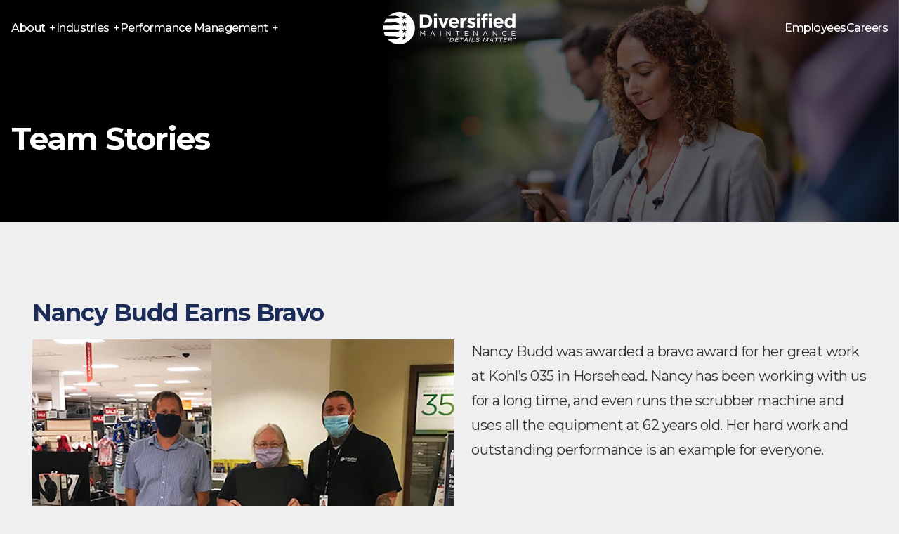

--- FILE ---
content_type: text/html; charset=UTF-8
request_url: https://www.diversifiedm.com/corporate/nancy-budd-earns-bravo/
body_size: 16517
content:
<!DOCTYPE html>
<html lang="en-US" >
<head>
	<meta charset="UTF-8">
	<meta property="og:image"
	      content="https://www.diversifiedm.com/wp-content/themes/maxcanvas_child/img/socialimg.png"/>
	<meta property="og:image:secure_url"
	      content="https://www.diversifiedm.com/wp-content/themes/maxcanvas_child/img/socialimg.png"/>
	<meta name="viewport"
	      content="width=device-width, user-scalable=no, initial-scale=1.0, maximum-scale=1.0, minimum-scale=1.0">
	<link rel="profile" href="http://gmpg.org/xfn/11">
	<link rel="pingback" href="https://www.diversifiedm.com/xmlrpc.php">
	<link rel="icon" href="https://www.diversifiedm.com/wp-content/themes/maxcanvas_child/favicon.ico" type="image/x-icon"/>
		<meta name='robots' content='index, follow, max-image-preview:large, max-snippet:-1, max-video-preview:-1' />

	<!-- This site is optimized with the Yoast SEO plugin v26.7 - https://yoast.com/wordpress/plugins/seo/ -->
	<title>Nancy Budd Earns Bravo - Diversified Maintenance</title>
	<link rel="canonical" href="https://www.diversifiedm.com/corporate/nancy-budd-earns-bravo/" />
	<meta property="og:locale" content="en_US" />
	<meta property="og:type" content="article" />
	<meta property="og:title" content="Nancy Budd Earns Bravo - Diversified Maintenance" />
	<meta property="og:description" content="Nancy Budd was awarded a bravo award for her great work at Kohl&#8217;s 035 in Horsehead. Nancy has been working with us for a long time, and even runs the scrubber machine and uses all the equipment at 62 years old. Her hard work and outstanding performance is an example for everyone." />
	<meta property="og:url" content="https://www.diversifiedm.com/corporate/nancy-budd-earns-bravo/" />
	<meta property="og:site_name" content="Diversified Maintenance" />
	<meta property="og:image" content="https://www.diversifiedm.com/wp-content/uploads/2020/07/Nancy-Budd-bravo.jpg" />
	<meta property="og:image:width" content="1200" />
	<meta property="og:image:height" content="900" />
	<meta property="og:image:type" content="image/jpeg" />
	<meta name="twitter:card" content="summary_large_image" />
	<script type="application/ld+json" class="yoast-schema-graph">{"@context":"https://schema.org","@graph":[{"@type":"WebPage","@id":"https://www.diversifiedm.com/corporate/nancy-budd-earns-bravo/","url":"https://www.diversifiedm.com/corporate/nancy-budd-earns-bravo/","name":"Nancy Budd Earns Bravo - Diversified Maintenance","isPartOf":{"@id":"https://www.diversifiedm.com/#website"},"primaryImageOfPage":{"@id":"https://www.diversifiedm.com/corporate/nancy-budd-earns-bravo/#primaryimage"},"image":{"@id":"https://www.diversifiedm.com/corporate/nancy-budd-earns-bravo/#primaryimage"},"thumbnailUrl":"https://www.diversifiedm.com/wp-content/uploads/2020/07/Nancy-Budd-bravo.jpg","datePublished":"2020-07-29T15:23:37+00:00","breadcrumb":{"@id":"https://www.diversifiedm.com/corporate/nancy-budd-earns-bravo/#breadcrumb"},"inLanguage":"en-US","potentialAction":[{"@type":"ReadAction","target":["https://www.diversifiedm.com/corporate/nancy-budd-earns-bravo/"]}]},{"@type":"ImageObject","inLanguage":"en-US","@id":"https://www.diversifiedm.com/corporate/nancy-budd-earns-bravo/#primaryimage","url":"https://www.diversifiedm.com/wp-content/uploads/2020/07/Nancy-Budd-bravo.jpg","contentUrl":"https://www.diversifiedm.com/wp-content/uploads/2020/07/Nancy-Budd-bravo.jpg","width":1200,"height":900},{"@type":"BreadcrumbList","@id":"https://www.diversifiedm.com/corporate/nancy-budd-earns-bravo/#breadcrumb","itemListElement":[{"@type":"ListItem","position":1,"name":"Home","item":"https://www.diversifiedm.com/"},{"@type":"ListItem","position":2,"name":"Corporate Culture","item":"https://www.diversifiedm.com/corporate/"},{"@type":"ListItem","position":3,"name":"Nancy Budd Earns Bravo"}]},{"@type":"WebSite","@id":"https://www.diversifiedm.com/#website","url":"https://www.diversifiedm.com/","name":"Diversified Maintenance","description":"National Facilities Maintenance Services","potentialAction":[{"@type":"SearchAction","target":{"@type":"EntryPoint","urlTemplate":"https://www.diversifiedm.com/?s={search_term_string}"},"query-input":{"@type":"PropertyValueSpecification","valueRequired":true,"valueName":"search_term_string"}}],"inLanguage":"en-US"}]}</script>
	<!-- / Yoast SEO plugin. -->


<link rel='dns-prefetch' href='//static.addtoany.com' />
<link rel='dns-prefetch' href='//maxcdn.bootstrapcdn.com' />
<link rel='dns-prefetch' href='//cdnjs.cloudflare.com' />
<link rel='dns-prefetch' href='//use.fontawesome.com' />

<link rel="alternate" type="application/rss+xml" title="Diversified Maintenance &raquo; Feed" href="https://www.diversifiedm.com/feed/" />
<link rel="alternate" title="oEmbed (JSON)" type="application/json+oembed" href="https://www.diversifiedm.com/wp-json/oembed/1.0/embed?url=https%3A%2F%2Fwww.diversifiedm.com%2Fcorporate%2Fnancy-budd-earns-bravo%2F" />
<link rel="alternate" title="oEmbed (XML)" type="text/xml+oembed" href="https://www.diversifiedm.com/wp-json/oembed/1.0/embed?url=https%3A%2F%2Fwww.diversifiedm.com%2Fcorporate%2Fnancy-budd-earns-bravo%2F&#038;format=xml" />
<style id='wp-img-auto-sizes-contain-inline-css' type='text/css'>
img:is([sizes=auto i],[sizes^="auto," i]){contain-intrinsic-size:3000px 1500px}
/*# sourceURL=wp-img-auto-sizes-contain-inline-css */
</style>
<link rel='stylesheet' id='icomoon-css' href='https://www.diversifiedm.com/wp-content/plugins/menu-icons-icomoon/css/icomoon.css?ver=20140611' type='text/css' media='all' />
<link rel='stylesheet' id='menu-icon-font-awesome-css' href='https://www.diversifiedm.com/wp-content/plugins/menu-icons/css/fontawesome/css/all.min.css?ver=5.15.4' type='text/css' media='all' />
<link rel='stylesheet' id='genericons-css' href='https://www.diversifiedm.com/wp-content/plugins/menu-icons/vendor/codeinwp/icon-picker/css/types/genericons.min.css?ver=3.4' type='text/css' media='all' />
<link rel='stylesheet' id='menu-icons-extra-css' href='https://www.diversifiedm.com/wp-content/plugins/menu-icons/css/extra.min.css?ver=0.13.20' type='text/css' media='all' />
<style id='wp-emoji-styles-inline-css' type='text/css'>

	img.wp-smiley, img.emoji {
		display: inline !important;
		border: none !important;
		box-shadow: none !important;
		height: 1em !important;
		width: 1em !important;
		margin: 0 0.07em !important;
		vertical-align: -0.1em !important;
		background: none !important;
		padding: 0 !important;
	}
/*# sourceURL=wp-emoji-styles-inline-css */
</style>
<style id='wp-block-library-inline-css' type='text/css'>
:root{--wp-block-synced-color:#7a00df;--wp-block-synced-color--rgb:122,0,223;--wp-bound-block-color:var(--wp-block-synced-color);--wp-editor-canvas-background:#ddd;--wp-admin-theme-color:#007cba;--wp-admin-theme-color--rgb:0,124,186;--wp-admin-theme-color-darker-10:#006ba1;--wp-admin-theme-color-darker-10--rgb:0,107,160.5;--wp-admin-theme-color-darker-20:#005a87;--wp-admin-theme-color-darker-20--rgb:0,90,135;--wp-admin-border-width-focus:2px}@media (min-resolution:192dpi){:root{--wp-admin-border-width-focus:1.5px}}.wp-element-button{cursor:pointer}:root .has-very-light-gray-background-color{background-color:#eee}:root .has-very-dark-gray-background-color{background-color:#313131}:root .has-very-light-gray-color{color:#eee}:root .has-very-dark-gray-color{color:#313131}:root .has-vivid-green-cyan-to-vivid-cyan-blue-gradient-background{background:linear-gradient(135deg,#00d084,#0693e3)}:root .has-purple-crush-gradient-background{background:linear-gradient(135deg,#34e2e4,#4721fb 50%,#ab1dfe)}:root .has-hazy-dawn-gradient-background{background:linear-gradient(135deg,#faaca8,#dad0ec)}:root .has-subdued-olive-gradient-background{background:linear-gradient(135deg,#fafae1,#67a671)}:root .has-atomic-cream-gradient-background{background:linear-gradient(135deg,#fdd79a,#004a59)}:root .has-nightshade-gradient-background{background:linear-gradient(135deg,#330968,#31cdcf)}:root .has-midnight-gradient-background{background:linear-gradient(135deg,#020381,#2874fc)}:root{--wp--preset--font-size--normal:16px;--wp--preset--font-size--huge:42px}.has-regular-font-size{font-size:1em}.has-larger-font-size{font-size:2.625em}.has-normal-font-size{font-size:var(--wp--preset--font-size--normal)}.has-huge-font-size{font-size:var(--wp--preset--font-size--huge)}.has-text-align-center{text-align:center}.has-text-align-left{text-align:left}.has-text-align-right{text-align:right}.has-fit-text{white-space:nowrap!important}#end-resizable-editor-section{display:none}.aligncenter{clear:both}.items-justified-left{justify-content:flex-start}.items-justified-center{justify-content:center}.items-justified-right{justify-content:flex-end}.items-justified-space-between{justify-content:space-between}.screen-reader-text{border:0;clip-path:inset(50%);height:1px;margin:-1px;overflow:hidden;padding:0;position:absolute;width:1px;word-wrap:normal!important}.screen-reader-text:focus{background-color:#ddd;clip-path:none;color:#444;display:block;font-size:1em;height:auto;left:5px;line-height:normal;padding:15px 23px 14px;text-decoration:none;top:5px;width:auto;z-index:100000}html :where(.has-border-color){border-style:solid}html :where([style*=border-top-color]){border-top-style:solid}html :where([style*=border-right-color]){border-right-style:solid}html :where([style*=border-bottom-color]){border-bottom-style:solid}html :where([style*=border-left-color]){border-left-style:solid}html :where([style*=border-width]){border-style:solid}html :where([style*=border-top-width]){border-top-style:solid}html :where([style*=border-right-width]){border-right-style:solid}html :where([style*=border-bottom-width]){border-bottom-style:solid}html :where([style*=border-left-width]){border-left-style:solid}html :where(img[class*=wp-image-]){height:auto;max-width:100%}:where(figure){margin:0 0 1em}html :where(.is-position-sticky){--wp-admin--admin-bar--position-offset:var(--wp-admin--admin-bar--height,0px)}@media screen and (max-width:600px){html :where(.is-position-sticky){--wp-admin--admin-bar--position-offset:0px}}

/*# sourceURL=wp-block-library-inline-css */
</style><style id='wp-block-image-inline-css' type='text/css'>
.wp-block-image>a,.wp-block-image>figure>a{display:inline-block}.wp-block-image img{box-sizing:border-box;height:auto;max-width:100%;vertical-align:bottom}@media not (prefers-reduced-motion){.wp-block-image img.hide{visibility:hidden}.wp-block-image img.show{animation:show-content-image .4s}}.wp-block-image[style*=border-radius] img,.wp-block-image[style*=border-radius]>a{border-radius:inherit}.wp-block-image.has-custom-border img{box-sizing:border-box}.wp-block-image.aligncenter{text-align:center}.wp-block-image.alignfull>a,.wp-block-image.alignwide>a{width:100%}.wp-block-image.alignfull img,.wp-block-image.alignwide img{height:auto;width:100%}.wp-block-image .aligncenter,.wp-block-image .alignleft,.wp-block-image .alignright,.wp-block-image.aligncenter,.wp-block-image.alignleft,.wp-block-image.alignright{display:table}.wp-block-image .aligncenter>figcaption,.wp-block-image .alignleft>figcaption,.wp-block-image .alignright>figcaption,.wp-block-image.aligncenter>figcaption,.wp-block-image.alignleft>figcaption,.wp-block-image.alignright>figcaption{caption-side:bottom;display:table-caption}.wp-block-image .alignleft{float:left;margin:.5em 1em .5em 0}.wp-block-image .alignright{float:right;margin:.5em 0 .5em 1em}.wp-block-image .aligncenter{margin-left:auto;margin-right:auto}.wp-block-image :where(figcaption){margin-bottom:1em;margin-top:.5em}.wp-block-image.is-style-circle-mask img{border-radius:9999px}@supports ((-webkit-mask-image:none) or (mask-image:none)) or (-webkit-mask-image:none){.wp-block-image.is-style-circle-mask img{border-radius:0;-webkit-mask-image:url('data:image/svg+xml;utf8,<svg viewBox="0 0 100 100" xmlns="http://www.w3.org/2000/svg"><circle cx="50" cy="50" r="50"/></svg>');mask-image:url('data:image/svg+xml;utf8,<svg viewBox="0 0 100 100" xmlns="http://www.w3.org/2000/svg"><circle cx="50" cy="50" r="50"/></svg>');mask-mode:alpha;-webkit-mask-position:center;mask-position:center;-webkit-mask-repeat:no-repeat;mask-repeat:no-repeat;-webkit-mask-size:contain;mask-size:contain}}:root :where(.wp-block-image.is-style-rounded img,.wp-block-image .is-style-rounded img){border-radius:9999px}.wp-block-image figure{margin:0}.wp-lightbox-container{display:flex;flex-direction:column;position:relative}.wp-lightbox-container img{cursor:zoom-in}.wp-lightbox-container img:hover+button{opacity:1}.wp-lightbox-container button{align-items:center;backdrop-filter:blur(16px) saturate(180%);background-color:#5a5a5a40;border:none;border-radius:4px;cursor:zoom-in;display:flex;height:20px;justify-content:center;opacity:0;padding:0;position:absolute;right:16px;text-align:center;top:16px;width:20px;z-index:100}@media not (prefers-reduced-motion){.wp-lightbox-container button{transition:opacity .2s ease}}.wp-lightbox-container button:focus-visible{outline:3px auto #5a5a5a40;outline:3px auto -webkit-focus-ring-color;outline-offset:3px}.wp-lightbox-container button:hover{cursor:pointer;opacity:1}.wp-lightbox-container button:focus{opacity:1}.wp-lightbox-container button:focus,.wp-lightbox-container button:hover,.wp-lightbox-container button:not(:hover):not(:active):not(.has-background){background-color:#5a5a5a40;border:none}.wp-lightbox-overlay{box-sizing:border-box;cursor:zoom-out;height:100vh;left:0;overflow:hidden;position:fixed;top:0;visibility:hidden;width:100%;z-index:100000}.wp-lightbox-overlay .close-button{align-items:center;cursor:pointer;display:flex;justify-content:center;min-height:40px;min-width:40px;padding:0;position:absolute;right:calc(env(safe-area-inset-right) + 16px);top:calc(env(safe-area-inset-top) + 16px);z-index:5000000}.wp-lightbox-overlay .close-button:focus,.wp-lightbox-overlay .close-button:hover,.wp-lightbox-overlay .close-button:not(:hover):not(:active):not(.has-background){background:none;border:none}.wp-lightbox-overlay .lightbox-image-container{height:var(--wp--lightbox-container-height);left:50%;overflow:hidden;position:absolute;top:50%;transform:translate(-50%,-50%);transform-origin:top left;width:var(--wp--lightbox-container-width);z-index:9999999999}.wp-lightbox-overlay .wp-block-image{align-items:center;box-sizing:border-box;display:flex;height:100%;justify-content:center;margin:0;position:relative;transform-origin:0 0;width:100%;z-index:3000000}.wp-lightbox-overlay .wp-block-image img{height:var(--wp--lightbox-image-height);min-height:var(--wp--lightbox-image-height);min-width:var(--wp--lightbox-image-width);width:var(--wp--lightbox-image-width)}.wp-lightbox-overlay .wp-block-image figcaption{display:none}.wp-lightbox-overlay button{background:none;border:none}.wp-lightbox-overlay .scrim{background-color:#fff;height:100%;opacity:.9;position:absolute;width:100%;z-index:2000000}.wp-lightbox-overlay.active{visibility:visible}@media not (prefers-reduced-motion){.wp-lightbox-overlay.active{animation:turn-on-visibility .25s both}.wp-lightbox-overlay.active img{animation:turn-on-visibility .35s both}.wp-lightbox-overlay.show-closing-animation:not(.active){animation:turn-off-visibility .35s both}.wp-lightbox-overlay.show-closing-animation:not(.active) img{animation:turn-off-visibility .25s both}.wp-lightbox-overlay.zoom.active{animation:none;opacity:1;visibility:visible}.wp-lightbox-overlay.zoom.active .lightbox-image-container{animation:lightbox-zoom-in .4s}.wp-lightbox-overlay.zoom.active .lightbox-image-container img{animation:none}.wp-lightbox-overlay.zoom.active .scrim{animation:turn-on-visibility .4s forwards}.wp-lightbox-overlay.zoom.show-closing-animation:not(.active){animation:none}.wp-lightbox-overlay.zoom.show-closing-animation:not(.active) .lightbox-image-container{animation:lightbox-zoom-out .4s}.wp-lightbox-overlay.zoom.show-closing-animation:not(.active) .lightbox-image-container img{animation:none}.wp-lightbox-overlay.zoom.show-closing-animation:not(.active) .scrim{animation:turn-off-visibility .4s forwards}}@keyframes show-content-image{0%{visibility:hidden}99%{visibility:hidden}to{visibility:visible}}@keyframes turn-on-visibility{0%{opacity:0}to{opacity:1}}@keyframes turn-off-visibility{0%{opacity:1;visibility:visible}99%{opacity:0;visibility:visible}to{opacity:0;visibility:hidden}}@keyframes lightbox-zoom-in{0%{transform:translate(calc((-100vw + var(--wp--lightbox-scrollbar-width))/2 + var(--wp--lightbox-initial-left-position)),calc(-50vh + var(--wp--lightbox-initial-top-position))) scale(var(--wp--lightbox-scale))}to{transform:translate(-50%,-50%) scale(1)}}@keyframes lightbox-zoom-out{0%{transform:translate(-50%,-50%) scale(1);visibility:visible}99%{visibility:visible}to{transform:translate(calc((-100vw + var(--wp--lightbox-scrollbar-width))/2 + var(--wp--lightbox-initial-left-position)),calc(-50vh + var(--wp--lightbox-initial-top-position))) scale(var(--wp--lightbox-scale));visibility:hidden}}
/*# sourceURL=https://www.diversifiedm.com/wp-includes/blocks/image/style.min.css */
</style>
<style id='wp-block-paragraph-inline-css' type='text/css'>
.is-small-text{font-size:.875em}.is-regular-text{font-size:1em}.is-large-text{font-size:2.25em}.is-larger-text{font-size:3em}.has-drop-cap:not(:focus):first-letter{float:left;font-size:8.4em;font-style:normal;font-weight:100;line-height:.68;margin:.05em .1em 0 0;text-transform:uppercase}body.rtl .has-drop-cap:not(:focus):first-letter{float:none;margin-left:.1em}p.has-drop-cap.has-background{overflow:hidden}:root :where(p.has-background){padding:1.25em 2.375em}:where(p.has-text-color:not(.has-link-color)) a{color:inherit}p.has-text-align-left[style*="writing-mode:vertical-lr"],p.has-text-align-right[style*="writing-mode:vertical-rl"]{rotate:180deg}
/*# sourceURL=https://www.diversifiedm.com/wp-includes/blocks/paragraph/style.min.css */
</style>
<style id='global-styles-inline-css' type='text/css'>
:root{--wp--preset--aspect-ratio--square: 1;--wp--preset--aspect-ratio--4-3: 4/3;--wp--preset--aspect-ratio--3-4: 3/4;--wp--preset--aspect-ratio--3-2: 3/2;--wp--preset--aspect-ratio--2-3: 2/3;--wp--preset--aspect-ratio--16-9: 16/9;--wp--preset--aspect-ratio--9-16: 9/16;--wp--preset--color--black: #000000;--wp--preset--color--cyan-bluish-gray: #abb8c3;--wp--preset--color--white: #ffffff;--wp--preset--color--pale-pink: #f78da7;--wp--preset--color--vivid-red: #cf2e2e;--wp--preset--color--luminous-vivid-orange: #ff6900;--wp--preset--color--luminous-vivid-amber: #fcb900;--wp--preset--color--light-green-cyan: #7bdcb5;--wp--preset--color--vivid-green-cyan: #00d084;--wp--preset--color--pale-cyan-blue: #8ed1fc;--wp--preset--color--vivid-cyan-blue: #0693e3;--wp--preset--color--vivid-purple: #9b51e0;--wp--preset--gradient--vivid-cyan-blue-to-vivid-purple: linear-gradient(135deg,rgb(6,147,227) 0%,rgb(155,81,224) 100%);--wp--preset--gradient--light-green-cyan-to-vivid-green-cyan: linear-gradient(135deg,rgb(122,220,180) 0%,rgb(0,208,130) 100%);--wp--preset--gradient--luminous-vivid-amber-to-luminous-vivid-orange: linear-gradient(135deg,rgb(252,185,0) 0%,rgb(255,105,0) 100%);--wp--preset--gradient--luminous-vivid-orange-to-vivid-red: linear-gradient(135deg,rgb(255,105,0) 0%,rgb(207,46,46) 100%);--wp--preset--gradient--very-light-gray-to-cyan-bluish-gray: linear-gradient(135deg,rgb(238,238,238) 0%,rgb(169,184,195) 100%);--wp--preset--gradient--cool-to-warm-spectrum: linear-gradient(135deg,rgb(74,234,220) 0%,rgb(151,120,209) 20%,rgb(207,42,186) 40%,rgb(238,44,130) 60%,rgb(251,105,98) 80%,rgb(254,248,76) 100%);--wp--preset--gradient--blush-light-purple: linear-gradient(135deg,rgb(255,206,236) 0%,rgb(152,150,240) 100%);--wp--preset--gradient--blush-bordeaux: linear-gradient(135deg,rgb(254,205,165) 0%,rgb(254,45,45) 50%,rgb(107,0,62) 100%);--wp--preset--gradient--luminous-dusk: linear-gradient(135deg,rgb(255,203,112) 0%,rgb(199,81,192) 50%,rgb(65,88,208) 100%);--wp--preset--gradient--pale-ocean: linear-gradient(135deg,rgb(255,245,203) 0%,rgb(182,227,212) 50%,rgb(51,167,181) 100%);--wp--preset--gradient--electric-grass: linear-gradient(135deg,rgb(202,248,128) 0%,rgb(113,206,126) 100%);--wp--preset--gradient--midnight: linear-gradient(135deg,rgb(2,3,129) 0%,rgb(40,116,252) 100%);--wp--preset--font-size--small: 13px;--wp--preset--font-size--medium: 20px;--wp--preset--font-size--large: 36px;--wp--preset--font-size--x-large: 42px;--wp--preset--spacing--20: 0.44rem;--wp--preset--spacing--30: 0.67rem;--wp--preset--spacing--40: 1rem;--wp--preset--spacing--50: 1.5rem;--wp--preset--spacing--60: 2.25rem;--wp--preset--spacing--70: 3.38rem;--wp--preset--spacing--80: 5.06rem;--wp--preset--shadow--natural: 6px 6px 9px rgba(0, 0, 0, 0.2);--wp--preset--shadow--deep: 12px 12px 50px rgba(0, 0, 0, 0.4);--wp--preset--shadow--sharp: 6px 6px 0px rgba(0, 0, 0, 0.2);--wp--preset--shadow--outlined: 6px 6px 0px -3px rgb(255, 255, 255), 6px 6px rgb(0, 0, 0);--wp--preset--shadow--crisp: 6px 6px 0px rgb(0, 0, 0);}:where(.is-layout-flex){gap: 0.5em;}:where(.is-layout-grid){gap: 0.5em;}body .is-layout-flex{display: flex;}.is-layout-flex{flex-wrap: wrap;align-items: center;}.is-layout-flex > :is(*, div){margin: 0;}body .is-layout-grid{display: grid;}.is-layout-grid > :is(*, div){margin: 0;}:where(.wp-block-columns.is-layout-flex){gap: 2em;}:where(.wp-block-columns.is-layout-grid){gap: 2em;}:where(.wp-block-post-template.is-layout-flex){gap: 1.25em;}:where(.wp-block-post-template.is-layout-grid){gap: 1.25em;}.has-black-color{color: var(--wp--preset--color--black) !important;}.has-cyan-bluish-gray-color{color: var(--wp--preset--color--cyan-bluish-gray) !important;}.has-white-color{color: var(--wp--preset--color--white) !important;}.has-pale-pink-color{color: var(--wp--preset--color--pale-pink) !important;}.has-vivid-red-color{color: var(--wp--preset--color--vivid-red) !important;}.has-luminous-vivid-orange-color{color: var(--wp--preset--color--luminous-vivid-orange) !important;}.has-luminous-vivid-amber-color{color: var(--wp--preset--color--luminous-vivid-amber) !important;}.has-light-green-cyan-color{color: var(--wp--preset--color--light-green-cyan) !important;}.has-vivid-green-cyan-color{color: var(--wp--preset--color--vivid-green-cyan) !important;}.has-pale-cyan-blue-color{color: var(--wp--preset--color--pale-cyan-blue) !important;}.has-vivid-cyan-blue-color{color: var(--wp--preset--color--vivid-cyan-blue) !important;}.has-vivid-purple-color{color: var(--wp--preset--color--vivid-purple) !important;}.has-black-background-color{background-color: var(--wp--preset--color--black) !important;}.has-cyan-bluish-gray-background-color{background-color: var(--wp--preset--color--cyan-bluish-gray) !important;}.has-white-background-color{background-color: var(--wp--preset--color--white) !important;}.has-pale-pink-background-color{background-color: var(--wp--preset--color--pale-pink) !important;}.has-vivid-red-background-color{background-color: var(--wp--preset--color--vivid-red) !important;}.has-luminous-vivid-orange-background-color{background-color: var(--wp--preset--color--luminous-vivid-orange) !important;}.has-luminous-vivid-amber-background-color{background-color: var(--wp--preset--color--luminous-vivid-amber) !important;}.has-light-green-cyan-background-color{background-color: var(--wp--preset--color--light-green-cyan) !important;}.has-vivid-green-cyan-background-color{background-color: var(--wp--preset--color--vivid-green-cyan) !important;}.has-pale-cyan-blue-background-color{background-color: var(--wp--preset--color--pale-cyan-blue) !important;}.has-vivid-cyan-blue-background-color{background-color: var(--wp--preset--color--vivid-cyan-blue) !important;}.has-vivid-purple-background-color{background-color: var(--wp--preset--color--vivid-purple) !important;}.has-black-border-color{border-color: var(--wp--preset--color--black) !important;}.has-cyan-bluish-gray-border-color{border-color: var(--wp--preset--color--cyan-bluish-gray) !important;}.has-white-border-color{border-color: var(--wp--preset--color--white) !important;}.has-pale-pink-border-color{border-color: var(--wp--preset--color--pale-pink) !important;}.has-vivid-red-border-color{border-color: var(--wp--preset--color--vivid-red) !important;}.has-luminous-vivid-orange-border-color{border-color: var(--wp--preset--color--luminous-vivid-orange) !important;}.has-luminous-vivid-amber-border-color{border-color: var(--wp--preset--color--luminous-vivid-amber) !important;}.has-light-green-cyan-border-color{border-color: var(--wp--preset--color--light-green-cyan) !important;}.has-vivid-green-cyan-border-color{border-color: var(--wp--preset--color--vivid-green-cyan) !important;}.has-pale-cyan-blue-border-color{border-color: var(--wp--preset--color--pale-cyan-blue) !important;}.has-vivid-cyan-blue-border-color{border-color: var(--wp--preset--color--vivid-cyan-blue) !important;}.has-vivid-purple-border-color{border-color: var(--wp--preset--color--vivid-purple) !important;}.has-vivid-cyan-blue-to-vivid-purple-gradient-background{background: var(--wp--preset--gradient--vivid-cyan-blue-to-vivid-purple) !important;}.has-light-green-cyan-to-vivid-green-cyan-gradient-background{background: var(--wp--preset--gradient--light-green-cyan-to-vivid-green-cyan) !important;}.has-luminous-vivid-amber-to-luminous-vivid-orange-gradient-background{background: var(--wp--preset--gradient--luminous-vivid-amber-to-luminous-vivid-orange) !important;}.has-luminous-vivid-orange-to-vivid-red-gradient-background{background: var(--wp--preset--gradient--luminous-vivid-orange-to-vivid-red) !important;}.has-very-light-gray-to-cyan-bluish-gray-gradient-background{background: var(--wp--preset--gradient--very-light-gray-to-cyan-bluish-gray) !important;}.has-cool-to-warm-spectrum-gradient-background{background: var(--wp--preset--gradient--cool-to-warm-spectrum) !important;}.has-blush-light-purple-gradient-background{background: var(--wp--preset--gradient--blush-light-purple) !important;}.has-blush-bordeaux-gradient-background{background: var(--wp--preset--gradient--blush-bordeaux) !important;}.has-luminous-dusk-gradient-background{background: var(--wp--preset--gradient--luminous-dusk) !important;}.has-pale-ocean-gradient-background{background: var(--wp--preset--gradient--pale-ocean) !important;}.has-electric-grass-gradient-background{background: var(--wp--preset--gradient--electric-grass) !important;}.has-midnight-gradient-background{background: var(--wp--preset--gradient--midnight) !important;}.has-small-font-size{font-size: var(--wp--preset--font-size--small) !important;}.has-medium-font-size{font-size: var(--wp--preset--font-size--medium) !important;}.has-large-font-size{font-size: var(--wp--preset--font-size--large) !important;}.has-x-large-font-size{font-size: var(--wp--preset--font-size--x-large) !important;}
/*# sourceURL=global-styles-inline-css */
</style>

<style id='classic-theme-styles-inline-css' type='text/css'>
/*! This file is auto-generated */
.wp-block-button__link{color:#fff;background-color:#32373c;border-radius:9999px;box-shadow:none;text-decoration:none;padding:calc(.667em + 2px) calc(1.333em + 2px);font-size:1.125em}.wp-block-file__button{background:#32373c;color:#fff;text-decoration:none}
/*# sourceURL=/wp-includes/css/classic-themes.min.css */
</style>
<link rel='stylesheet' id='default-icon-styles-css' href='https://www.diversifiedm.com/wp-content/plugins/svg-vector-icon-plugin/public/../admin/css/wordpress-svg-icon-plugin-style.min.css?ver=6.9' type='text/css' media='all' />
<link rel='stylesheet' id='lightSlider_css-css' href='https://www.diversifiedm.com/wp-content/themes/maxcanvas_child/lib/lightSlider/css/lightSilder.css?ver=1.0.0' type='text/css' media='all' />
<link rel='stylesheet' id='starter-style-css' href='https://www.diversifiedm.com/wp-content/themes/maxcanvas_child/style.css?ver=1.0.0' type='text/css' media='all' />
<link rel='stylesheet' id='normalize-css' href='https://www.diversifiedm.com/wp-content/themes/maxcanvas/css/normalize.css?ver=6.9' type='text/css' media='all' />
<link rel='stylesheet' id='bootstrap-style-css' href='https://maxcdn.bootstrapcdn.com/bootstrap/3.3.7/css/bootstrap.min.css?ver=6.9' type='text/css' media='all' />
<link rel='stylesheet' id='font-awesome-css' href='//maxcdn.bootstrapcdn.com/font-awesome/4.7.0/css/font-awesome.min.css?ver=6.9' type='text/css' media='all' />
<link rel='stylesheet' id='animate-css' href='https://www.diversifiedm.com/wp-content/themes/maxcanvas/css/animate.css?ver=6.9' type='text/css' media='all' />
<link rel='stylesheet' id='parent-style-css' href='https://www.diversifiedm.com/wp-content/themes/maxcanvas/style.css?ver=6.9' type='text/css' media='all' />
<link rel='stylesheet' id='bfa-font-awesome-css' href='https://use.fontawesome.com/releases/v5.15.4/css/all.css?ver=2.0.3' type='text/css' media='all' />
<link rel='stylesheet' id='bfa-font-awesome-v4-shim-css' href='https://use.fontawesome.com/releases/v5.15.4/css/v4-shims.css?ver=2.0.3' type='text/css' media='all' />
<style id='bfa-font-awesome-v4-shim-inline-css' type='text/css'>

			@font-face {
				font-family: 'FontAwesome';
				src: url('https://use.fontawesome.com/releases/v5.15.4/webfonts/fa-brands-400.eot'),
				url('https://use.fontawesome.com/releases/v5.15.4/webfonts/fa-brands-400.eot?#iefix') format('embedded-opentype'),
				url('https://use.fontawesome.com/releases/v5.15.4/webfonts/fa-brands-400.woff2') format('woff2'),
				url('https://use.fontawesome.com/releases/v5.15.4/webfonts/fa-brands-400.woff') format('woff'),
				url('https://use.fontawesome.com/releases/v5.15.4/webfonts/fa-brands-400.ttf') format('truetype'),
				url('https://use.fontawesome.com/releases/v5.15.4/webfonts/fa-brands-400.svg#fontawesome') format('svg');
			}

			@font-face {
				font-family: 'FontAwesome';
				src: url('https://use.fontawesome.com/releases/v5.15.4/webfonts/fa-solid-900.eot'),
				url('https://use.fontawesome.com/releases/v5.15.4/webfonts/fa-solid-900.eot?#iefix') format('embedded-opentype'),
				url('https://use.fontawesome.com/releases/v5.15.4/webfonts/fa-solid-900.woff2') format('woff2'),
				url('https://use.fontawesome.com/releases/v5.15.4/webfonts/fa-solid-900.woff') format('woff'),
				url('https://use.fontawesome.com/releases/v5.15.4/webfonts/fa-solid-900.ttf') format('truetype'),
				url('https://use.fontawesome.com/releases/v5.15.4/webfonts/fa-solid-900.svg#fontawesome') format('svg');
			}

			@font-face {
				font-family: 'FontAwesome';
				src: url('https://use.fontawesome.com/releases/v5.15.4/webfonts/fa-regular-400.eot'),
				url('https://use.fontawesome.com/releases/v5.15.4/webfonts/fa-regular-400.eot?#iefix') format('embedded-opentype'),
				url('https://use.fontawesome.com/releases/v5.15.4/webfonts/fa-regular-400.woff2') format('woff2'),
				url('https://use.fontawesome.com/releases/v5.15.4/webfonts/fa-regular-400.woff') format('woff'),
				url('https://use.fontawesome.com/releases/v5.15.4/webfonts/fa-regular-400.ttf') format('truetype'),
				url('https://use.fontawesome.com/releases/v5.15.4/webfonts/fa-regular-400.svg#fontawesome') format('svg');
				unicode-range: U+F004-F005,U+F007,U+F017,U+F022,U+F024,U+F02E,U+F03E,U+F044,U+F057-F059,U+F06E,U+F070,U+F075,U+F07B-F07C,U+F080,U+F086,U+F089,U+F094,U+F09D,U+F0A0,U+F0A4-F0A7,U+F0C5,U+F0C7-F0C8,U+F0E0,U+F0EB,U+F0F3,U+F0F8,U+F0FE,U+F111,U+F118-F11A,U+F11C,U+F133,U+F144,U+F146,U+F14A,U+F14D-F14E,U+F150-F152,U+F15B-F15C,U+F164-F165,U+F185-F186,U+F191-F192,U+F1AD,U+F1C1-F1C9,U+F1CD,U+F1D8,U+F1E3,U+F1EA,U+F1F6,U+F1F9,U+F20A,U+F247-F249,U+F24D,U+F254-F25B,U+F25D,U+F267,U+F271-F274,U+F279,U+F28B,U+F28D,U+F2B5-F2B6,U+F2B9,U+F2BB,U+F2BD,U+F2C1-F2C2,U+F2D0,U+F2D2,U+F2DC,U+F2ED,U+F328,U+F358-F35B,U+F3A5,U+F3D1,U+F410,U+F4AD;
			}
		
/*# sourceURL=bfa-font-awesome-v4-shim-inline-css */
</style>
<link rel='stylesheet' id='addtoany-css' href='https://www.diversifiedm.com/wp-content/plugins/add-to-any/addtoany.min.css?ver=1.16' type='text/css' media='all' />
<style id='addtoany-inline-css' type='text/css'>
.a2a_s_email {
	background: #1b2c58!important;
}
/*# sourceURL=addtoany-inline-css */
</style>
<link rel='stylesheet' id='libs-css' href='https://www.diversifiedm.com/wp-content/themes/maxcanvas_child/styles/libs.css?ver=1.0.0' type='text/css' media='all' />
<link rel='stylesheet' id='selectize-styles-css' href='https://cdnjs.cloudflare.com/ajax/libs/selectize.js/0.12.6/css/selectize.min.css?ver=6.9' type='text/css' media='all' />
<link rel='stylesheet' id='custom-scrollbar-style-css' href='https://www.diversifiedm.com/wp-content/themes/maxcanvas_child/js/custom-scrollbar/jquery.mCustomScrollbar.min.css?ver=1.0.0' type='text/css' media='all' />
<link rel='stylesheet' id='swiper-style-css' href='https://www.diversifiedm.com/wp-content/themes/maxcanvas_child/js/swiper/swiper-bundle.min.css?ver=1.0.0' type='text/css' media='all' />
<link rel='stylesheet' id='slick-style-css' href='https://www.diversifiedm.com/wp-content/themes/maxcanvas_child/js/slick/slick.css?ver=1.0.0' type='text/css' media='all' />
<link rel='stylesheet' id='slick-theme-style-css' href='https://www.diversifiedm.com/wp-content/themes/maxcanvas_child/js/slick/slick-theme.css?ver=1.0.0' type='text/css' media='all' />
<link rel='stylesheet' id='accordion-style-css' href='https://www.diversifiedm.com/wp-content/themes/maxcanvas_child/js/accordion/css/jquery.accordion.css?ver=1.0.0' type='text/css' media='all' />
<link rel='stylesheet' id='magnific-style-css' href='https://www.diversifiedm.com/wp-content/themes/maxcanvas_child/js/magnific-popup/magnific-popup.css?ver=1.0.0' type='text/css' media='all' />
<link rel='stylesheet' id='site-scheme-css' href='https://www.diversifiedm.com/wp-content/themes/maxcanvas_child/styles/site-scheme.css?ver=1.0.0' type='text/css' media='all' />
<link rel='stylesheet' id='global-style-css' href='https://www.diversifiedm.com/wp-content/themes/maxcanvas_child/styles/global.css?ver=1.0.0' type='text/css' media='all' />
<link rel='stylesheet' id='addons-style-css' href='https://www.diversifiedm.com/wp-content/themes/maxcanvas_child/styles/addons.css?ver=1.0.0' type='text/css' media='all' />
<link rel='stylesheet' id='footer-style-css' href='https://www.diversifiedm.com/wp-content/themes/maxcanvas_child/styles/footer-styles.css?ver=1.0.0' type='text/css' media='all' />
<link rel='stylesheet' id='ada-style-css' href='https://www.diversifiedm.com/wp-content/themes/maxcanvas_child/styles/ada-styles.css?ver=1.0.0' type='text/css' media='all' />
<link rel='stylesheet' id='new-global-style-css' href='https://www.diversifiedm.com/wp-content/themes/maxcanvas_child/styles/new-global.css?ver=1.0.0' type='text/css' media='all' />
<link rel='stylesheet' id='responsive-style-css' href='https://www.diversifiedm.com/wp-content/themes/maxcanvas_child/styles/responsive.css?ver=1.0.0' type='text/css' media='all' />
<script type="text/javascript" id="addtoany-core-js-before">
/* <![CDATA[ */
window.a2a_config=window.a2a_config||{};a2a_config.callbacks=[];a2a_config.overlays=[];a2a_config.templates={};

//# sourceURL=addtoany-core-js-before
/* ]]> */
</script>
<script type="text/javascript" defer src="https://static.addtoany.com/menu/page.js" id="addtoany-core-js"></script>
<script type="text/javascript" src="https://www.diversifiedm.com/wp-includes/js/jquery/jquery.min.js?ver=3.7.1" id="jquery-core-js"></script>
<script type="text/javascript" src="https://www.diversifiedm.com/wp-includes/js/jquery/jquery-migrate.min.js?ver=3.4.1" id="jquery-migrate-js"></script>
<script type="text/javascript" defer src="https://www.diversifiedm.com/wp-content/plugins/add-to-any/addtoany.min.js?ver=1.1" id="addtoany-jquery-js"></script>
<script type="text/javascript" src="https://www.diversifiedm.com/wp-content/themes/maxcanvas_child/lib/lightSlider/js/lightSilder_min.js?ver=1" id="lightSlider_js-js"></script>
<script type="text/javascript" id="ajax_load_posts-js-extra">
/* <![CDATA[ */
var load_projets_vars = {"load_projets_ajaxurl":"https://www.diversifiedm.com/wp-admin/admin-ajax.php"};
//# sourceURL=ajax_load_posts-js-extra
/* ]]> */
</script>
<script type="text/javascript" src="https://www.diversifiedm.com/wp-content/themes/maxcanvas_child/js/ajax-load-posts.js" id="ajax_load_posts-js"></script>
<link rel="https://api.w.org/" href="https://www.diversifiedm.com/wp-json/" /><link rel="EditURI" type="application/rsd+xml" title="RSD" href="https://www.diversifiedm.com/xmlrpc.php?rsd" />
<meta name="generator" content="WordPress 6.9" />
<link rel='shortlink' href='https://www.diversifiedm.com/?p=4605' />
<style>:root {
			--lazy-loader-animation-duration: 300ms;
		}
		  
		.lazyload {
	display: block;
}

.lazyload,
        .lazyloading {
			opacity: 0;
		}


		.lazyloaded {
			opacity: 1;
			transition: opacity 300ms;
			transition: opacity var(--lazy-loader-animation-duration);
		}</style><noscript><style>.lazyload { display: none; } .lazyload[class*="lazy-loader-background-element-"] { display: block; opacity: 1; }</style></noscript><script type="text/javascript" src="https://secure.hiss3lark.com/js/178100.js" ></script>
<noscript><img alt="" src="https://secure.hiss3lark.com/178100.png" style="display:none;" /></noscript><link rel="icon" href="https://www.diversifiedm.com/wp-content/uploads/2018/08/cropped-favicon-32x32.png" sizes="32x32" />
<link rel="icon" href="https://www.diversifiedm.com/wp-content/uploads/2018/08/cropped-favicon-192x192.png" sizes="192x192" />
<link rel="apple-touch-icon" href="https://www.diversifiedm.com/wp-content/uploads/2018/08/cropped-favicon-180x180.png" />
<meta name="msapplication-TileImage" content="https://www.diversifiedm.com/wp-content/uploads/2018/08/cropped-favicon-270x270.png" />
		<style type="text/css" id="wp-custom-css">
			.warning {
	background: #fff700;
}
.author {
	display:none;
}
time {
	margin-bottom:40px;
}

		</style>
		
		<!-- Google tag (gtag.js) -->
	<script async src="https://www.googletagmanager.com/gtag/js?id=G-VF80J19SYN"></script>
	<script>
	  window.dataLayer = window.dataLayer || [];
	  function gtag(){dataLayer.push(arguments);}
	  gtag('js', new Date());
	  gtag('config', 'G-VF80J19SYN');
	</script>
	<script>
        (function () {
        var zi = document.createElement('script');
        zi.type = 'text/javascript';
        zi.async = true;
        zi.referrerPolicy = 'unsafe-url';
        zi.src = 'https://ws.zoominfo.com/pixel/61f2d52cb6f2a3001aa58055';
        var s = document.getElementsByTagName('script')[0];
        s.parentNode.insertBefore(zi, s);
        })();
    </script>
<link rel='stylesheet' id='wp_svg_custom_pack_style-css' href='https://www.diversifiedm.com/wp-content/uploads/wp-svg-icons/custom-pack/style.css?ver=6.9' type='text/css' media='all' />
<meta name="generator" content="WP Rocket 3.20.3" data-wpr-features="wpr_preload_links" /></head>

<!-- ACF -->

<body class="wp-singular corporate-template-default single single-corporate postid-4605 wp-theme-maxcanvas wp-child-theme-maxcanvas_child no-page-banner group-blog">

<svg class="svg-sprite" style="display: none!important" xmlns="http://www.w3.org/2000/svg">
	<symbol id="play-button" viewBox="0 0 60 60">
		<path fill="currentColor"
		      d="M30 0C13.458 0 0 13.458 0 30s13.458 30 30 30 30-13.458 30-30S46.542 0 30 0zm15.563 30.826l-22 15a1.002 1.002 0 0 1-1.03.058A.999.999 0 0 1 22 45V15a.999.999 0 0 1 1.564-.826l22 15a1.001 1.001 0 0 1-.001 1.652z"/>
	</symbol>
</svg>

<header data-rocket-location-hash="42a5a7be0cc9e08ee231fdaa8ce88c7c" id="header-new2020">

	<nav class="main-header header-white">
		<div data-rocket-location-hash="a07ea42f7826adb30ee53f29399bc39c" class="container">
			<div class="main-nav">
				<ul id="menu-main-menu-new-left" class="menu"><li id="menu-item-10403" class="menu-item menu-item-type-post_type menu-item-object-page menu-item-has-children menu-item-10403"><a href="https://www.diversifiedm.com/about-us/">About</a>
<ul class="sub-menu">
	<li id="menu-item-10798" class="menu-item menu-item-type-post_type menu-item-object-page menu-item-10798"><a href="https://www.diversifiedm.com/about-us/">Who We Are</a></li>
	<li id="menu-item-11152" class="menu-item menu-item-type-post_type menu-item-object-page menu-item-11152"><a href="https://www.diversifiedm.com/core-values/">Values &#038; Principles</a></li>
	<li id="menu-item-10799" class="menu-item menu-item-type-custom menu-item-object-custom menu-item-10799"><a href="/team">Meet the Team</a></li>
	<li id="menu-item-10564" class="menu-item menu-item-type-post_type menu-item-object-page menu-item-10564"><a href="https://www.diversifiedm.com/services/">Services</a></li>
	<li id="menu-item-11623" class="menu-item menu-item-type-post_type menu-item-object-page menu-item-11623"><a href="https://www.diversifiedm.com/culture-belonging/">Culture &#038; Belonging</a></li>
	<li id="menu-item-10801" class="menu-item menu-item-type-custom menu-item-object-custom menu-item-10801"><a href="/newsroom">Newsroom</a></li>
	<li id="menu-item-10802" class="menu-item menu-item-type-post_type menu-item-object-page menu-item-10802"><a href="https://www.diversifiedm.com/office-locations/">Office Locations</a></li>
	<li id="menu-item-10805" class="menu-item menu-item-type-custom menu-item-object-custom menu-item-10805"><a href="/contact-us">Contact Us</a></li>
</ul>
</li>
<li id="menu-item-9328" class="menu-item menu-item-type-custom menu-item-object-custom menu-item-has-children menu-item-9328"><a href="#">Industries</a>
<ul class="sub-menu">
	<li id="menu-item-10504" class="menu-item menu-item-type-post_type menu-item-object-industry menu-item-10504"><a href="https://www.diversifiedm.com/industrial-manufacturing-facilities/">Industrial/Manufacturing</a></li>
	<li id="menu-item-10506" class="menu-item menu-item-type-post_type menu-item-object-industry menu-item-10506"><a href="https://www.diversifiedm.com/offices/">Offices</a></li>
	<li id="menu-item-10505" class="menu-item menu-item-type-post_type menu-item-object-industry menu-item-10505"><a href="https://www.diversifiedm.com/logistics/">Logistics</a></li>
	<li id="menu-item-10508" class="menu-item menu-item-type-post_type menu-item-object-industry menu-item-10508"><a href="https://www.diversifiedm.com/retail-spaces/">Consumer</a></li>
	<li id="menu-item-10500" class="menu-item menu-item-type-post_type menu-item-object-industry menu-item-10500"><a href="https://www.diversifiedm.com/critical-environments/">Critical Environments</a></li>
	<li id="menu-item-10502" class="menu-item menu-item-type-post_type menu-item-object-industry menu-item-10502"><a href="https://www.diversifiedm.com/food-production-facilities/">Food Production &#038; Sanitation</a></li>
	<li id="menu-item-10503" class="menu-item menu-item-type-post_type menu-item-object-industry menu-item-10503"><a href="https://www.diversifiedm.com/healthcare-facilities/">Healthcare</a></li>
	<li id="menu-item-10501" class="menu-item menu-item-type-post_type menu-item-object-industry menu-item-10501"><a href="https://www.diversifiedm.com/education/">Education</a></li>
	<li id="menu-item-10499" class="menu-item menu-item-type-post_type menu-item-object-industry menu-item-10499"><a href="https://www.diversifiedm.com/banks-financial-institutions/">Banks &#038; Financial</a></li>
	<li id="menu-item-10498" class="menu-item menu-item-type-post_type menu-item-object-industry menu-item-10498"><a href="https://www.diversifiedm.com/aerospace/">Aerospace</a></li>
	<li id="menu-item-10507" class="menu-item menu-item-type-post_type menu-item-object-industry menu-item-10507"><a href="https://www.diversifiedm.com/pharmaceutical/">Pharmaceutical</a></li>
</ul>
</li>
<li id="menu-item-9329" class="menu-item menu-item-type-custom menu-item-object-custom menu-item-has-children menu-item-9329"><a href="#">Performance Management</a>
<ul class="sub-menu">
	<li id="menu-item-10404" class="menu-item menu-item-type-post_type menu-item-object-page menu-item-10404"><a href="https://www.diversifiedm.com/business-transition/">Business Transition</a></li>
	<li id="menu-item-10409" class="menu-item menu-item-type-post_type menu-item-object-page menu-item-10409"><a href="https://www.diversifiedm.com/training/">Training</a></li>
	<li id="menu-item-10407" class="menu-item menu-item-type-post_type menu-item-object-page menu-item-10407"><a href="https://www.diversifiedm.com/safety/">Safety</a></li>
	<li id="menu-item-10405" class="menu-item menu-item-type-post_type menu-item-object-page menu-item-10405"><a href="https://www.diversifiedm.com/client-relations/">Client Relations</a></li>
	<li id="menu-item-10535" class="menu-item menu-item-type-post_type menu-item-object-page menu-item-10535"><a href="https://www.diversifiedm.com/quality-assurance/">Quality Assurance</a></li>
	<li id="menu-item-10406" class="menu-item menu-item-type-post_type menu-item-object-page menu-item-10406"><a href="https://www.diversifiedm.com/innovation/">Innovation</a></li>
	<li id="menu-item-10408" class="menu-item menu-item-type-post_type menu-item-object-page menu-item-10408"><a href="https://www.diversifiedm.com/sustainability/">Sustainability</a></li>
	<li id="menu-item-10410" class="menu-item menu-item-type-post_type menu-item-object-page menu-item-10410"><a href="https://www.diversifiedm.com/vendor-management/">Vendor Management</a></li>
</ul>
</li>
</ul>				<div class="logotype">
						<a href="/" class="logotype-white">
							<img src="https://www.diversifiedm.com/wp-content/uploads/2024/05/Vector.svg" alt="">
						</a>
						<a href="/" class="logotype-dark">
							<img src="https://www.diversifiedm.com/wp-content/uploads/2024/05/Vector.svg" alt="">
						</a>
				</div>
				<ul id="menu-main-menu-right" class="menu"><li id="menu-item-9360" class="menu-item menu-item-type-custom menu-item-object-custom menu-item-9360"><a href="https://www.diversifiedm.com/employee-community">Employees</a></li>
<li id="menu-item-11154" class="menu-item menu-item-type-custom menu-item-object-custom menu-item-11154"><a href="/diversified-careers">Careers</a></li>
</ul>				<div class="mob-nav">
					<ul id="menu-main-menu-new-left-1" class="menu"><li class="menu-item menu-item-type-post_type menu-item-object-page menu-item-has-children menu-item-10403"><a href="https://www.diversifiedm.com/about-us/">About</a>
<ul class="sub-menu">
	<li class="menu-item menu-item-type-post_type menu-item-object-page menu-item-10798"><a href="https://www.diversifiedm.com/about-us/">Who We Are</a></li>
	<li class="menu-item menu-item-type-post_type menu-item-object-page menu-item-11152"><a href="https://www.diversifiedm.com/core-values/">Values &#038; Principles</a></li>
	<li class="menu-item menu-item-type-custom menu-item-object-custom menu-item-10799"><a href="/team">Meet the Team</a></li>
	<li class="menu-item menu-item-type-post_type menu-item-object-page menu-item-10564"><a href="https://www.diversifiedm.com/services/">Services</a></li>
	<li class="menu-item menu-item-type-post_type menu-item-object-page menu-item-11623"><a href="https://www.diversifiedm.com/culture-belonging/">Culture &#038; Belonging</a></li>
	<li class="menu-item menu-item-type-custom menu-item-object-custom menu-item-10801"><a href="/newsroom">Newsroom</a></li>
	<li class="menu-item menu-item-type-post_type menu-item-object-page menu-item-10802"><a href="https://www.diversifiedm.com/office-locations/">Office Locations</a></li>
	<li class="menu-item menu-item-type-custom menu-item-object-custom menu-item-10805"><a href="/contact-us">Contact Us</a></li>
</ul>
</li>
<li class="menu-item menu-item-type-custom menu-item-object-custom menu-item-has-children menu-item-9328"><a href="#">Industries</a>
<ul class="sub-menu">
	<li class="menu-item menu-item-type-post_type menu-item-object-industry menu-item-10504"><a href="https://www.diversifiedm.com/industrial-manufacturing-facilities/">Industrial/Manufacturing</a></li>
	<li class="menu-item menu-item-type-post_type menu-item-object-industry menu-item-10506"><a href="https://www.diversifiedm.com/offices/">Offices</a></li>
	<li class="menu-item menu-item-type-post_type menu-item-object-industry menu-item-10505"><a href="https://www.diversifiedm.com/logistics/">Logistics</a></li>
	<li class="menu-item menu-item-type-post_type menu-item-object-industry menu-item-10508"><a href="https://www.diversifiedm.com/retail-spaces/">Consumer</a></li>
	<li class="menu-item menu-item-type-post_type menu-item-object-industry menu-item-10500"><a href="https://www.diversifiedm.com/critical-environments/">Critical Environments</a></li>
	<li class="menu-item menu-item-type-post_type menu-item-object-industry menu-item-10502"><a href="https://www.diversifiedm.com/food-production-facilities/">Food Production &#038; Sanitation</a></li>
	<li class="menu-item menu-item-type-post_type menu-item-object-industry menu-item-10503"><a href="https://www.diversifiedm.com/healthcare-facilities/">Healthcare</a></li>
	<li class="menu-item menu-item-type-post_type menu-item-object-industry menu-item-10501"><a href="https://www.diversifiedm.com/education/">Education</a></li>
	<li class="menu-item menu-item-type-post_type menu-item-object-industry menu-item-10499"><a href="https://www.diversifiedm.com/banks-financial-institutions/">Banks &#038; Financial</a></li>
	<li class="menu-item menu-item-type-post_type menu-item-object-industry menu-item-10498"><a href="https://www.diversifiedm.com/aerospace/">Aerospace</a></li>
	<li class="menu-item menu-item-type-post_type menu-item-object-industry menu-item-10507"><a href="https://www.diversifiedm.com/pharmaceutical/">Pharmaceutical</a></li>
</ul>
</li>
<li class="menu-item menu-item-type-custom menu-item-object-custom menu-item-has-children menu-item-9329"><a href="#">Performance Management</a>
<ul class="sub-menu">
	<li class="menu-item menu-item-type-post_type menu-item-object-page menu-item-10404"><a href="https://www.diversifiedm.com/business-transition/">Business Transition</a></li>
	<li class="menu-item menu-item-type-post_type menu-item-object-page menu-item-10409"><a href="https://www.diversifiedm.com/training/">Training</a></li>
	<li class="menu-item menu-item-type-post_type menu-item-object-page menu-item-10407"><a href="https://www.diversifiedm.com/safety/">Safety</a></li>
	<li class="menu-item menu-item-type-post_type menu-item-object-page menu-item-10405"><a href="https://www.diversifiedm.com/client-relations/">Client Relations</a></li>
	<li class="menu-item menu-item-type-post_type menu-item-object-page menu-item-10535"><a href="https://www.diversifiedm.com/quality-assurance/">Quality Assurance</a></li>
	<li class="menu-item menu-item-type-post_type menu-item-object-page menu-item-10406"><a href="https://www.diversifiedm.com/innovation/">Innovation</a></li>
	<li class="menu-item menu-item-type-post_type menu-item-object-page menu-item-10408"><a href="https://www.diversifiedm.com/sustainability/">Sustainability</a></li>
	<li class="menu-item menu-item-type-post_type menu-item-object-page menu-item-10410"><a href="https://www.diversifiedm.com/vendor-management/">Vendor Management</a></li>
</ul>
</li>
</ul>					<ul id="menu-main-menu-right-1" class="menu"><li class="menu-item menu-item-type-custom menu-item-object-custom menu-item-9360"><a href="https://www.diversifiedm.com/employee-community">Employees</a></li>
<li class="menu-item menu-item-type-custom menu-item-object-custom menu-item-11154"><a href="/diversified-careers">Careers</a></li>
</ul>					<div class="header-tel">
													<a href="tel:1-800-351-1557">
								<img src="https://www.diversifiedm.com/wp-content/themes/maxcanvas_child/img/phone-new.png" alt="">
								1-800-351-1557							</a>
											</div>
					<ul id="menu-social-icon" class="menu"><li id="menu-item-122" class="menu-item menu-item-type-custom menu-item-object-custom menu-item-122"><a target="_blank" href="https://www.facebook.com/diversifiedmaintenance"><i class="_mi _before icomoon icomoon-facebook2" aria-hidden="true"></i><span>fb</span></a></li>
<li id="menu-item-14" class="menu-item menu-item-type-custom menu-item-object-custom menu-item-14"><a target="_blank" href="https://www.linkedin.com/company/diversified-maintenance-systems-llc"><i class="_mi _before icomoon icomoon-linkedin" aria-hidden="true"></i><span>in</span></a></li>
</ul>				</div>
				<span id="mob-nav-btn"></span>
			</div>
		</div>
	</nav>
</header><div data-rocket-location-hash="3123d0779f9b1969711810e58f24ab02" id="page-main-banner" class="">
	<div data-rocket-location-hash="472957d72d4cc924e0831961a5b1b858" class="header-background" style="background-image: url(https://www.diversifiedm.com/wp-content/uploads/2024/09/iStock-1443562017.jpg);">
		<div data-rocket-location-hash="ca23f7c07336b7cf8c7766d2ffffc9d9" class="container">
			<div class="subheader-content align-left">
				<div class="page-title--wrap">
											<div class="page-title">
							<h1>Team Stories</h1>
						</div>
														</div>
			</div>
		</div>
	</div>
	</div><main data-rocket-location-hash="6e6b2a5d58809571040041252a72e049" id="main" class="site-main corporate-culture-individual-page" role="main">

    <!--blog-section-->
    <section data-rocket-location-hash="03b083e83145409b37cafeece2c54d5f" class="corporate-culture-individual-section">
        <div data-rocket-location-hash="f9357140ee36883ea6064de5d7279a99" class="container">
            <div class="row">
                                    <div class="text">
    <h4 class="press-title">Nancy Budd Earns Bravo</h4>
</div>
<div class="image-holder bg-prop">
    <img src="https://www.diversifiedm.com/wp-content/uploads/2020/07/Nancy-Budd-bravo.jpg" alt="">
</div>
<p>Nancy Budd was awarded a bravo award for her great work at Kohl&#8217;s 035 in Horsehead. Nancy has been working with us for a long time, and even runs the scrubber machine and uses all the equipment at 62 years old. Her hard work and outstanding performance is an example for everyone.</p>
<p><noscript><img fetchpriority="high" decoding="async" width="572" height="640" class="alignnone size-full wp-image-4606" src="https://www.diversifiedm.com/wp-content/uploads/2020/07/Nancy-Budd-bravo.jpeg" alt srcset="https://www.diversifiedm.com/wp-content/uploads/2020/07/Nancy-Budd-bravo.jpeg 572w, https://www.diversifiedm.com/wp-content/uploads/2020/07/Nancy-Budd-bravo-268x300.jpeg 268w" sizes="(max-width: 572px) 100vw, 572px"></noscript><img fetchpriority="high" decoding="async" width="572" height="640" class="alignnone size-full wp-image-4606 lazyload" src="data:image/svg+xml,%3Csvg%20xmlns%3D%22http%3A%2F%2Fwww.w3.org%2F2000%2Fsvg%22%20viewBox%3D%220%200%20572%20640%22%3E%3C%2Fsvg%3E" alt srcset="data:image/svg+xml,%3Csvg%20xmlns%3D%22http%3A%2F%2Fwww.w3.org%2F2000%2Fsvg%22%20viewBox%3D%220%200%20572%20640%22%3E%3C%2Fsvg%3E 572w" sizes="(max-width: 572px) 100vw, 572px" data-srcset="https://www.diversifiedm.com/wp-content/uploads/2020/07/Nancy-Budd-bravo.jpeg 572w, https://www.diversifiedm.com/wp-content/uploads/2020/07/Nancy-Budd-bravo-268x300.jpeg 268w" data-src="https://www.diversifiedm.com/wp-content/uploads/2020/07/Nancy-Budd-bravo.jpeg"></p>

    <div class="col-xs-12 bottom-line">
        <a class="btn btn-primary" href="https://www.diversifiedm.com/corporate/rene-ortega-shows-outstanding-commitment-during-pandemic/" rel="prev">Previous</a><a class="btn btn-primary" href="https://www.diversifiedm.com/corporate/matthew-wills-celebrates-40-years-of-service/" rel="next">Next</a>    </div>
                            </div>
        </div>
    </section>


</main><!-- #main -->


<footer class="site-footer" role="contentinfo">
	<div class="container">
		<div class="row">
							<div id="footer1" class="widget-area col-xs-12 col-sm-6 col-md-3" role="complementary">
					
<figure class="wp-block-image size-full is-resized"><img decoding="async" width="194" height="46" src="https://www.diversifiedm.com/wp-content/uploads/2024/05/logo-footer.png" alt="" class="wp-image-9411" style="width:250px"/></figure>

<p>Our company provides facility maintenance services to over 15,500 locations with a team of 10,000+ and 575+ Field Managers.</p>
					<div class="social">
						<ul id="menu-social-icon-1" class="menu"><li class="menu-item menu-item-type-custom menu-item-object-custom menu-item-122"><a target="_blank" href="https://www.facebook.com/diversifiedmaintenance"><i class="_mi _before icomoon icomoon-facebook2" aria-hidden="true"></i><span>fb</span></a></li>
<li class="menu-item menu-item-type-custom menu-item-object-custom menu-item-14"><a target="_blank" href="https://www.linkedin.com/company/diversified-maintenance-systems-llc"><i class="_mi _before icomoon icomoon-linkedin" aria-hidden="true"></i><span>in</span></a></li>
</ul>					</div>
				</div><!-- Footer Widget 1 -->
			
							<div id="footer2" class="widget-area col-xs-12 col-sm-6 col-md-3" role="complementary">
					<span class="title">Our company</span><div class="menu-footer-1-container"><ul id="menu-footer-1" class="menu"><li id="menu-item-10852" class="menu-item menu-item-type-post_type menu-item-object-page menu-item-10852"><a href="https://www.diversifiedm.com/about-us/">About</a></li>
<li id="menu-item-10853" class="menu-item menu-item-type-post_type menu-item-object-page menu-item-10853"><a href="https://www.diversifiedm.com/services/">Services</a></li>
<li id="menu-item-10854" class="menu-item menu-item-type-custom menu-item-object-custom menu-item-10854"><a href="/core-values">Values &#038; Principles</a></li>
<li id="menu-item-11622" class="menu-item menu-item-type-post_type menu-item-object-page menu-item-11622"><a href="https://www.diversifiedm.com/culture-belonging/">Culture &#038; Belonging</a></li>
<li id="menu-item-10856" class="menu-item menu-item-type-custom menu-item-object-custom menu-item-10856"><a href="/vendor-management/">Vendor Management</a></li>
<li id="menu-item-10857" class="menu-item menu-item-type-custom menu-item-object-custom menu-item-10857"><a href="/newsroom">Newsroom</a></li>
</ul></div>				</div><!-- Footer Widget 2 -->
			
							<div id="footer3" class="widget-area col-xs-12 col-sm-6 col-md-3" role="complementary">
					<span class="title">Services by Industry</span><div class="menu-footer2-container"><ul id="menu-footer2" class="menu"><li id="menu-item-10017" class="menu-item menu-item-type-post_type menu-item-object-industry menu-item-10017"><a href="https://www.diversifiedm.com/industrial-manufacturing-facilities/">Industrial/Manufacturing</a></li>
<li id="menu-item-10016" class="menu-item menu-item-type-post_type menu-item-object-industry menu-item-10016"><a href="https://www.diversifiedm.com/retail-spaces/">Retail Spaces</a></li>
<li id="menu-item-10015" class="menu-item menu-item-type-post_type menu-item-object-industry menu-item-10015"><a href="https://www.diversifiedm.com/offices/">Offices</a></li>
<li id="menu-item-10830" class="menu-item menu-item-type-post_type menu-item-object-industry menu-item-10830"><a href="https://www.diversifiedm.com/logistics/">Logistics</a></li>
<li id="menu-item-10012" class="menu-item menu-item-type-post_type menu-item-object-industry menu-item-10012"><a href="https://www.diversifiedm.com/critical-environments/">Critical Environments</a></li>
<li id="menu-item-10009" class="menu-item menu-item-type-post_type menu-item-object-industry menu-item-10009"><a href="https://www.diversifiedm.com/food-production-facilities/">Food Production &#038; Sanitation</a></li>
<li id="menu-item-10010" class="menu-item menu-item-type-post_type menu-item-object-industry menu-item-10010"><a href="https://www.diversifiedm.com/healthcare-facilities/">Healthcare</a></li>
<li id="menu-item-10011" class="menu-item menu-item-type-post_type menu-item-object-industry menu-item-10011"><a href="https://www.diversifiedm.com/education/">Education</a></li>
<li id="menu-item-10008" class="menu-item menu-item-type-post_type menu-item-object-industry menu-item-10008"><a href="https://www.diversifiedm.com/banks-financial-institutions/">Banks &#038; Financial</a></li>
<li id="menu-item-10831" class="menu-item menu-item-type-post_type menu-item-object-industry menu-item-10831"><a href="https://www.diversifiedm.com/aerospace/">Aerospace</a></li>
<li id="menu-item-10832" class="menu-item menu-item-type-post_type menu-item-object-industry menu-item-10832"><a href="https://www.diversifiedm.com/pharmaceutical/">Pharmaceutical</a></li>
</ul></div>				</div><!-- Footer Widget 3 -->
			
							<div id="footer4" class="widget-area col-xs-12 col-sm-6 col-md-3" role="complementary">
					<span class="title">Careers</span><div class="menu-footer3-container"><ul id="menu-footer3" class="menu"><li id="menu-item-10833" class="menu-item menu-item-type-custom menu-item-object-custom menu-item-10833"><a target="_blank" href="https://diversifiedm.jobs.net/">Open Positions</a></li>
<li id="menu-item-68" class="menu-item menu-item-type-custom menu-item-object-custom menu-item-68"><a href="/training/">Training and Development</a></li>
<li id="menu-item-10834" class="menu-item menu-item-type-post_type menu-item-object-page menu-item-10834"><a href="https://www.diversifiedm.com/employee-community/">Our Community</a></li>
<li id="menu-item-10917" class="menu-item menu-item-type-custom menu-item-object-custom menu-item-10917"><a href="https://www.diversifiedm.com/referral-program">Referral Program</a></li>
</ul></div>				</div><!-- Footer Widget 4 -->
			            <div class="col-xs-12 social-list">
                <ul id="menu-social-icon-2" class="menu"><li class="menu-item menu-item-type-custom menu-item-object-custom menu-item-122"><a target="_blank" href="https://www.facebook.com/diversifiedmaintenance"><i class="_mi _before icomoon icomoon-facebook2" aria-hidden="true"></i><span>fb</span></a></li>
<li class="menu-item menu-item-type-custom menu-item-object-custom menu-item-14"><a target="_blank" href="https://www.linkedin.com/company/diversified-maintenance-systems-llc"><i class="_mi _before icomoon icomoon-linkedin" aria-hidden="true"></i><span>in</span></a></li>
</ul>            </div>
		</div><!-- .row -->
	</div><!-- .container -->

	<div id="site-info" class="bottom-row">
		<div class="container">
			<div class="row">
				<div class="col-md-12">
					<p>Copyright © 2026 Diversified Maintenance</p>
<p style="text-align: center;"><span style="color: #003300;"><a style="color: #727272;" href="/terms-of-use">Terms of use</a>  <span style="color: #727272;">|</span><a style="color: #727272;" href="/privacy"> Website Privacy Policy </a><span style="color: #727272;">|</span><a style="color: #727272;" href="/indetailprivacypolicy"> InDetail Privacy Policy</a></span></p>
				</div>
			</div><!-- .row -->
		</div><!-- .container -->
	</div><!-- .site-info -->
</footer><!-- .site-footer -->
<script src="https://code.jquery.com/jquery-3.1.1.min.js"></script>
<div data-rocket-location-hash="bcb33e273cf09898d333f2a6b4151ca0" class="modal fade comment-modal" tabindex="-1" role="dialog" aria-hidden="true">
    <div data-rocket-location-hash="b55831bdba6e5d68af90bccb4e4b1fbf" class="modal-dialog modal-lg" role="document">
        <div data-rocket-location-hash="7148c647596022bc74f158f0465ef8d5" class="modal-content">
            <div class="modal-header">
                <button type="button" class="close" data-dismiss="modal" aria-label="Close"><span aria-hidden="true">&times;</span></button>
            </div>
            <div class="modal-body">
                <h5>ANONYMOUS COMMENT FORM</h5>
                <script type="text/javascript" src="https://form.jotform.com/jsform/82384532759972"></script>
            </div>
        </div>
    </div>
</div>


<div data-rocket-location-hash="fd365038e3c2952018a8d319147aea4b" class="modal fade share-story-modal" tabindex="-1" role="dialog" aria-hidden="true">
	<div data-rocket-location-hash="4a2b0cb794dee17c5a52f1201996021d" class="modal-dialog modal-lg" role="document">
		<div data-rocket-location-hash="65e74d75a8353f2f99df6f30e7b267b7" class="modal-content">
			<div class="modal-header">
				<button type="button" class="close" data-dismiss="modal" aria-label="Close"><span aria-hidden="true">&times;</span></button>
			</div>
			<div class="modal-body">
				<h5>Submit your story</h5>
				<script type="text/javascript" src="https://form.jotform.com/jsform/90154656914966"></script>
			</div>
		</div>
	</div>
</div>

<script type="speculationrules">
{"prefetch":[{"source":"document","where":{"and":[{"href_matches":"/*"},{"not":{"href_matches":["/wp-*.php","/wp-admin/*","/wp-content/uploads/*","/wp-content/*","/wp-content/plugins/*","/wp-content/themes/maxcanvas_child/*","/wp-content/themes/maxcanvas/*","/*\\?(.+)"]}},{"not":{"selector_matches":"a[rel~=\"nofollow\"]"}},{"not":{"selector_matches":".no-prefetch, .no-prefetch a"}}]},"eagerness":"conservative"}]}
</script>
<script type="text/javascript" id="rocket-browser-checker-js-after">
/* <![CDATA[ */
"use strict";var _createClass=function(){function defineProperties(target,props){for(var i=0;i<props.length;i++){var descriptor=props[i];descriptor.enumerable=descriptor.enumerable||!1,descriptor.configurable=!0,"value"in descriptor&&(descriptor.writable=!0),Object.defineProperty(target,descriptor.key,descriptor)}}return function(Constructor,protoProps,staticProps){return protoProps&&defineProperties(Constructor.prototype,protoProps),staticProps&&defineProperties(Constructor,staticProps),Constructor}}();function _classCallCheck(instance,Constructor){if(!(instance instanceof Constructor))throw new TypeError("Cannot call a class as a function")}var RocketBrowserCompatibilityChecker=function(){function RocketBrowserCompatibilityChecker(options){_classCallCheck(this,RocketBrowserCompatibilityChecker),this.passiveSupported=!1,this._checkPassiveOption(this),this.options=!!this.passiveSupported&&options}return _createClass(RocketBrowserCompatibilityChecker,[{key:"_checkPassiveOption",value:function(self){try{var options={get passive(){return!(self.passiveSupported=!0)}};window.addEventListener("test",null,options),window.removeEventListener("test",null,options)}catch(err){self.passiveSupported=!1}}},{key:"initRequestIdleCallback",value:function(){!1 in window&&(window.requestIdleCallback=function(cb){var start=Date.now();return setTimeout(function(){cb({didTimeout:!1,timeRemaining:function(){return Math.max(0,50-(Date.now()-start))}})},1)}),!1 in window&&(window.cancelIdleCallback=function(id){return clearTimeout(id)})}},{key:"isDataSaverModeOn",value:function(){return"connection"in navigator&&!0===navigator.connection.saveData}},{key:"supportsLinkPrefetch",value:function(){var elem=document.createElement("link");return elem.relList&&elem.relList.supports&&elem.relList.supports("prefetch")&&window.IntersectionObserver&&"isIntersecting"in IntersectionObserverEntry.prototype}},{key:"isSlowConnection",value:function(){return"connection"in navigator&&"effectiveType"in navigator.connection&&("2g"===navigator.connection.effectiveType||"slow-2g"===navigator.connection.effectiveType)}}]),RocketBrowserCompatibilityChecker}();
//# sourceURL=rocket-browser-checker-js-after
/* ]]> */
</script>
<script type="text/javascript" id="rocket-preload-links-js-extra">
/* <![CDATA[ */
var RocketPreloadLinksConfig = {"excludeUris":"/(?:.+/)?feed(?:/(?:.+/?)?)?$|/(?:.+/)?embed/|/(index.php/)?(.*)wp-json(/.*|$)|/refer/|/go/|/recommend/|/recommends/","usesTrailingSlash":"1","imageExt":"jpg|jpeg|gif|png|tiff|bmp|webp|avif|pdf|doc|docx|xls|xlsx|php","fileExt":"jpg|jpeg|gif|png|tiff|bmp|webp|avif|pdf|doc|docx|xls|xlsx|php|html|htm","siteUrl":"https://www.diversifiedm.com","onHoverDelay":"100","rateThrottle":"3"};
//# sourceURL=rocket-preload-links-js-extra
/* ]]> */
</script>
<script type="text/javascript" id="rocket-preload-links-js-after">
/* <![CDATA[ */
(function() {
"use strict";var r="function"==typeof Symbol&&"symbol"==typeof Symbol.iterator?function(e){return typeof e}:function(e){return e&&"function"==typeof Symbol&&e.constructor===Symbol&&e!==Symbol.prototype?"symbol":typeof e},e=function(){function i(e,t){for(var n=0;n<t.length;n++){var i=t[n];i.enumerable=i.enumerable||!1,i.configurable=!0,"value"in i&&(i.writable=!0),Object.defineProperty(e,i.key,i)}}return function(e,t,n){return t&&i(e.prototype,t),n&&i(e,n),e}}();function i(e,t){if(!(e instanceof t))throw new TypeError("Cannot call a class as a function")}var t=function(){function n(e,t){i(this,n),this.browser=e,this.config=t,this.options=this.browser.options,this.prefetched=new Set,this.eventTime=null,this.threshold=1111,this.numOnHover=0}return e(n,[{key:"init",value:function(){!this.browser.supportsLinkPrefetch()||this.browser.isDataSaverModeOn()||this.browser.isSlowConnection()||(this.regex={excludeUris:RegExp(this.config.excludeUris,"i"),images:RegExp(".("+this.config.imageExt+")$","i"),fileExt:RegExp(".("+this.config.fileExt+")$","i")},this._initListeners(this))}},{key:"_initListeners",value:function(e){-1<this.config.onHoverDelay&&document.addEventListener("mouseover",e.listener.bind(e),e.listenerOptions),document.addEventListener("mousedown",e.listener.bind(e),e.listenerOptions),document.addEventListener("touchstart",e.listener.bind(e),e.listenerOptions)}},{key:"listener",value:function(e){var t=e.target.closest("a"),n=this._prepareUrl(t);if(null!==n)switch(e.type){case"mousedown":case"touchstart":this._addPrefetchLink(n);break;case"mouseover":this._earlyPrefetch(t,n,"mouseout")}}},{key:"_earlyPrefetch",value:function(t,e,n){var i=this,r=setTimeout(function(){if(r=null,0===i.numOnHover)setTimeout(function(){return i.numOnHover=0},1e3);else if(i.numOnHover>i.config.rateThrottle)return;i.numOnHover++,i._addPrefetchLink(e)},this.config.onHoverDelay);t.addEventListener(n,function e(){t.removeEventListener(n,e,{passive:!0}),null!==r&&(clearTimeout(r),r=null)},{passive:!0})}},{key:"_addPrefetchLink",value:function(i){return this.prefetched.add(i.href),new Promise(function(e,t){var n=document.createElement("link");n.rel="prefetch",n.href=i.href,n.onload=e,n.onerror=t,document.head.appendChild(n)}).catch(function(){})}},{key:"_prepareUrl",value:function(e){if(null===e||"object"!==(void 0===e?"undefined":r(e))||!1 in e||-1===["http:","https:"].indexOf(e.protocol))return null;var t=e.href.substring(0,this.config.siteUrl.length),n=this._getPathname(e.href,t),i={original:e.href,protocol:e.protocol,origin:t,pathname:n,href:t+n};return this._isLinkOk(i)?i:null}},{key:"_getPathname",value:function(e,t){var n=t?e.substring(this.config.siteUrl.length):e;return n.startsWith("/")||(n="/"+n),this._shouldAddTrailingSlash(n)?n+"/":n}},{key:"_shouldAddTrailingSlash",value:function(e){return this.config.usesTrailingSlash&&!e.endsWith("/")&&!this.regex.fileExt.test(e)}},{key:"_isLinkOk",value:function(e){return null!==e&&"object"===(void 0===e?"undefined":r(e))&&(!this.prefetched.has(e.href)&&e.origin===this.config.siteUrl&&-1===e.href.indexOf("?")&&-1===e.href.indexOf("#")&&!this.regex.excludeUris.test(e.href)&&!this.regex.images.test(e.href))}}],[{key:"run",value:function(){"undefined"!=typeof RocketPreloadLinksConfig&&new n(new RocketBrowserCompatibilityChecker({capture:!0,passive:!0}),RocketPreloadLinksConfig).init()}}]),n}();t.run();
}());

//# sourceURL=rocket-preload-links-js-after
/* ]]> */
</script>
<script type="text/javascript" src="https://www.diversifiedm.com/wp-content/themes/maxcanvas/js/jquery.waypoints.min.js?ver=6.9" id="waypoints-js"></script>
<script type="text/javascript" src="https://maxcdn.bootstrapcdn.com/bootstrap/3.3.7/js/bootstrap.min.js?ver=6.9" id="boostrap-script-js"></script>
<script type="text/javascript" src="https://www.diversifiedm.com/wp-content/plugins/lazy-loading-responsive-images/js/lazysizes.min.js?ver=1713222818" id="lazysizes-js"></script>
<script type="text/javascript" src="https://cdnjs.cloudflare.com/ajax/libs/venobox/1.8.4/venobox.min.js?ver=6.9" id="venobox-script-js"></script>
<script type="text/javascript" src="https://cdnjs.cloudflare.com/ajax/libs/selectize.js/0.12.6/js/standalone/selectize.min.js?ver=6.9" id="selectize-script-js"></script>
<script type="text/javascript" src="https://cdnjs.cloudflare.com/ajax/libs/svg4everybody/2.1.9/svg4everybody.min.js?ver=6.9" id="svg4everybody-script-js"></script>
<script type="text/javascript" src="https://www.diversifiedm.com/wp-content/themes/maxcanvas_child/js/custom-scrollbar/jquery.mCustomScrollbar.concat.min.js?ver=6.9" id="custom-scrollbar-script-js"></script>
<script type="text/javascript" src="https://www.diversifiedm.com/wp-content/themes/maxcanvas_child/js/swiper/swiper-bundle.min.js?ver=6.9" id="swiper-script-js"></script>
<script type="text/javascript" src="https://www.diversifiedm.com/wp-content/themes/maxcanvas_child/js/slick/slick.min.js?ver=6.9" id="slick-script-js"></script>
<script type="text/javascript" src="https://www.diversifiedm.com/wp-content/themes/maxcanvas_child/js/accordion/js/jquery.accordion.js?ver=6.9" id="accordion-script-js"></script>
<script type="text/javascript" src="https://www.diversifiedm.com/wp-content/themes/maxcanvas_child/js/readmore/readmore.min.js?ver=6.9" id="readmore-script-js"></script>
<script type="text/javascript" src="https://www.diversifiedm.com/wp-content/themes/maxcanvas_child/js/magnific-popup/jquery.magnific-popup.min.js?ver=6.9" id="magnific-script-js"></script>
<script type="text/javascript" src="https://www.diversifiedm.com/wp-content/themes/maxcanvas_child/js/libs/vendor.js?ver=6.9" id="vendor-app-js"></script>
<script type="text/javascript" id="main-js-extra">
/* <![CDATA[ */
var op_ajax = {"ajax_url":"https://www.diversifiedm.com/wp-admin/admin-ajax.php"};
//# sourceURL=main-js-extra
/* ]]> */
</script>
<script type="text/javascript" src="https://www.diversifiedm.com/wp-content/themes/maxcanvas_child/js/script.js?ver=6.9" id="main-js"></script>
<script type="text/javascript" src="https://www.diversifiedm.com/wp-content/themes/maxcanvas_child/js/addons.js?ver=6.9" id="addons-js"></script>
<script type="text/javascript" src="https://www.diversifiedm.com/wp-content/themes/maxcanvas_child/js/libs/isotope-docs.min.js?6&amp;ver=6.9" id="isotope-js"></script>
<script type="text/javascript" src="https://www.diversifiedm.com/wp-content/themes/maxcanvas_child/js/ada.js?ver=6.9" id="ada-js-js"></script>
<script type="text/javascript" src="https://www.diversifiedm.com/wp-content/themes/maxcanvas_child/js/maxcanvas.js?ver=6.9" id="maxcanvas-js-js"></script>
<script>
document.addEventListener("DOMContentLoaded", function() {
    if (window.innerWidth > 992) {
        var menuItems = document.querySelectorAll('.main-header .main-nav > .menu > .menu-item');

        menuItems.forEach(function(item) {
            item.addEventListener('mouseenter', function() {
                var subMenu = this.querySelector('.sub-menu');
                if (subMenu) {
                    subMenu.style.display = 'block';
                    subMenu.style.maxHeight = subMenu.scrollHeight + 'px'; // Start the slide down effect
                }
                this.classList.add('active');
            });

            item.addEventListener('mouseleave', function() {
                var subMenu = this.querySelector('.sub-menu');
                if (subMenu) {
                    subMenu.style.maxHeight = '0'; // Start the slide up effect
                    subMenu.style.display = 'none';
                }
                this.classList.remove('active');
            });
        });
    }
});

</script>
<noscript>
	<img src="https://ws.zoominfo.com/pixel/61f2d52cb6f2a3001aa58055" width="1" height="1" style="display: none;" />
</noscript>

<div data-rocket-location-hash="f7f506a498a899bc643b1a93f9af1f35" id="popup-innovation-suite" class="mfp-hide white-popup">
	<div data-rocket-location-hash="cf74dd6b731b0e8721658bb619387a99" class="section section-jotform">
		<div class="container">
			<div class="section-title-wrap">
				<div class="section-title">
					<h2>Innovation Suite</h2>
				</div>
			</div>
			<div class="services-jotform-wrap">		
			    <iframe
			      id="JotFormIFrame-242473625004955"
			      title=" Innovation Suite"
			      onload="window.parent.scrollTo(0,0)"
			      allowtransparency="true"
			      allow="geolocation; microphone; camera; fullscreen"
			      src="https://form.jotform.com/242473625004955"
			      frameborder="0"
			      style="min-width:100%;max-width:100%;height:539px;border:none;"
			      scrolling="no"
			    >
			    </iframe>
			    <script src='https://cdn.jotfor.ms/s/umd/latest/for-form-embed-handler.js'></script>
			    <script>window.jotformEmbedHandler("iframe[id='JotFormIFrame-242473625004955']", "https://form.jotform.com/")</script>
    
			</div>
		</div>
	</div>
</div>
<script>var rocket_beacon_data = {"ajax_url":"https:\/\/www.diversifiedm.com\/wp-admin\/admin-ajax.php","nonce":"97b441f1b0","url":"https:\/\/www.diversifiedm.com\/corporate\/nancy-budd-earns-bravo","is_mobile":false,"width_threshold":1600,"height_threshold":700,"delay":500,"debug":null,"status":{"atf":true,"lrc":true,"preconnect_external_domain":true},"elements":"img, video, picture, p, main, div, li, svg, section, header, span","lrc_threshold":1800,"preconnect_external_domain_elements":["link","script","iframe"],"preconnect_external_domain_exclusions":["static.cloudflareinsights.com","rel=\"profile\"","rel=\"preconnect\"","rel=\"dns-prefetch\"","rel=\"icon\""]}</script><script data-name="wpr-wpr-beacon" src='https://www.diversifiedm.com/wp-content/plugins/wp-rocket/assets/js/wpr-beacon.min.js' async></script></body>
</html>
<!-- This website is like a Rocket, isn't it? Performance optimized by WP Rocket. Learn more: https://wp-rocket.me - Debug: cached@1768445537 -->

--- FILE ---
content_type: text/css; charset=utf-8
request_url: https://www.diversifiedm.com/wp-content/themes/maxcanvas_child/js/accordion/css/jquery.accordion.css?ver=1.0.0
body_size: 317
content:
/*!
 * jQuery Accordion 0.0.1
 * (c) 2014 Victor Fernandez <victor@vctrfrnndz.com>
 * MIT Licensed.
 */

/* Requirements */

[data-accordion] [data-content] {
    overflow: hidden;
    max-height: 0;
    max-width: 97%;
}

/* Basic Theme */

[data-accordion] {
    line-height: 1;
}

[data-content] [data-accordion] {
    border: 0;
    padding: 0;
}

[data-content] ol, [data-content] ul {
    padding-left: 20px;
}

[data-accordion] [data-control] {
    position: relative;
    cursor: pointer;
    max-width: 97%;
}

[data-accordion] > [data-control]:after {
    content: "";
    position: absolute;
    right: 10px;
    top: 50%;
    transform: translateY(-50%);
    height: 21px;
    width: 40px;
    background: url('../images/plus.svg') center center no-repeat;
}

[data-accordion].open > [data-control]:after {
    background: url('../images/minus.svg') center center no-repeat;
}

@media(max-width: 767px) {
    [data-accordion] > [data-control]:after {
        height: 14px;
        width: 15px;
    }
}

--- FILE ---
content_type: text/css; charset=utf-8
request_url: https://www.diversifiedm.com/wp-content/themes/maxcanvas_child/styles/site-scheme.css?ver=1.0.0
body_size: 1184
content:
/*--------------------------
    Font size Schemes
*--------------------------*/
body[data-size="small-size-scheme"] {
    font-size: 14px;
}

body[data-size="medium-size-scheme"] {
    font-size: 18px;
}

body[data-size="large-size-scheme"] {
    font-size: 20px;
}

/*--------------------------
    Font size Schemes End
*--------------------------*/

/*--------------------------
    Font color Schemes
*--------------------------*/

/*  ---- black-yellow -----  */
body[data-color="black-yellow-scheme"],
body[data-color="black-yellow-scheme"] a,
body[data-color="black-yellow-scheme"] h1,
body[data-color="black-yellow-scheme"] h2,
body[data-color="black-yellow-scheme"] h3,
body[data-color="black-yellow-scheme"] h4,
body[data-color="black-yellow-scheme"] h5,
body[data-color="black-yellow-scheme"] h6,
body[data-color="black-yellow-scheme"] p,
body[data-color="black-yellow-scheme"] ul,
body[data-color="black-yellow-scheme"] .squareitem-section .small-items:after, 
body[data-color="black-yellow-scheme"] .who-we-are:after,
body[data-color="black-yellow-scheme"] .site-footer,
body[data-color="black-yellow-scheme"] .site-footer .bottom-row,
body[data-color="black-yellow-scheme"] .js-nav-secondary, 
body[data-color="black-yellow-scheme"] .site-nav,
body[data-color="black-yellow-scheme"] .header .header-nav,
body[data-color="black-yellow-scheme"] .site-footer .title,
body[data-color="black-yellow-scheme"] .squareitem-section .title,
body[data-color="black-yellow-scheme"] .performance-management .slider-holder .title,
body[data-color="black-yellow-scheme"] .our-clients .slide .text,
body[data-color="black-yellow-scheme"] .our-clients .slide .icon-holder,
body[data-color="black-yellow-scheme"] .panel .panel-heading a:after, 
body[data-color="black-yellow-scheme"] .panel .panel-heading a:before,
body[data-color="black-yellow-scheme"] .btn-holder .container  {
    color: #fef24c !important;
}

body[data-color="black-yellow-scheme"],
body[data-color="black-yellow-scheme"] .squareitem-section .small-items:after, 
body[data-color="black-yellow-scheme"] .who-we-are:after,
body[data-color="black-yellow-scheme"] .site-footer,
body[data-color="black-yellow-scheme"] .site-footer .bottom-row,
body[data-color="black-yellow-scheme"] .js-nav-secondary, 
body[data-color="black-yellow-scheme"] .site-nav,
body[data-color="black-yellow-scheme"] .header .header-nav,
body[data-color="black-yellow-scheme"] .performance-management:after,
body[data-color="black-yellow-scheme"] .performance-management .slider-holder,
body[data-color="black-yellow-scheme"] .our-clients .slide .text,
body[data-color="black-yellow-scheme"] .our-clients .slide .icon-holder,
body[data-color="black-yellow-scheme"] .btn-holder,
body[data-color="black-yellow-scheme"] .panel-default>.panel-heading,
body[data-color="black-yellow-scheme"] .panel-body,
body[data-color="black-yellow-scheme"] .btn-holder .container   {
    background-color: #000 !important;
}

body[data-color="black-yellow-scheme"] .js-nav-secondary .nav-circle span,
body[data-color="black-yellow-scheme"] .btn-primary,
body[data-color="black-yellow-scheme"] .go-to,
body[data-color="black-yellow-scheme"] .owl-carousel .owl-dots button.active, 
body[data-color="black-yellow-scheme"] .owl-carousel .owl-dots button:hover,
body[data-color="black-yellow-scheme"] .selectize-input.full,
body[data-color="black-yellow-scheme"] .search-holder input,
body[data-color="black-yellow-scheme"] .btn.btn-white {
    background: #fef24c !important;
     color: #000 !important;
}
body[data-color="black-yellow-scheme"] .heading h2 {
    color: #fef24c40 !important;
}

/*  ---- black-yellow END-----  */

/*  ---- yellow-blue -----  */
body[data-color="yellow-blue-scheme"],
body[data-color="yellow-blue-scheme"] a,
body[data-color="yellow-blue-scheme"] h1,
body[data-color="yellow-blue-scheme"] h2,
body[data-color="yellow-blue-scheme"] h3,
body[data-color="yellow-blue-scheme"] h4,
body[data-color="yellow-blue-scheme"] h5,
body[data-color="yellow-blue-scheme"] h6,
body[data-color="yellow-blue-scheme"] p,
body[data-color="yellow-blue-scheme"] ul,
body[data-color="yellow-blue-scheme"] .squareitem-section .small-items:after, 
body[data-color="yellow-blue-scheme"] .who-we-are:after,
body[data-color="yellow-blue-scheme"] .site-footer,
body[data-color="yellow-blue-scheme"] .site-footer .bottom-row,
body[data-color="yellow-blue-scheme"] .js-nav-secondary, 
body[data-color="yellow-blue-scheme"] .site-nav,
body[data-color="yellow-blue-scheme"] .header .header-nav,
body[data-color="yellow-blue-scheme"] .site-footer .title,
body[data-color="yellow-blue-scheme"] .squareitem-section .title,
body[data-color="yellow-blue-scheme"] .performance-management .slider-holder .title,
body[data-color="yellow-blue-scheme"] .our-clients .slide .text,
body[data-color="yellow-blue-scheme"] .our-clients .slide .icon-holder,
body[data-color="yellow-blue-scheme"] .panel .panel-heading a:after, 
body[data-color="yellow-blue-scheme"] .panel .panel-heading a:before,
body[data-color="yellow-blue-scheme"] .btn-holder .container {
    color: #3d6ab3 !important;
}

body[data-color="yellow-blue-scheme"],
body[data-color="yellow-blue-scheme"] .squareitem-section .small-items:after, 
body[data-color="yellow-blue-scheme"] .who-we-are:after,
body[data-color="yellow-blue-scheme"] .site-footer,
body[data-color="yellow-blue-scheme"] .site-footer .bottom-row,
body[data-color="yellow-blue-scheme"] .js-nav-secondary, 
body[data-color="yellow-blue-scheme"] .site-nav,
body[data-color="yellow-blue-scheme"] .header .header-nav,
body[data-color="yellow-blue-scheme"] .performance-management:after,
body[data-color="yellow-blue-scheme"] .performance-management .slider-holder,
body[data-color="yellow-blue-scheme"] .our-clients .slide .text,
body[data-color="yellow-blue-scheme"] .our-clients .slide .icon-holder,
body[data-color="yellow-blue-scheme"] .btn-holder,
body[data-color="yellow-blue-scheme"] .panel-default>.panel-heading,
body[data-color="yellow-blue-scheme"] .panel-body,
body[data-color="yellow-blue-scheme"] .btn-holder .container {
    background-color: #ffe800 !important;
}

body[data-color="yellow-blue-scheme"] .js-nav-secondary .nav-circle span,
body[data-color="yellow-blue-scheme"] .btn-primary,
body[data-color="yellow-blue-scheme"] .go-to,
body[data-color="yellow-blue-scheme"] .owl-carousel .owl-dots button.active, 
body[data-color="yellow-blue-scheme"] .owl-carousel .owl-dots button:hover,
body[data-color="yellow-blue-scheme"] .selectize-input.full,
body[data-color="yellow-blue-scheme"] .search-holder input,
body[data-color="yellow-blue-scheme"] .btn.btn-white  {
    background: #3d6ab3 !important;
     color: #ffe800 !important;
}
body[data-color="yellow-blue-scheme"] .heading h2 {
    color: #3d6ab340 !important;
}


/*  ---- yellow-blue END-----  */

/*  ---- green-purple -----  */
body[data-color="green-purple-scheme"],
body[data-color="green-purple-scheme"] a,
body[data-color="green-purple-scheme"] h1,
body[data-color="green-purple-scheme"] h2,
body[data-color="green-purple-scheme"] h3,
body[data-color="green-purple-scheme"] h4,
body[data-color="green-purple-scheme"] h5,
body[data-color="green-purple-scheme"] h6,
body[data-color="green-purple-scheme"] p,
body[data-color="green-purple-scheme"] ul,
body[data-color="green-purple-scheme"] .squareitem-section .small-items:after, 
body[data-color="green-purple-scheme"] .who-we-are:after,
body[data-color="green-purple-scheme"] .site-footer,
body[data-color="green-purple-scheme"] .site-footer .bottom-row,
body[data-color="green-purple-scheme"] .js-nav-secondary, 
body[data-color="green-purple-scheme"] .site-nav,
body[data-color="green-purple-scheme"] .header .header-nav,
body[data-color="green-purple-scheme"] .site-footer .title,
body[data-color="green-purple-scheme"] .squareitem-section .title,
body[data-color="green-purple-scheme"] .performance-management .slider-holder .title,
body[data-color="green-purple-scheme"] .our-clients .slide .text,
body[data-color="green-purple-scheme"] .our-clients .slide .icon-holder,
body[data-color="green-purple-scheme"] .panel .panel-heading a:after, 
body[data-color="green-purple-scheme"] .panel .panel-heading a:before,
body[data-color="green-purple-scheme"] .btn-holder .container {
    color: #a9306f !important;
}

body[data-color="green-purple-scheme"],
body[data-color="green-purple-scheme"] .squareitem-section .small-items:after, 
body[data-color="green-purple-scheme"] .who-we-are:after,
body[data-color="green-purple-scheme"] .site-footer,
body[data-color="green-purple-scheme"] .site-footer .bottom-row,
body[data-color="green-purple-scheme"] .js-nav-secondary, 
body[data-color="green-purple-scheme"] .site-nav,
body[data-color="green-purple-scheme"] .header .header-nav,
body[data-color="green-purple-scheme"] .performance-management:after,
body[data-color="green-purple-scheme"] .performance-management .slider-holder,
body[data-color="green-purple-scheme"] .our-clients .slide .text,
body[data-color="green-purple-scheme"] .our-clients .slide .icon-holder,
body[data-color="green-purple-scheme"] .btn-holder,
body[data-color="green-purple-scheme"] .panel-default>.panel-heading,
body[data-color="green-purple-scheme"] .panel-body,
body[data-color="green-purple-scheme"] .btn-holder .container {
    background-color: #c7e4d3 !important;
}

body[data-color="green-purple-scheme"] .js-nav-secondary .nav-circle span,
body[data-color="green-purple-scheme"] .btn-primary,
body[data-color="green-purple-scheme"] .go-to,
body[data-color="green-purple-scheme"] .owl-carousel .owl-dots button.active, 
body[data-color="green-purple-scheme"] .owl-carousel .owl-dots button:hover,
body[data-color="green-purple-scheme"] .selectize-input.full,
body[data-color="green-purple-scheme"] .search-holder input,
body[data-color="green-purple-scheme"] .btn.btn-white  {
    background: #a9306f !important;
     color: #c7e4d3 !important;
}
body[data-color="green-purple-scheme"] .heading h2 {
   color: #a9306f40 !important;
}

/*  ---- green-purple END-----  */

/*  ---- blue-orange -----  */
body[data-color="blue-orange-scheme"],
body[data-color="blue-orange-scheme"] a,
body[data-color="blue-orange-scheme"] h1,
body[data-color="blue-orange-scheme"] h2,
body[data-color="blue-orange-scheme"] h3,
body[data-color="blue-orange-scheme"] h4,
body[data-color="blue-orange-scheme"] h5,
body[data-color="blue-orange-scheme"] h6,
body[data-color="blue-orange-scheme"] p,
body[data-color="blue-orange-scheme"] ul,
body[data-color="blue-orange-scheme"] .squareitem-section .small-items:after, 
body[data-color="blue-orange-scheme"] .who-we-are:after,
body[data-color="blue-orange-scheme"] .site-footer,
body[data-color="blue-orange-scheme"] .site-footer .bottom-row,
body[data-color="blue-orange-scheme"] .js-nav-secondary, 
body[data-color="blue-orange-scheme"] .site-nav,
body[data-color="blue-orange-scheme"] .header .header-nav,
body[data-color="blue-orange-scheme"] .site-footer .title,
body[data-color="blue-orange-scheme"] .squareitem-section .title,
body[data-color="blue-orange-scheme"] .performance-management .slider-holder .title,
body[data-color="blue-orange-scheme"] .our-clients .slide .text,
body[data-color="blue-orange-scheme"] .our-clients .slide .icon-holder,
body[data-color="blue-orange-scheme"] .panel .panel-heading a:after, 
body[data-color="blue-orange-scheme"] .panel .panel-heading a:before,
body[data-color="blue-orange-scheme"] .btn-holder .container {
    color: #df8d13 !important;
}

body[data-color="blue-orange-scheme"],
body[data-color="blue-orange-scheme"] .squareitem-section .small-items:after, 
body[data-color="blue-orange-scheme"] .who-we-are:after,
body[data-color="blue-orange-scheme"] .site-footer,
body[data-color="blue-orange-scheme"] .site-footer .bottom-row,
body[data-color="blue-orange-scheme"] .js-nav-secondary, 
body[data-color="blue-orange-scheme"] .site-nav,
body[data-color="blue-orange-scheme"] .header .header-nav,
body[data-color="blue-orange-scheme"] .performance-management:after,
body[data-color="blue-orange-scheme"] .performance-management .slider-holder,
body[data-color="blue-orange-scheme"] .our-clients .slide .text,
body[data-color="blue-orange-scheme"] .our-clients .slide .icon-holder,
body[data-color="blue-orange-scheme"] .btn-holder,
body[data-color="blue-orange-scheme"] .panel-default>.panel-heading,
body[data-color="blue-orange-scheme"] .panel-body,
body[data-color="blue-orange-scheme"] .btn-holder .container {
    background-color: #0e298d !important;
}

body[data-color="blue-orange-scheme"] .js-nav-secondary .nav-circle span,
body[data-color="blue-orange-scheme"] .btn-primary,
body[data-color="blue-orange-scheme"] .go-to,
body[data-color="blue-orange-scheme"] .owl-carousel .owl-dots button.active, 
body[data-color="blue-orange-scheme"] .owl-carousel .owl-dots button:hover,
body[data-color="blue-orange-scheme"] .selectize-input.full,
body[data-color="blue-orange-scheme"] .search-holder input,
body[data-color="blue-orange-scheme"] .btn.btn-white  {
    background: #df8d13 !important;
     color: #0e298d !important;
}
body[data-color="blue-orange-scheme"] .heading h2 {
   color: #df8d1340 !important;
}


/*  ---- blue-orange END-----  */
/*--------------------------
    Font color Schemes End
*--------------------------*/

--- FILE ---
content_type: text/css; charset=utf-8
request_url: https://www.diversifiedm.com/wp-content/themes/maxcanvas_child/styles/global.css?ver=1.0.0
body_size: 16432
content:
@import url('https://fonts.googleapis.com/css?family=PT+Sans:400,700,700i');

.container-fluid {
    max-width: 1790px
}

@media (max-width: 1024px) {
    .container {
        width: auto
    }
}

#site-info p{
	font-family: titillium, sans-serif !important;
}

button[disabled] {
    display: none;
}

blockquote {
    border: none
}

blockquote q {
    position: relative;
    display: block;
    margin-bottom: 15px
}

blockquote q:after, blockquote q:before {
    font-family: 'Passion One', cursive;
    font-size: 16.786em;
    position: absolute;
    z-index: -1;
    color: #f5f5f5
}

.btn, .panel .panel-heading a {
    font-family: oswald, sans-serif;
    position: relative;
    text-transform: uppercase
}

blockquote q:before {
    top: 40px;
    left: 0;
    content: '\201c'
}

blockquote q:after {
    right: 0;
    bottom: -60px;
    content: '\201d'
}

blockquote cite {
    font-style: italic;
    display: block;
    text-align: right;
    color: #1b2c58
}

.btn {
    font-weight: 600;
    line-height: 1.2;
    z-index: 1;
    min-width: 190px;
    padding: 12px 15px 9px;
    transition: color .3s, background .3s, box-shadow .2s;
    white-space: pre-wrap;
    letter-spacing: .0750em;
    color: #fff;
    border-color: transparent;
    border-radius: 10px;
    box-shadow: 0 0 26px 0 rgba(0, 0, 0, .31)
}

.owl-item .btn {
    box-shadow: none;
}

@media (min-width: 768px) {
    blockquote q {
        margin-bottom: 28px
    }

    .btn {
        font-size: 1.286em;
        line-height: 31px;
        white-space: nowrap;
        border-radius: 15px;
    }
}

.btn,
.btn.btn-primary {
    overflow: hidden;
    color: #45525f;
    border: none;
    background: linear-gradient(to right, #45525f 50%, #e1e1e1 50%);
    background-color: #45525f;
    background-position: 99% 100%;
    background-size: 203% 100%
}

.btn:hover,
.btn.btn-primary:hover {
    color: #fff;
    background-position: 0 100%
}

.btn.btn-white {
    color: #5c5c5c;
    background: #fff
}

.btn.btn-blue {
    color: #fff;
    background: #1b2c58
}

.panel {
    margin: 0 !important;
    color: #5c5c5c;
    border: none;
    box-shadow: none
}

.panel .panel-heading {
    padding: 0;
    box-shadow: 0 0 2px 1px rgba(0, 0, 0, .13)
}

.panel .panel-heading a {
    font-size: 1.429em;
    font-weight: 500;
    line-height: 20px;
    display: block;
    padding: 14px 50px 10px 5px;
    color: #45525f
}

.nav-tabs li a, .panel .panel-body .title {
    font-family: titillium, sans-serif;
    font-weight: 600
}

.panel .panel-heading a:active, .panel .panel-heading a:focus, .panel .panel-heading a:hover {
    text-decoration: none
}

.panel .panel-heading a:after,
.panel .panel-heading a:before {
    position: absolute;
    top: 50%;
    right: 28px;
    width: 15px;
    height: 2px;
    content: '';
    transition: transform .2s;
    -ms-transform: translateY(-50%);
    transform: translateY(-50%);
    background-color: #45525f
}

@media (min-width: 768px) {
    .panel .panel-heading a {
        font-size: 2.143em;
        line-height: 30px;
        padding: 26px 60px 15px 15px
    }

    .panel .panel-heading a:after, .panel .panel-heading a:before {
        width: 20px;
        height: 3px
    }
}

@media (max-width: 767px) {
    .panel-group {
        margin: 0 -15px;
    }

    .panel .panel-heading {
        border-radius: 0;
    }

    .panel .panel-heading a {
        font-size: 1.000em;
        line-height: 1.5;
        padding: 15px 25px 12px 15px;
    }

    .panel .panel-heading a:after,
    .panel .panel-heading a:before {
        right: 10px;
    }

    .panel .panel-body {
        padding: 15px 15px 10px !important;
    }

    .btn-holder .nav-tabs li {
        width: 100%;
    }

    .owl--communication .owl-dots {
        margin-top: 15px;
    }
}

.panel .panel-heading a.collapsed:after {
    -ms-transform: translateY(-50%) rotate(-90deg);
    transform: translateY(-50%) rotate(-90deg)
}

.panel .panel-body {
    padding: 20px 0 25px;
    border: none !important
}

.panel .panel-body ul {
    list-style: none
}

.panel .panel-body ul li {
    position: relative
}

.panel .panel-body ul li:before {
    position: absolute;
    top: 11px;
    left: -35px;
    overflow: hidden;
    width: 6px;
    height: 6px;
    content: '';
    border-radius: 100%;
    background-color: #111
}

.panel .panel-body .title {
    font-size: 1.286em;
    display: block;
    margin: 15px 0
}

main .thumbnail {
    line-height: 24px;
    padding: 0;
    letter-spacing: 0;
    color: #5c5c5c !important;
    border: none
}

main .thumbnail .caption {
    padding: 9px 0;
    color: #5c5c5c
}

@media (min-width: 768px) {
    .panel .panel-body .title {
        margin: 30px 0
    }

    main .thumbnail {
        margin-bottom: 50px
    }

    main .thumbnail .caption {
        padding: 9px 5px
    }

    .owl--news-slider .thumbnail .caption {
        padding: 0;
    }
}

main .thumbnail .img-holder {
    height: 295px;
    margin-bottom: 5px;
    background: 50% 50% no-repeat;
    background-size: cover
}

body, html {
    height: 100%
}

h1,
h2,
h3,
h4,
h5,
h6 {
    margin-bottom: .5em;
}

iframe {
    min-height: 1px;
    max-width: 100%;
}

@media (min-width: 768px) {
    main .thumbnail .img-holder {
        margin-bottom: 30px
    }
}

@media (max-width: 991px) {
    .blog-section .thumbnail-holder .img-holder {
        height: 54vw;
    }
}

main .thumbnail h3 {
    letter-spacing: .0200em;
    text-transform: none;
    color: #1b2c58;
    font-weight: normal;
    margin-bottom: 15px;
}

main .thumbnail time {
    margin-bottom: 10px
}

@media (min-width: 768px) {
    main .thumbnail time {
        margin-bottom: 22px
    }
}

main .thumbnail p {
    margin-bottom: 27px
}

.nav-tabs, .pagination, .pagination-nav {
    margin-bottom: 0
}

main .thumbnail .btn {
    font-size: 1.143em;
    padding: 15px 39px 10px
}

.pagination-nav {
    display: block;
    width: 100%;
    text-align: center
}

.pagination .page-numbers {
    font-family: titillium, sans-serif;
    font-size: 1.286em;
    padding: 1px 8px;
    color: #5c5c5c;
    border: none
}

.pagination .page-numbers:active, .pagination .page-numbers:focus, .pagination .page-numbers:hover {
    text-decoration: none;
    color: #fff;
    border-color: transparent;
    background-color: #27407f;
    box-shadow: inset 0 0 26px 0 rgba(0, 0, 0, .31)
}

.pagination .page-numbers.next, .pagination .page-numbers.prev {
    display: none
}

.pagination .current {
    color: #fff;
    background-color: #1b2c58
}

.nav-tabs {
    border-bottom: none
}

.nav-tabs li {
    margin: 0 2px 10px
}

.nav-tabs li a {
    font-size: 1.000em;
    line-height: 1.2;
    padding: 11px 15px;
    text-align: center;
    white-space: pre-wrap;
    letter-spacing: .0750em;
    text-transform: none;
    color: #5c5c5c;
    border: none !important;
    border-radius: 21px;
    background-color: #fff;
    box-shadow: none
}

@media (min-width: 768px) {
    .nav-tabs li a {
        font-size: 1.286em;
        min-width: 238px;
        padding: 19px 30px 16px
    }
}

.nav-tabs li.active a, .nav-tabs li:focus a {
    color: #fff !important;
    background-color: #45525f !important
}

@font-face {
    font-family: titillium;
    font-weight: 900;
    font-style: normal;
    src: url(../fonts/titilliumweb/titilliumweb-black-webfont.woff2) format('woff2'),
    url(../fonts/titilliumweb/titilliumweb-black-webfont.woff) format('woff')
}

@font-face {
    font-family: titillium;
    font-weight: 700;
    font-style: normal;
    src: url(../fonts/titilliumweb/titilliumweb-bold-webfont.woff2) format('woff2'),
    url(../fonts/titilliumweb/titilliumweb-bold-webfont.woff) format('woff')
}

@font-face {
    font-family: titillium;
    font-weight: 700;
    font-style: italic;
    src: url(../fonts/titilliumweb/titilliumweb-bolditalic-webfont.woff2) format('woff2'),
    url(../fonts/titilliumweb/titilliumweb-bolditalic-webfont.woff) format('woff')
}

@font-face {
    font-family: titillium;
    font-weight: 200;
    font-style: normal;
    src: url(../fonts/titilliumweb/titilliumweb-extralight-webfont.woff2) format('woff2'),
    url(../fonts/titilliumweb/titilliumweb-extralight-webfont.woff) format('woff')
}

@font-face {
    font-family: titillium;
    font-weight: 300;
    font-style: normal;
    src: url(../fonts/titilliumweb/titilliumweb-light-webfont.woff2) format('woff2'),
    url(../fonts/titilliumweb/titilliumweb-light-webfont.woff) format('woff')
}

@font-face {
    font-family: titillium;
    font-weight: 300;
    font-style: italic;
    src: url(../fonts/titilliumweb/titilliumweb-lightitalic-webfont.woff2) format('woff2'),
    url(../fonts/titilliumweb/titilliumweb-lightitalic-webfont.woff) format('woff')
}

@font-face {
    font-family: titillium;
    font-weight: 400;
    font-style: normal;
    src: url(../fonts/titilliumweb/titilliumweb-regular-webfont.woff2) format('woff2'),
    url(../fonts/titilliumweb/titilliumweb-regular-webfont.woff) format('woff')
}

@font-face {
    font-family: titillium;
    font-weight: 600;
    font-style: normal;
    src: url(../fonts/titilliumweb/titilliumweb-semibold-webfont.woff2) format('woff2'),
    url(../fonts/titilliumweb/titilliumweb-semibold-webfont.woff) format('woff')
}

@font-face {
    font-family: titillium;
    font-weight: 600;
    font-style: italic;
    src: url(../fonts/titilliumweb/titilliumweb-semibolditalic-webfont.woff2) format('woff2'),
    url(../fonts/titilliumweb/titilliumweb-semibolditalic-webfont.woff) format('woff')
}

@font-face {
    font-family: titillium;
    font-weight: 200;
    font-style: italic;
    src: url(../fonts/titilliumweb/titilliumweb-extralightitalic-webfont.woff2) format('woff2'),
    url(../fonts/titilliumweb/titilliumweb-extralightitalic-webfont.woff) format('woff')
}

@font-face {
    font-family: titillium;
    font-weight: 400;
    font-style: italic;
    src: url(../fonts/titilliumweb/titilliumweb-italic-webfont.woff2) format('woff2'),
    url(../fonts/titilliumweb/titilliumweb-italic-webfont.woff) format('woff')
}

@font-face {
    font-family: oswald;
    font-weight: 700;
    font-style: normal;
    src: url(../fonts/oswald/oswald-bold-webfont.woff2) format('woff2'),
    url(oswald-bold-webfont.woff) format('woff')
}

@font-face {
    font-family: oswald;
    font-weight: 600;
    font-style: normal;
    src: url(../fonts/oswald/oswald-demibold-webfont.woff2) format('woff2'),
    url(../fonts/oswald/oswald-demibold-webfont.woff) format('woff')
}

@font-face {
    font-family: oswald;
    font-weight: 200;
    font-style: normal;
    src: url(../fonts/oswald/oswald-extralight-webfont.woff2) format('woff2'),
    url(../fonts/oswald/oswald-extralight-webfont.woff) format('woff')
}

@font-face {
    font-family: oswald;
    font-weight: 900;
    font-style: normal;
    src: url(../fonts/oswald/oswald-heavy-webfont.woff2) format('woff2'),
    url(../fonts/oswald/oswald-heavy-webfont.woff) format('woff')
}

@font-face {
    font-family: oswald;
    font-weight: 300;
    font-style: normal;
    src: url(../fonts/oswald/oswald-light-webfont.woff2) format('woff2'),
    url(../fonts/oswald/oswald-light-webfont.woff) format('woff')
}

@font-face {
    font-family: oswald;
    font-weight: 500;
    font-style: normal;
    src: url(../fonts/oswald/oswald-medium_0-webfont.woff2) format('woff2'),
    url(../fonts/oswald/oswald-medium_0-webfont.woff) format('woff')
}

@font-face {
    font-family: oswald;
    font-weight: 400;
    font-style: normal;
    src: url(../fonts/oswald/oswald-regular_0-webfont.woff2) format('woff2'),
    url(../fonts/oswald/oswald-regular_0-webfont.woff) format('woff')
}

@font-face {
    font-family: icomoon;
    font-weight: 400;
    font-style: normal;
    src: url(../fonts/icomoon/icomoon.ttf?uh3r14) format('truetype'),
    url(../fonts/icomoon/icomoon.woff?uh3r14) format('woff'),
    url(../fonts/icomoon/icomoon.svg?uh3r14#icomoon) format('svg')
}

[class*=' icon-'], [class^=icon-] {
    font-family: icomoon !important;
    font-weight: 400;
    font-style: normal;
    font-variant: normal;
    line-height: 1;
    text-transform: none;
    speak: none;
    -webkit-font-smoothing: antialiased;
    -moz-osx-font-smoothing: grayscale
}

.icon-phone:before {
    content: '\e90c'
}

.icon-Message:before {
    content: '\e90d'
}

.icon-hospital:before {
    content: '\e906'
}

.icon-shop:before {
    content: '\e907'
}

.icon-skyscraper:before {
    content: '\e908'
}

.icon-analytics:before {
    content: '\e909'
}

.icon-factory:before {
    content: '\e90a'
}

.icon-headset:before {
    content: '\e90b'
}

.icon-rug:before {
    content: '\e900'
}

.icon-Sanitation:before {
    content: '\e901'
}

.icon-window-cleaner:before {
    content: '\e902'
}

.icon-Paint-roller:before {
    content: '\e903'
}

.icon-floor-mop:before {
    content: '\e904'
}

.icon-driving-test:before {
    content: '\e905'
}

body {
    font-family: titillium, sans-serif;
    font-size: 14px;
    font-weight: 400;
    line-height: 30px;
    letter-spacing: .0100em;
    overflow-x: hidden;
    max-width: 100%
}

@media (max-width: 767px) {
    body {
        font-size: 1.143em;
    }
}

img {
    max-width: 100%
}

a {
    transition: color .3s
}

a:active {
    text-decoration: none
}

ul {
    list-style: none
}

h1, h2, h3, h4, h5, h6 {
    font-family: oswald, sans-serif;
    margin-top: 0;
    text-transform: uppercase
}

.header, select {
    font-family: titillium, sans-serif
}

.selectize-input.dropdown-active,
.selectize-input {
    font-weight: 600;
    line-height: 38px;
    min-width: 190px;
    padding: 14px 20px;
    letter-spacing: .050em;
    color: #0d0d0d;
    border: none;
    border-radius: 21px;
    vertical-align: top;
}

select {
    font-weight: 600;
    line-height: 38px;
    min-width: 190px;
    padding: 4px 20px 5px;
    letter-spacing: .050em;
    color: #0d0d0d;
    border: none;
    border-radius: 21px;
    -webkit-appearance: none;
    -moz-appearance: none;
    appearance: none
}

.selectize-control.single .selectize-input:after {
    background: url('../img/down-arrow.png') 0 0 no-repeat;
    background-size: contain;
    margin-top: -7px;
    width: 14px;
    height: 14px;
    border: none;
}

.selectize-control.single .selectize-input.dropdown-active:after {
    margin-top: -7px;
    -webkit-transform: scale(1, -1);
    transform: scale(1, -1);
    border: none;
}

.selectize-dropdown {
    position: absolute;
    z-index: 15;
    border: 1px solid #f5f5f5;
    background: #fff;
    margin: -1px 0 0 0;
    border-top: 0 none;
    box-sizing: border-box;
    box-shadow: 0 1px 3px rgba(0, 0, 0, 0.1);
    border-radius: 0 0 3px 3px;
}

.selectize-dropdown-content .option[data-value="select"] {
    display: none;
}

.selectize-dropdown,
.selectize-input,
.selectize-input input {
    color: #0d0d0d;
    font-family: inherit;
    font-size: 1.143em;
    line-height: 1;
    -webkit-font-smoothing: inherit;
}

@media (min-width: 768px) {
    .selectize-dropdown,
    .selectize-input,
    .selectize-input input {
        font-size: 1.286em;
    }

    .selectize-input.dropdown-active,
    .selectize-input,
    select {
        font-size: 1.286em;
        line-height: 48px;
        padding: 4px 31px 5px;
        border: none;
    }
}

.h1, h1 {
    font-size: 4.286em;
    font-weight: 400;
    line-height: 1;
    margin-top: 0;
    letter-spacing: .0750em
}

.h2, h2 {
    font-size: 3.429em;
    line-height: 55px;
    margin-top: 0;
    letter-spacing: .0250em
}

@media (min-width: 768px) {
    .h2, h2 {
        font-size: 4.571em;
    }
}

@media (min-width: 1024px) {
    .nav-tabs li {
        margin: 0
    }

    .h2, h2 {
        font-size: 7.143em;
        line-height: 1.1;
    }
}

.h4, h4 {
    font-size: 2.000em;
    line-height: 1.1;
    letter-spacing: .0750em;
    color: #1b2c58
}

@media (min-width: 1024px) {
    .h4, h4 {
        font-size: 3.286em;
        line-height: 1
    }
}

.h5, .h6, h5, h6 {
    line-height: 30px;
    color: #1b2c58;
    letter-spacing: .0100em
}

.h5, h5 {
    font-size: 2.143em;
}

.h6, h6 {
    font-size: 1.714em;
}

.header {
    position: absolute;
    z-index: 3;
    left: 0;
    width: 100%;
    padding: 15px 0;
}

.header:before {
    content: "";
    position: absolute;
    z-index: -1;
    top: 0;
    left: 0;
    width: 100%;
    height: auto;
    background: -moz-linear-gradient(top, rgba(255, 255, 255, 0.75) 0%, rgba(255, 255, 255, 0) 100%);
    background: -webkit-linear-gradient(top, rgba(255, 255, 255, 0.75) 0%, rgba(255, 255, 255, 0) 100%);
    background: linear-gradient(to bottom, rgba(255, 255, 255, 0.75) 0%, rgba(255, 255, 255, 0) 100%);
}

.page-template-template-landing .header:before {
    background: -moz-linear-gradient(top, rgba(255, 255, 255, 0.75) 0%, rgba(255, 255, 255, 0) 100%);
    background: -webkit-linear-gradient(top, rgba(255, 255, 255, 0.75) 0%, rgba(255, 255, 255, 0) 100%);
    background: linear-gradient(to bottom, rgba(255, 255, 255, 0.75) 0%, rgba(255, 255, 255, 0) 100%);
}

@media (min-width: 1024px) {
    .header {
        padding: 26px 0;
    }

    .header .header-logo {
        padding-left: 24px
    }
}

.header .custom-row {
    display: -webkit-box;
    display: -moz-box;
    display: -ms-flexbox;
    display: -webkit-flex;
    display: flex;
    -webkit-box-align: center;
    -moz-box-align: center;
    -webkit-align-items: center;
    -ms-flex-align: center;
    align-items: center;
}

.header .custom-row:before,
.header .custom-row:after {
    display: none;
}

@media (min-width: 768px) {
    .header .custom-row {
        display: block
    }

    .header .header-info {
        padding-top: 16px
    }
}

@media (max-width: 767px) {
    .header {
        padding: 15px 0;
    }

    .header:before {
        height: auto;
    }
}

.header .header-info {
    display: -webkit-box;
    display: -moz-box;
    display: -ms-flexbox;
    display: -webkit-flex;
    display: flex;
    -webkit-box-pack: end;
    -moz-box-pack: end;
    -webkit-justify-content: flex-end;
    -ms-flex-pack: end;
    justify-content: flex-end;
    -webkit-box-align: center;
    -moz-box-align: center;
    -webkit-align-items: center;
    -ms-flex-align: center;
    align-items: center;
}

@media (max-width: 767px) {
    .header .custom-row {
        -webkit-flex-wrap: wrap;
        -ms-flex-wrap: wrap;
        flex-wrap: wrap;
    }

    .header .header-nav.active + #responsive-menu-button {
        top: 10px;
    }

    .header .header-tel,
    .header #menu-social-icon {
        display: none !important;
    }
}

.header .header-lang .switcher-popup span,
.header .header-nav.active + #responsive-menu-button .open {
    display: none
}

.header .header-lang {
    line-height: 1;
    margin-right: 20px
}

@media (min-width: 768px) {
    .header .header-lang {
        margin-right: 15px
    }
}

.header .header-lang .select {
    line-height: 30px;
    min-width: initial;
    padding: 0;
    background-color: transparent
}

.header #responsive-menu-button {
    line-height: 1;
    position: relative;
    z-index: 999
}

.header #responsive-menu-button:hover {
    cursor: pointer
}

.header .header-nav {
    position: fixed;
    z-index: -3;
    top: 0;
    right: 0;
    bottom: 0;
    left: 0;
    visibility: hidden;
    overflow: hidden;
    overflow-y: auto;
    transition: opacity .3s;
    opacity: 0;
    background-color: #fff;
    display: none;
}

.header .header-nav.active {
    z-index: 999;
    visibility: visible;
    opacity: 1;
    display: block;
}

.header .header-nav.active + #responsive-menu-button .close {
    display: block
}

.header .header-nav + #responsive-menu-button .close {
    display: none
}

.header .header-nav .header-nav-logo {
    padding: 20px;
    text-align: center
}

.header .header-nav .header-nav-logo img {
    max-width: 200px
}

@media (min-width: 768px) {
    .header .header-nav .header-nav-logo {
        padding: 3.85% 0 5.5%
    }

    .header .header-nav .header-nav-logo img {
        max-width: 377px
    }
}

.header .header-nav .nav {
    padding: 20px 15px
}

@media (min-width: 768px) {
    .header .header-nav .nav {
        padding: 10% 4.8%
    }
}

.header .header-nav .menu-item {
    position: relative;
    margin-bottom: 20px
}

@media (min-width: 1024px) {
    .header .header-lang {
        margin-right: 30px
    }

    .header .header-nav .menu {
        display: -webkit-box;
        display: -moz-box;
        display: -ms-flexbox;
        display: -webkit-flex;
        display: flex;
        -webkit-box-pack: center;
        -moz-box-pack: center;
        -webkit-justify-content: center;
        -ms-flex-pack: center;
        justify-content: center;
        border-bottom: 1px solid #b1b1b1;
    }

    .header .header-nav .nav {
        padding: 0 4.8%
    }

    .header .header-nav .menu-item {
        margin-bottom: 0;
        text-align: center
    }

    .header .header-nav .menu-item:hover .sub-menu {
        visibility: visible;
        height: auto;
        opacity: 1
    }
}

.header .header-nav .menu-item a {
    font-family: oswald, sans-serif;
    line-height: 30px;
    display: block;
    box-sizing: border-box;
    padding: 0 15px;
    letter-spacing: .0100em;
    color: #1b2c58
}

@media (min-width: 1024px) {
    .header .header-nav .menu-item a {
        font-size: 1.143em;
        line-height: normal;
        padding: 0 9px 10px
    }

    .header .header-nav .menu-item .sub-menu {
        position: absolute;
        top: calc(100% - 1px);
        left: 50%;
        -webkit-transform: translateX(-50%);
        transform: translateX(-50%);
        width: 100%;
        min-width: 200px;
        margin-bottom: 0;
        text-align: center
    }
}

@media (min-width: 1250px) {
    .header .header-nav .menu-item a {
        font-size: 1.214em;
        padding: 0 20px 23px
    }
}

@media (min-width: 1400px) {
    .header .header-nav .menu-item a {
        font-size: 1.429em;
        padding: 0 20px 23px
    }
}

@media (min-width: 1600px) {
    .header .header-nav .menu-item a {
        font-size: 25px;
        padding: 0 20px 23px
    }
}

.header .header-nav .menu-item .sub-menu {
    font-family: titillium, sans-serif;
    visibility: hidden;
    width: 100%;
    height: 0;
    margin: 0;
    list-style: none;
    transition: visibility .3s, opacity .3s, height .3s;
    opacity: 0;
    padding: 10px 28px 0;
}

.no-touch .header .header-nav .menu-item .sub-menu,
.header .header-nav .menu-item .sub-menu.active {
    visibility: visible;
    height: auto;
    opacity: 1
}

.header .header-nav .menu-item .sub-menu .nav-circle {
    display: none !important
}

.header .header-nav .menu-item .sub-menu a {
    font-size: 1.286em;
    line-height: 48px;
    margin: 0;
    padding: 0;
    list-style: none;
    letter-spacing: -.05em
}

.header .header-nav .menu-item-has-children {
    position: relative;
    display: -webkit-box;
    display: -moz-box;
    display: -ms-flexbox;
    display: -webkit-flex;
    display: flex;
    padding-right: 60px;
    background-image: url('../img/down-arrow.png');
    background-repeat: no-repeat;
    background-position: 97% 0;
    background-size: 25px;
    -webkit-flex-wrap: wrap;
    -ms-flex-wrap: wrap;
    flex-wrap: wrap;
}

@media (min-width: 1024px) {
    .header .header-nav .menu-item-has-children {
        display: block;
        padding-right: 20px;
        background-position: 97% 10%;
        background-size: 14px;
    }

    .header .header-nav .menu-item .sub-menu {
        padding: 10px 0 0;
    }
}

.header .header-nav .nav-circle {
    display: none
}

@media (min-width: 1024px) {
    .header .header-nav .nav-circle {
        position: absolute;
        z-index: 2;
        bottom: 0;
        left: 0;
        display: -webkit-box;
        display: -moz-box;
        display: -ms-flexbox;
        display: -webkit-flex;
        display: flex;
        width: 100%;
        height: 0;
        transition: .3s;
        -webkit-transition: .3s;
        -webkit-box-pack: center;
        -moz-box-pack: center;
        -webkit-justify-content: center;
        -ms-flex-pack: center;
        justify-content: center;
    }

    .header .header-nav .nav-circle span {
        display: block;
        overflow: hidden;
        width: 13px;
        height: 13px;
        -webkit-transform: translateY(-50%);
        transform: translateY(-50%);
        border-radius: 100%;
        background: #214d8f
    }

    .header .menu {
        display: -ms-flexbox;
        display: flex
    }
}

.hero-section {
    background-position: top center;
    background-size: cover;
    position: relative;
}

video {
    position: absolute;
    width: 100%;
    z-index: -1;
}

.hero-section .section-area .hidden-section video {
    top: 50%;
    left: 50%;
    height: auto;
    width: auto;
    min-width: 100%;
    min-height: 100%;
    transform: translate(-50%, -50%);
    -webkit-transform: translate(-50%, -50%);
    z-index: initial;
}

.ovh .hero-section .billboard-title {
    display: none;
}

.hero-section .billboard-title {
    position: absolute;
    z-index: 2;
    top: 35px;
    left: 50%;
    -webkit-transform: translateX(-50%);
    transform: translateX(-50%);
    color: #1b2c58;
    text-transform: uppercase;
    font-family: 'PT Sans', sans-serif;
    font-weight: bold;
    font-style: italic;
    font-size: 2.5vw;
    line-height: 1;
    letter-spacing: .048em;
    width: 100%;
    max-width: 500px;
    text-align: center;
}

@media (max-width: 1380px) {
    .hero-section .billboard-title {
        top: 42px;
        max-width: 350px;
    }
}

@media (max-width: 1200px) {
    .hero-section .billboard-title {
        top: 90px;
        font-size: 2.571em;
    }
}

@media (max-width: 767px) {
    .hero-section .billboard-title {
        display: none;
    }
}

.squareitem-section .with-image {
    background: center center no-repeat;
    background-size: cover
}

.header .menu {
    margin: 0;
    padding: 0;
    list-style: none
}

@media (min-width: 768px) {
    .header .header-tel {
        display: -webkit-box;
        display: -moz-box;
        display: -ms-flexbox;
        display: -webkit-flex;
        display: flex;
        margin-right: 15px;
        letter-spacing: normal
    }
}

.header .header-tel a {
    font-size: 0;
    display: -webkit-box;
    display: -moz-box;
    display: -ms-inline-flexbox;
    display: -webkit-inline-flex;
    display: inline-flex;
    color: #fff;
    -webkit-box-align: center;
    -moz-box-align: center;
    -webkit-align-items: center;
    -ms-flex-align: center;
    align-items: center;
}

@media (min-width: 1024px) {
    .header .header-tel {
        margin-right: 30px;
    }

    .header .header-tel a {
        font-size: 1.286em;
    }

    .lg-text-justify {
        text-align: justify;
    }
}

.header .header-tel a:hover {
    color: #4d5b67
}

.header .header-tel a svg {
    display: none;
}

#menu-social-icon-2,
#menu-social-icon {
    display: -webkit-box;
    display: -moz-box;
    display: -ms-flexbox;
    display: -webkit-flex;
    display: flex;
}

#menu-social-icon-2 {
    -webkit-box-pack: center;
    -moz-box-pack: center;
    -webkit-justify-content: center;
    -ms-flex-pack: center;
    justify-content: center;
    margin-top: 15px;
}

@media (min-width: 768px) {
    #menu-social-icon-2 {
        display: none;
    }

    .header #menu-social-icon {
        margin-right: 15px
    }
}

@media (min-width: 1380px) {
    .header #menu-social-icon {
        margin-right: 97px
    }
}

.header #menu-social-icon .menu-item {
    margin-right: 10px
}

@media (min-width: 1024px) {
    .header #menu-social-icon .menu-item {
        margin-right: 27px
    }
}

#menu-social-icon-2 .menu-item:not(:last-child) {
    margin-right: 20px;
}

#menu-social-icon .menu-item:last-child {
    margin-right: 0
}

#menu-social-icon-2 span,
#menu-social-icon span {
    display: none
}

#menu-social-icon-2 i {
    font-size: 2.143em;
    margin-right: 0;
}

#menu-social-icon i {
    font-size: 26px;
    margin-right: 0
}

#menu-social-icon-2 a,
#menu-social-icon a {
    color: #fff
}

#menu-social-icon-2 a:hover,
#menu-social-icon a:hover {
    color: #4d5b67
}

.header a:hover {
    text-decoration: none
}

.header-logo img {
    max-width: 220px;
    margin-bottom: -20px;
    margin-left: -15px;
}

.hero-section {
    overflow: hidden;
    height: 100vh;
    background-repeat: no-repeat;
}

@media (min-width: 1024px) {
    .hero-section {
        height: 100vh;
    }
}

.hero-section .container-fluid {
    max-width: none;
    height: 100%;
    margin: 0;
    padding: 0
}

.hero-section .billboard-section {
    display: -webkit-box;
    display: -moz-box;
    display: -ms-flexbox;
    display: -webkit-flex;
    display: flex;
    height: 100vh
}

@media (max-width: 991px) {
    .header .header-nav {
        font-size: 1.429em;
    }

    .header .header-nav .menu-item .sub-menu a {
        font-size: 1.143em;
        line-height: 2;
    }

    .hero-section .billboard-section {
        -webkit-flex-wrap: wrap;
        -ms-flex-wrap: wrap;
        flex-wrap: wrap;
        padding: 40vh 0 90px;
    }

    .hero-section .billboard-section .item .title {
        font-size: 4.143em;
        text-shadow: 3px 3px 9px rgba(0, 0, 0, 1);
    }

    .hero-section .billboard-section .item {
        width: 100%;
        height: 33.33%;
    }
}

@media (max-width: 767px) {
    .hero-section .billboard-section {
        padding: 40vh 0 70px;
    }

    .header-logo img {
        margin: -10px 0 -10px -15px;
    }

    .hero-section .billboard-section .owl-nav button {
        bottom: 15%;
    }

    .hero-section .billboard-section .item .title {
        font-size: 3.429em;
    }

    .owl--whoweare-slider p br {
        display: none;
    }
}

@media (max-width: 480px) {
    .hero-section .billboard-section .item .title {
        font-size: 8vw;
    }
}

.hero-section .billboard-section .item {
    display: -webkit-box;
    display: -moz-box;
    display: -ms-flexbox;
    display: -webkit-flex;
    display: flex;
    -webkit-box-align: center;
    -moz-box-align: center;
    -webkit-align-items: center;
    -ms-flex-align: center;
    align-items: center;
}

@media (min-width: 992px) {
    .hero-section .billboard-section .item {
        position: relative;
        width: 33.33%;
        height: 100%;
        border-left: 1px solid #fff
    }

    .hero-section .section-area .hidden-section .title,
    .hero-section .billboard-section .item .title {
        position: absolute
    }
}

.hero-section .section-area .hidden-section .title,
.hero-section .billboard-section .item .title {
    width: 100%;
    transition: .4s opacity;
    padding: 0 10px;
    text-shadow: 3px 3px 9px rgba(0, 0, 0, .5);
}

@media (min-width: 992px) {
    .hero-section .section-area .hidden-section .title,
    .hero-section .billboard-section .item .title {
        bottom: 9vw;
    }

    .hero-section .section-area .hidden-section-1 .holder {
        float: left
    }
}

@media (min-width: 1400px) {
    .hero-section .section-area .hidden-section .title,
    .hero-section .billboard-section .item .title {
        bottom: 5vw;
    }
}

.hero-section .billboard-section .item.active .title {
    z-index: 9999;
    opacity: 0
}

.hero-section .section-area .hidden-section-1.active {
    left: 0;
    visibility: visible;
    opacity: 1
}

.hero-section .section-area .hidden-section-1 {
    top: 0;
    left: -20%;
    width: 100%
}

.hero-section .section-area .hidden-section-2.active {
    visibility: visible;
    opacity: 1
}

.hero-section .section-area .hidden-section-2 {
    z-index: 3;
    top: 33.333%;
    left: 0
}

@media (min-width: 992px) {
    .hero-section .section-area .hidden-section-1:before {
        float: right;
        width: 25%;
        height: 100%;
        content: '';
        background-color: #1b2c58
    }

    .hero-section .section-area .hidden-section-1:after {
        float: right;
        width: 25%;
        height: 100%;
        content: '';
        background-color: #45525f
    }

    .hero-section .section-area .hidden-section-2 {
        top: 0
    }

    .hero-section .section-area .hidden-section-2:before {
        float: left;
        width: 25%;
        height: 100%;
        content: '';
        background-color: #45525f
    }
}

.hero-section .section-area .hidden-section-2 .holder {
    float: left
}

@media (min-width: 992px) {
    .hero-section .section-area .hidden-section-2:after {
        float: right;
        width: 25%;
        height: 100%;
        content: '';
        background-color: #1b2c58
    }
}

.hero-section .billboard-section .item.right {
    border-bottom: none
}

.hero-section .section-area .hidden-section-3.active {
    right: 0;
    visibility: visible;
    opacity: 1
}

.hero-section .section-area .hidden-section-3 {
    top: 66.666%;
    right: -20%;
    width: 100%
}

.hero-section .section-area .hidden-section-3 .holder {
    float: right
}

@media (min-width: 1024px) {
    .hero-section .section-area .hidden-section-3 {
        top: 0
    }

    .hero-section .section-area .hidden-section-3:before {
        float: left;
        width: 25%;
        height: 100%;
        content: '';
        background-color: #45525f
    }

    .hero-section .section-area .hidden-section-3:after {
        float: left;
        width: 25%;
        height: 100%;
        content: '';
        background-color: #1b2c58
    }
}

.hero-section .section-area .hidden-section {
    position: absolute;
    z-index: 3;
    visibility: hidden;
    width: 100%;
    height: 33.3333%;
    transition: left .3s, right .3s, opacity .3s, visibility .2s;
    opacity: 0
}

@media (min-width: 992px) {
    .hero-section .section-area .hidden-section {
        top: 0;
        bottom: 0;
        height: 100%
    }
}

@media (max-width: 991px) {
    .hero-section .section-area .hidden-section {
        visibility: hidden;
    }
}

.hero-section .section-area .hidden-section .holder {
    display: -webkit-box;
    display: -moz-box;
    display: -ms-flexbox;
    display: -webkit-flex;
    display: flex;
    height: 100%;
    padding: 0 7%;
    text-align: center;
    background: center center no-repeat;
    background-size: cover;
    -webkit-box-pack: center;
    -moz-box-pack: center;
    -webkit-justify-content: center;
    -ms-flex-pack: center;
    justify-content: center;
    -webkit-box-align: center;
    -moz-box-align: center;
    -webkit-align-items: center;
    -ms-flex-align: center;
    align-items: center;
}

.hero-section .section-area .hidden-section .text {
    font-family: titillium, sans-serif;
    font-size: 1.000em;
    color: #fff
}

@media (min-width: 480px) {
    .hero-section .section-area .hidden-section .text {
        font-size: 1.286em
    }
}

@media (min-width: 992px) {
    .hero-section .section-area .hidden-section .holder {
        width: 50%;
        padding: 0 7%;
        -webkit-box-align: end;
        -moz-box-align: end;
        -webkit-align-items: flex-end;
        -ms-flex-align: end;
        align-items: flex-end;
        position: relative;
        overflow: hidden;
    }
}

.hero-section .section-area .hidden-section .title,
.hero-section .billboard-section .title {
    font-family: oswald, sans-serif;
    font-size: 2.143em;
    line-height: 1;
    position: relative;
    z-index: 2;
    display: block;
    text-align: center;
    letter-spacing: .0500em;
    text-transform: uppercase;
    color: #fff
}

@media (min-width: 992px) {
    .hero-section .section-area .hidden-section .title,
    .hero-section .billboard-section .title {
        font-size: 2.429em;
    }
}

@media (min-width: 1200px) {
    .hero-section .section-area .hidden-section .title,
    .hero-section .billboard-section .title {
        font-size: 3.214em;
    }
}

@media (min-width: 1400px) {
    .hero-section .section-area .hidden-section .title,
    .hero-section .billboard-section .title {
        font-size: 3.571em;
    }
}

.hero-section .section-area .hidden-section .title:hover,
.hero-section .billboard-section .title:hover {
    text-decoration: none
}


.warning {
    background-color: #ffd300;
    text-align: center;
    font-size: 30px;
    font-weight: bold;
    padding: 10px 0;
}

.warning p{
    margin: 0;
}

.warning a {
    color: #000;
    text-decoration: underline;
}

.warning i {
    position: absolute;
    top: 10px;
    right: 50px;
    cursor: pointer;
}

.js-scroll-to {
    position: absolute;
    z-index: 100;
    bottom: 70px;
    left: 50%;
    transform: translateX(-50%);
    -webkit-transform: translateX(-50%);
}

.arrow-down {
    display: block;
    position: relative;
    width: 28px;
    height: 24px;
}

.arrow-down .btn-text {
    display: block;
    position: absolute;
    bottom: -55px;
    color: #fff;
    white-space: nowrap;
    left: 50%;
    transform: translateX(-50%);
    -webkit-transform: translateX(-50%);
    text-transform: uppercase;
    font-size: .8em;
    line-height: 1;
}

.arrow-down .chevron {
    position: absolute;
    display: block;
    width: 28px;
    height: 8px;
    opacity: 1;
    transform: scale3d(0.5, 0.5, 0.5);
    -webkit-transform: scale3d(0.5, 0.5, 0.5);
    animation: move 3s ease-out infinite;
    -webkit-animation: move 3s ease-out infinite;
}

.arrow-down .chevron:first-child {
    animation: move 3s ease-out 1s infinite;
    -webkit-animation: move 3s ease-out 1s infinite;
}

.arrow-down .chevron:nth-child(2) {
    animation: move 3s ease-out 2s infinite;
    -webkit-animation: move 3s ease-out 2s infinite;
}

.arrow-down .chevron:before,
.arrow-down .chevron:after {
    content: ' ';
    position: absolute;
    top: 0;
    height: 100%;
    width: 51%;
    background: #fff;
}

.arrow-down .chevron:before {
    left: 0;
    transform: skew(0deg, 30deg);
    -webkit-transform: skew(0deg, 30deg);
}

.arrow-down .chevron:after {
    right: 0;
    width: 50%;
    transform: skew(0deg, -30deg);
    -webkit-transform: skew(0deg, -30deg);
}

@keyframes move {
    25% {
        opacity: 1;

    }
    33% {
        opacity: 1;
        transform: translateY(30px);
        -webkit-transform: translateY(30px);
    }
    67% {
        opacity: 1;
        transform: translateY(40px);
        -webkit-transform: translateY(40px);
    }
    100% {
        opacity: 0;
        transform: translateY(55px) scale3d(0.5, 0.5, 0.5);
        -webkit-transform: translateY(55px) scale3d(0.5, 0.5, 0.5);
    }
}

@-webkit-keyframes move {
    25% {
        opacity: 1;

    }
    33% {
        opacity: 1;
        transform: translateY(30px);
        -webkit-transform: translateY(30px);
    }
    67% {
        opacity: 1;
        transform: translateY(40px);
        -webkit-transform: translateY(40px);
    }
    100% {
        opacity: 0;
        transform: translateY(55px) scale3d(0.5, 0.5, 0.5);
        -webkit-transform: translateY(55px) scale3d(0.5, 0.5, 0.5);
    }
}

.site-footer {
    font-family: titillium, sans-serif;
    font-size: 1.143em;
    font-weight: 400;
    line-height: 30px;
    padding-top: 29px;
    color: #ebebeb;
    background-color: #1b2c58
}

.site-footer .bottom-row, .squareitem-section .title {
    font-family: oswald, sans-serif;
    line-height: 30px
}

.site-footer .row .widget-area {
    margin-bottom: 20px
}

@media (min-width: 1024px) {
    .site-footer {
        padding: 46px 0 0
    }

    .site-footer .row .widget-area {
        margin-bottom: 0
    }

    .site-footer .row .widget-area:nth-child(2) {
        padding-left: 2.5%;
    }

    .site-footer .row .widget-area:nth-child(3) {
        padding-left: 7.3%
    }

    .site-footer .row .widget-area:nth-child(4) {
        padding-left: 6.8%
    }
}

.site-footer .title {
    font-size: 1.286em;
    font-weight: 600;
    letter-spacing: .0100em;
    text-transform: uppercase;
    text-decoration: none;
    color: #ffff
}

#footer4 span.title {
    display: none;
}

.site-footer .menu {
    margin: 0;
    padding: 0;
    list-style: none
}

.site-footer a {
    color: #fff
}

.site-footer address {
    line-height: 30px;
    margin-bottom: 0
}

.site-footer .bottom-row {
    font-size: 1.286em;
    font-weight: 300;
    margin-top: 29px;
    padding: 21px 0 6px;
    text-align: center;
    letter-spacing: .0100em;
    color: #727272;
    background-color: #fff
}

.site-footer .links a {
    color: #727272;
}

.squareitem-section .small-items:after, .who-we-are:after {
    background-color: #f5f5f5;
    content: ''
}

.who-we-are {
    padding: 30px 0
}

.who-we-are:after {
    z-index: 1;
    display: block;
    width: 100%;
    height: 175px;
    margin-top: -40px
}

@media (max-width: 1024px) {
    .who-we-are:after {
        height: 100px;
        margin-bottom: 40px;
        margin-top: 0;
    }

    .squareitem-section p br {
        display: none;
    }
}

@media (max-width: 767px) {
    .who-we-are {
        margin-bottom: 45px;
    }

    .site-footer .row .widget-area {
        margin-bottom: 15px;
    }

    .site-footer .widget-area > div,
    .site-footer .widget-area > ul {
        display: none;
    }

    .site-footer .widget-area .title {
        position: relative;
        padding-right: 25px;
        display: block;
    }

    .site-footer .widget-area .title:after {
        content: "";
        position: absolute;
        top: 50%;
        right: 0;
        width: 20px;
        height: 20px;
        margin-top: -10px;
        background: url('../img/right-chevron.svg') 0 0 no-repeat;
        background-size: contain;
        -webkit-transform: rotate(90deg);
        transform: rotate(90deg);
        -webkit-transition: transform .3s ease-in-out;
        transition: transform .3s ease-in-out;
    }

    .site-footer .widget-area .title.active:after {
        -webkit-transform: rotate(-90deg);
        transform: rotate(-90deg);
    }
}

.who-we-are .container-fluid {
    position: relative;
    z-index: 2
}

.who-we-are .heading {
    width: 100%;
    text-align: center
}

@media (min-width: 1024px) {
    .who-we-are {
        padding: 70px 0 0
    }

    .who-we-are:after {
        height: 352px;
        margin-top: -79px
    }

    .who-we-are .heading {
        width: auto;
        text-align: left
    }

    .who-we-are .owl--who-we-are {
        margin-top: -69px
    }

    .who-we-are .two-col .text-holder {
        max-width: 38.55%;
        padding-right: 15px
    }
}

@media (max-width: 767px) {
    .who-we-are .heading {
        text-align: left
    }
}

.who-we-are .owl--who-we-are .owl-dots {
    -ms-transform: translateY(55px);
    transform: translateY(55px)
}

.who-we-are .two-col .text-holder {
    line-height: 30px;
    width: 100%;
    padding-right: 10px;
}

.owl--who-we-are {
    margin: 0 -5px;
}

.owl--who-we-are .owl-stage .owl-item .two-col {
    padding: 0 5px;
}

@media (max-width: 1024px) {
    .who-we-are .owl--who-we-are .owl-dots {
        -ms-transform: translateY(65px);
        transform: translateY(65px);
    }
}

@media (max-width: 767px) {
    .who-we-are .two-col .text-holder {
        line-height: 1.65;
        padding-right: 0;
    }

    .who-we-are .owl--who-we-are .owl-dots {
        -ms-transform: translateY(0);
        transform: translateY(0)
    }
}

.who-we-are .two-col .text-holder .title {
    margin-bottom: 15px
}

@media (min-width: 768px) {
    .who-we-are .two-col {
        display: -webkit-box;
        display: -moz-box;
        display: -ms-flexbox;
        display: -webkit-flex;
        display: flex;
        -webkit-box-pack: end;
        -moz-box-pack: end;
        -webkit-justify-content: flex-end;
        -ms-flex-pack: end;
        justify-content: flex-end;
        -webkit-box-align: center;
        -moz-box-align: center;
        -webkit-align-items: center;
        -ms-flex-align: center;
        align-items: center;
    }

    .who-we-are .two-col .text-holder p {
        margin-bottom: 30px
    }
}

.who-we-are .two-col .image-holder {
    margin: 15px 0 0;
}

@media (min-width: 768px) {
    .who-we-are .two-col .image-holder {
        position: relative;
        display: block;
        margin: 5px 7px;
        box-shadow: 0 0 11px 0 rgba(0, 0, 0, .75)
    }
}

.who-we-are .two-col .image-holder .go-to {
    position: absolute;
    right: 0;
    bottom: 0
}

.services-by-industry {
    position: relative;
    margin-top: -30px;
    margin-bottom: 50px
}

.services-by-industry .heading {
    width: 100%;
}

@media (min-width: 1024px) {
    .who-we-are .two-col .image-holder {
        width: 100%;
        max-width: 45.2%
    }

    .services-by-industry {
        margin-bottom: 0
    }

    .services-by-industry .heading {
        position: absolute;
        top: -15px;
        right: 70px;
        max-width: 40%;
        margin-top: 0
    }

    .squareitem-section.custom-squareitem-section .big-items .with-image {
        width: 50%;
        min-height: 369px;
        margin: 0
    }
}

@media (min-width: 1200px) {
    .services-by-industry .heading {
        right: 60px;
        max-width: 31%
    }
}

@media (min-width: 1400px) {
    .services-by-industry .heading {
        right: 11px
    }
}

.squareitem-section {
    position: relative;
    z-index: 1
}

.squareitem-section.custom-squareitem-section .big-items .text {
    margin-right: 0;
    margin-left: 0
}

.our-company-page .squareitem-section .big-items.first .with-image {
    background-size: contain;
}

@media (min-width: 992px) {
    .services-by-industry .heading {
        margin-top: -15px;
        text-align: center;
    }

    .squareitem-section.custom-squareitem-section .big-items .text {
        width: 50%
    }
}

.squareitem-section a:focus, .squareitem-section a:hover {
    cursor: pointer;
    text-decoration: none
}

.squareitem-section a:focus:after, .squareitem-section a:hover:after {
    opacity: 1
}

.squareitem-section .title {
    display: block;
    font-size: 2.143em;
    font-weight: 600;
    position: relative;
    z-index: 2;
    text-align: center;
    letter-spacing: .0500em;
    text-transform: uppercase;
    color: #1b2c58
}

.big-items p {
    margin-bottom: 10px;
}

@media (min-width: 1024px) {
    .squareitem-section.custom-squareitem-section .big-items .text {
        line-height: 30px;
        width: 50%
    }

    .squareitem-section .title {
        font-size: 3.214em;
        line-height: 60px
    }
}

.squareitem-section .big-items.rewerse {
    -webkit-box-direction: reverse;
    -moz-box-direction: reverse;
    -webkit-flex-direction: row-reverse;
    -ms-flex-direction: row-reverse;
    flex-direction: row-reverse;
}

.squareitem-section .big-items .with-image .title {
    text-align: center;
}

@media (min-width: 768px) {
    .squareitem-section .big-items {
        display: -webkit-box;
        display: -moz-box;
        display: -ms-flexbox;
        display: -webkit-flex;
        display: flex;
        width: 100%
    }

    .squareitem-section .big-items.rewerse .text {
        margin-right: 34px;
        margin-left: 0
    }

    .squareitem-section .big-items.rewerse .text,
    .squareitem-section .big-items.rewerse .title {
        text-align: right
    }
}

@media (min-width: 1200px) {
    .squareitem-section .big-items.rewerse .text {
        width: 30%
    }
}

.squareitem-section .big-items.rewerse .with-image {
    min-height: 373px
}

.squareitem-section .big-items .title {
    font-size: 2.143em;
    text-align: left;
}

@media (min-width: 1024px) {
    .squareitem-section .big-items .title {
        font-size: 3.429em;
    }
}

.squareitem-section .big-items .with-image {
    min-height: 388px;
    box-shadow: 0 0 5px 1px rgba(0, 0, 0, .33)
}

.squareitem-section .big-items .text {
    padding-top: 20px;
    padding-bottom: 20px
}

.squareitem-section .big-items .text a {
    color: #337ab7;
}

.squareitem-section .big-items.first .text {
    padding-top: 0;
}

@media (min-width: 992px) {
    .squareitem-section .big-items.rewerse .with-image {
        margin-right: 0
    }

    .squareitem-section .big-items .with-image {
        width: 50%
    }

    .squareitem-section .big-items .text {
        width: 35%;
        margin-left: 48px;
        padding-top: 45px;
        padding-bottom: 45px;
    }

    .squareitem-section .big-items .text.left-txt {
        padding-right: 35px
    }
}

@media (min-width: 1200px) {
    .squareitem-section .big-items .text {
        width: 20.2%
    }
}

.squareitem-section .big-items .text p:last-child {
    margin-bottom: 0
}

.squareitem-section .small-items {
    position: relative
}

@media (min-width: 992px) {
    .squareitem-section .big-items .text.right-txt {
        padding-left: 23px
    }

    .squareitem-section .small-items {
        display: -webkit-box;
        display: -moz-box;
        display: -ms-flexbox;
        display: -webkit-flex;
        display: flex;
        box-shadow: 0 0 5px 1px rgba(0, 0, 0, .33)
    }
}

.squareitem-section .small-items .title {
    font-size: 2.143em;
}

.squareitem-section .small-items .with-image {
    height: 230px;
    margin-top: 20px;
    margin-bottom: 40px;
    box-shadow: 0 0 5px 1px rgba(0, 0, 0, .33)
}

@media (min-width: 992px) {
    .squareitem-section .small-items:after {
        position: absolute;
        z-index: -1;
        top: -30px;
        bottom: -30px;
        display: block;
        width: 10000px;
        height: 290px;
        -ms-transform: translateX(-50%);
        transform: translateX(-50%)
    }

    .squareitem-section .small-items.alt:after {
        display: none;
    }

    .squareitem-section .small-items .with-image {
        width: 33.333%;
        margin-top: 0;
        margin-bottom: 0;
        box-shadow: none
    }
}

.squareitem-section .with-image {
    position: relative;
    display: -webkit-box;
    display: -moz-box;
    display: -ms-flexbox;
    display: -webkit-flex;
    display: flex;
    background-repeat: no-repeat;
    -webkit-box-pack: center;
    -moz-box-pack: center;
    -webkit-justify-content: center;
    -ms-flex-pack: center;
    justify-content: center;
    -webkit-box-align: center;
    -moz-box-align: center;
    -webkit-align-items: center;
    -ms-flex-align: center;
    align-items: center;
}

.squareitem-section .with-image:after {
    position: absolute;
    z-index: 1;
    top: 0;
    right: 0;
    bottom: 0;
    left: 0;
    content: '';
    transition: opacity .2s, background .3s;
    opacity: 0;
    background-color: rgba(255, 255, 255, .54)
}

.squareitem-section ul {
    font-family: titillium, sans-serif;
    font-weight: 400;
    line-height: 29px;
    margin-bottom: 20px;
    padding-left: 27px
}

.squareitem-section ul:last-child {
    margin-bottom: 0
}

.squareitem-section ul li {
    position: relative;
    list-style: none
}

.squareitem-section ul li:before {
    position: absolute;
    top: 11px;
    left: -25px;
    overflow: hidden;
    width: 6px;
    height: 6px;
    content: '';
    border-radius: 100%;
    background-color: #111
}

.squareitem-section ul ul li:before {
    border: 1px solid #111;
    background: transparent;
}

.performance-management {
    position: relative
}

.performance-management .heading {
    position: relative;
    z-index: 2;
}

.squareitem-section .with-image.xs-visible {
    display: none;
}

.small-items.owl-carousel .owl-prev {
    left: 10px;
}

.small-items.owl-carousel .owl-next {
    right: 10px;
}

@media (max-width: 1200px) {
    .squareitem-section .small-items .with-image {
        height: 16vw;
    }
}

@media (max-width: 991px) {
    .squareitem-section .small-items .with-image {
        height: 20vw;
    }
}

@media (max-width: 991px) {
    .squareitem-section .with-image.xs-hidden {
        display: none;
    }

    .squareitem-section .big-items .text {
        padding: 0;
    }

    .squareitem-section .with-image.xs-visible {
        display: -webkit-box;
        display: -moz-box;
        display: -ms-flexbox;
        display: -webkit-flex;
        display: flex;
    }

    .squareitem-section .small-items .title {
        padding: 0 25px;
    }

    .small-items.owl-carousel .owl-nav button {
        width: 40px;
        height: 40px;
        border-radius: 50%;
        background: rgba(255, 255, 255, .85);
        display: -webkit-box;
        display: -moz-box;
        display: -ms-flexbox;
        display: -webkit-flex;
        display: flex;
        background-repeat: no-repeat;
        -webkit-box-pack: center;
        -moz-box-pack: center;
        -webkit-justify-content: center;
        -ms-flex-pack: center;
        justify-content: center;
        -webkit-box-align: center;
        -moz-box-align: center;
        -webkit-align-items: center;
        -ms-flex-align: center;
        align-items: center;
    }

    .small-items.owl-carousel .owl-nav button:before {
        line-height: 1;
        margin-top: -3px;
    }

    .performance-management .heading {
        margin-top: 0;
    }

    .squareitem-section .big-items .with-image {
        height: 70vw;
        min-height: 0 !important;
    }

    .squareitem-section .small-items .with-image {
        height: 60vw;
        box-shadow: none;
    }

    .who-we-are .two-col .image-holder .go-to {
        display: none;
    }
}

@media (min-width: 1024px) {
    .performance-management .heading {
        position: absolute;
        top: 35%;
        left: 7%;
        max-width: 30%;
        margin-top: 0
    }

    .performance-management:after {
        position: absolute;
        top: 6px;
        display: block;
        width: 100%;
        height: 18.5vw;
        content: '';
        background-color: #f5f5f5
    }
}

@media (min-width: 1600px) {
    .performance-management .heading {
        max-width: 32%
    }
}

.performance-management .slider-holder {
    position: relative;
    z-index: 2;
    max-width: 100%;
    background-color: #fff;
    box-shadow: 0 0 11px 0 rgba(0, 0, 0, .2)
}

.performance-management .slider-holder .slide-header {
    padding: 20px;
    text-align: right
}

.performance-management .slider-holder .title {
    font-family: oswald, sans-serif;
    font-size: 2.857em;
    font-weight: 500;
    line-height: 60px;
    display: block;
    margin-bottom: 14px;
    letter-spacing: .0250em;
    color: #1b2c58
}

@media (min-width: 1024px) {
    .performance-management .slider-holder {
        max-width: 65.8%
    }

    .performance-management .slider-holder .slide-header {
        padding: 47px 21px
    }

    .performance-management .slider-holder .go-to {
        width: 85px;
        height: 85px
    }
}

.performance-management .owl-carousel {
    margin-bottom: 35px;
    padding: 15px
}

.performance-management .owl-carousel .owl-dots {
    -ms-transform: translateY(60px);
    transform: translateY(60px)
}

@media (min-width: 1024px) {
    .performance-management .owl-carousel {
        padding: 92px 82px 72px
    }

    .performance-management .owl-carousel .owl-dots {
        -ms-transform: translateY(135px);
        transform: translateY(135px)
    }
}

.performance-management .owl-carousel p {
    margin-bottom: 30px
}

.performance-management .owl-carousel .owl-item {
    line-height: 30px;
    padding: 0 15px 20px
}

.performance-management .owl-carousel .owl-item .btn {
    margin-top: 19px
}

.side-nav {
    display: none
}

@media (min-width: 1024px) {
    .side-nav {
        font-family: oswald, sans-serif;
        font-size: 1.714em;
        font-weight: 300;
        line-height: 48px;
        position: fixed;
        z-index: 999;
        top: 50%;
        left: 79px;
        display: block;
        visibility: hidden;
        transition: opacity .3s, visibility .3s;
        -ms-transform: translateY(-50%);
        transform: translateY(-50%);
        letter-spacing: .0500em;
        opacity: 0
    }
}

@media (max-width: 767px) {
    .performance-management .slider-holder {
        max-width: calc(100% + 30px);
        margin: 0 -15px;
    }

    .performance-management .slider-holder .title {
        font-size: 2.143em;
        line-height: normal;
        margin-bottom: 20px;
    }

    .performance-management .slide-header {
        margin-bottom: 10px;
    }

    .performance-management .header-logo img {
        max-width: 160px;
        margin: 0;
    }

    .performance-management .owl-carousel {
        margin-bottom: 0;
    }

    .performance-management .owl-carousel .owl-item {
        padding: 0;
    }

    .performance-management .owl-carousel p {
        margin-bottom: 15px;
    }

    .performance-management .owl-carousel .owl-item .btn {
        margin-top: 10px;
    }

    .performance-management .owl-carousel .owl-dots {
        -ms-transform: translateY(0);
        transform: translateY(0);
        margin-top: 15px;
    }

    .squareitem-section .big-items .text p:last-child {
        margin-bottom: 15px;
    }

    .squareitem-section .with-image.logo {
        background-size: contain;
    }
}

.side-nav.active-nav {
    visibility: visible !important;
    opacity: 1 !important
}

.side-nav a {
    position: relative;
    color: #c5c5c5
}

.side-nav a.active, .side-nav a:focus, .side-nav a:hover {
    text-decoration: none;
    color: #1b2c58
}

.side-nav a.active:after, .side-nav a:focus:after, .side-nav a:hover:after {
    background-color: #1b2c58
}

.side-nav a:after {
    position: absolute;
    top: calc(100% + 5px);
    left: 50%;
    width: 6px;
    height: 6px;
    content: '';
    transition: background .3s;
    -ms-transform: translateX(-50%);
    transform: translateX(-50%);
    border-radius: 100%;
    background-color: transparent
}

.side-nav ul {
    margin: 0;
    padding: 0
}

.our-company-page {
    position: relative
}

.our-company-squareitem-section {
    margin-bottom: 20px;
    color: #5c5c5c
}

@media (min-width: 1024px) {
    .our-company-squareitem-section {
        margin-bottom: 98px
    }
}

.our-clients {
    text-align: center
}

@media (min-width: 1024px) {
    .our-clients .heading.center h4 {
        font-size: 4.286em;
    }
}

.our-clients .container {
    padding: 0
}

.our-clients .owl--clients-carousel {
    position: relative;
    margin-bottom: 40px
}

.our-clients .owl--clients-carousel .owl-stage-outer {
    margin-bottom: 40px
}

@media (min-width: 1024px) {
    .our-clients .owl--clients-carousel .owl-stage-outer {
        margin-bottom: 0
    }
}

.our-clients .owl--clients-carousel .owl-next, .our-clients .owl--clients-carousel .owl-prev {
    -ms-transform: translateY(-35px);
    transform: translateY(-35px)
}

.our-clients .slide {
    font-weight: 400;
    padding: 0 15px
}

.our-clients .slide a {
    text-decoration: none;
}

@media (min-width: 768px) {
    .our-clients .slide {
        padding: 0 5px
    }

    .our-clients .slide .icon-holder {
        width: 166px
    }
}

.our-clients .current .slide .icon-holder,
.our-clients .slide:hover .icon-holder {
    color: #fff;
    background-color: #1b2c58;
    box-shadow: 0 0 20px 1px rgba(0, 0, 0, .5);
}

.our-clients .owl-stage {
    padding-top: 15px;
}

.our-clients .slide .icon-holder {
    font-size: 4.286em;
    display: -webkit-box;
    display: -moz-box;
    display: -ms-flexbox;
    display: -webkit-flex;
    display: flex;
    height: 166px;
    margin: 0 auto 15px;
    padding: 10px;
    transition: color .3s, background .3s;
    color: #1b2c58;
    background-color: #f5f5f5;
    -webkit-box-pack: center;
    -moz-box-pack: center;
    -webkit-justify-content: center;
    -ms-flex-pack: center;
    justify-content: center;
    -webkit-box-align: center;
    -moz-box-align: center;
    -webkit-align-items: center;
    -ms-flex-align: center;
    align-items: center;
}

.our-clients .slide .text {
    font-family: oswald, sans-serif;
    letter-spacing: .0250em;
    color: #5c5c5c;
    font-weight: 500;
}

.strategic-principles-box {
    margin-bottom: 30px;
    padding: 30px 15px;
    color: #5c5c5c;
    box-shadow: 0 0 30px 0 rgba(0, 0, 0, .3)
}

@media (max-width: 767px) {
    .our-clients .slide .icon-holder {
        width: 166px;
        border-radius: 4px;
        box-shadow: 0 0 5px 0 rgba(0, 0, 0, .3)
    }

    .our-clients .owl-nav.disabled {
        display: block;
    }

    .our-clients .owl-nav .owl-prev {
        left: 20px;
    }

    .our-clients .owl-nav .owl-next {
        right: 20px;
    }
}

@media (min-width: 768px) {
    .strategic-principles-box {
        margin-bottom: 76px;
        padding: 60px 55px 38px
    }

    .strategic-principles-box .list-holder {
        display: -webkit-box;
        display: -moz-box;
        display: -ms-flexbox;
        display: -webkit-flex;
        display: flex;
        -webkit-flex-wrap: wrap;
        -ms-flex-wrap: wrap;
        flex-wrap: wrap;
        -webkit-box-pack: justify;
        -moz-box-pack: justify;
        -webkit-justify-content: space-between;
        -ms-flex-pack: justify;
        justify-content: space-between;
    }
}

.strategic-principles-box h4 {
    font-weight: 600;
    margin-bottom: 20px;
    text-align: center
}

.strategic-principles-box .list-holder {
    padding: 13px 0
}

.strategic-principles-box ul {
    font-family: titillium, sans-serif;
    font-weight: 400;
    line-height: 29px;
    margin-bottom: 20px;
    padding-left: 27px
}

.blog-holder .title, .blog-individual-section .author {
    font-family: oswald, sans-serif
}

@media (min-width: 768px) {
    .strategic-principles-box ul {
        margin-bottom: 42px
    }
}

.strategic-principles-box ul:last-child {
    margin-bottom: 0
}

.strategic-principles-box ul li {
    position: relative;
    list-style: none
}

.strategic-principles-box ul li:before {
    position: absolute;
    top: 11px;
    left: -25px;
    overflow: hidden;
    width: 6px;
    height: 6px;
    content: '';
    border-radius: 100%;
    background-color: #111
}

.strategic-principles-box ul .title {
    font-size: 1.286em;
    font-weight: 600;
    line-height: 30px;
    margin-bottom: 9px;
    margin-left: -27px;
    letter-spacing: .0100em;
    color: #040404
}

.strategic-principles-slider {
    padding: 0 4%;
    margin: 0 auto;
}

.strategic-principles-slider .holder {
    overflow: hidden;
    padding: 50px 0
}

.strategic-principles-slider .owl--strategic {
    width: 70%;
    margin: 0 auto;
    box-shadow: 0 0 15px 0 rgba(0, 0, 0, .3)
}

.strategic-principles-slider .owl-stage-outer {
    overflow: visible
}

.strategic-principles-slider .owl-stage-outer .owl-item {
    z-index: 1
}

.strategic-principles-slider .owl-stage-outer .owl-item .image-holder {
    transition: .3s
}

.strategic-principles-slider .owl-stage-outer .owl-item.active {
    z-index: 99999
}

.strategic-principles-slider .owl-stage-outer .owl-item.active .image-holder {
    -ms-transform: scale(1.16);
    transform: scale(1.16)
}

.strategic-principles-slider .image-holder {
    min-height: 300px;
    background: center center no-repeat;
    background-size: cover;
    box-shadow: 0 0 15px 0 rgba(0, 0, 0, .3)
}

@media (min-width: 768px) {
    .strategic-principles-slider .owl--strategic {
        width: 620px
    }

    .strategic-principles-slider .image-holder {
        min-height: 415px
    }
}

.clients-logos {
    padding: 0 15px
}

@media (min-width: 1024px) {
    .clients-logos {
        margin-bottom: 44px;
        padding: 0
    }
}

.clients-logos .logo-holder .item {
    height: 100px;
    padding-top: 15px;
    padding-bottom: 15px;
    border: 1px dashed transparent;
    border-right: dashed 1px #ddd;
    border-bottom: dashed 1px #ddd;
    background-repeat: no-repeat;
    background-position: center center;
}

@media (min-width: 1024px) {
    .clients-logos .logo-holder .item {
        height: 150px
    }

    .clients-logos .logo-holder .item:nth-last-child(-n+4) {
        border-bottom: none
    }
}

@media (min-width: 1024px) and (max-width: 1200px) {
    .clients-logos .logo-holder .item:nth-child(4n) {
        border-right: none
    }
}

@media (max-width: 1024px) {
    .clients-logos .logo-holder .item:nth-child(3n) {
        border-right: none
    }

    .clients-logos .logo-holder .item:nth-last-child(-n+3) {
        border-bottom: none
    }
}

@media (min-width: 1200px) {
    .clients-logos .logo-holder .item {
        height: 195px
    }

    .clients-logos .logo-holder .item:nth-child(6n) {
        border-right: none
    }

    .clients-logos .logo-holder .item:nth-last-child(-n+6) {
        border-bottom: none
    }
}

.clients-logos .logo-holder .item a {
    width: 100%;
    height: 100%;
    display: -webkit-box;
    display: -moz-box;
    display: -ms-flexbox;
    display: -webkit-flex;
    display: flex;
    -webkit-box-pack: center;
    -moz-box-pack: center;
    -webkit-justify-content: center;
    -ms-flex-pack: center;
    justify-content: center;
    -webkit-box-align: center;
    -moz-box-align: center;
    -webkit-align-items: center;
    -ms-flex-align: center;
    align-items: center;
}

.clients-logos .logo-holder .item img {
    max-width: 100%;
    max-height: 100%
}

.blog-page time {
    color: rgba(42, 42, 42, .45)
}

.blog-section .custom-holder {
    display: -webkit-box;
    display: -moz-box;
    display: -ms-flexbox;
    display: -webkit-flex;
    display: flex;
    -webkit-flex-wrap: wrap;
    -ms-flex-wrap: wrap;
    flex-wrap: wrap;
}

.blog-section .custom-holder .big-section {
    position: relative;
    overflow: hidden;
    margin-bottom: 20px;
    color: #fff
}

@media (min-width: 768px) {
    .blog-section .custom-holder .big-section {
        margin-bottom: 50px
    }

    .blog-section .custom-holder .text {
        position: absolute;
        top: 20px;
        right: 30px;
        left: 30px;
    }
}

.blog-section .custom-holder .big-section h2 {
    font-size: 3.429em;
    line-height: 70px;
    width: 100%;
    color: #fff
}

.blog-section .custom-holder .big-section p {
    margin-bottom: 25px
}

.blog-section .custom-holder .bg-prop {
    width: 100%;
    height: 100%;
    min-height: 100vh;
    padding: 15px;
    background-position: 29%
}

.blog-holder {
    margin-bottom: 20px
}

@media (min-width: 768px) {
    .blog-holder {
        margin-bottom: 50px;
        padding: 22px 0
    }
}

@media (min-width: 1024px) {
    .blog-section .custom-holder .bg-prop {
        height: 100%;
        background-position: center center
    }

    .blog-holder {
        margin-bottom: 88px;
        display: -webkit-box;
        display: -moz-box;
        display: -ms-flexbox;
        display: -webkit-flex;
        display: flex;
        -webkit-flex-wrap: wrap;
        -ms-flex-wrap: wrap;
        flex-wrap: wrap;
    }

    .blog-holder .col.left-col {
        width: 40%
    }
}

@media (min-width: 1200px) {
    .blog-holder .col.left-col {
        width: 48.3%
    }
}

.blog-holder .col.right-col {
    display: -webkit-box;
    display: -moz-box;
    display: -ms-flexbox;
    display: -webkit-flex;
    display: flex;
    -webkit-flex-wrap: wrap;
    -ms-flex-wrap: wrap;
    flex-wrap: wrap;
}

@media (min-width: 1024px) {
    .blog-holder .col.right-col {
        width: 60%
    }
}

@media (min-width: 1200px) {
    .blog-holder .col.right-col {
        width: 51.7%
    }
}

.blog-holder .col .item {
    width: 100%;
    height: 100%;
    margin-bottom: 20px;
    color: #5c5c5c;
    display: -webkit-box;
    display: -moz-box;
    display: -ms-flexbox;
    display: -webkit-flex;
    display: flex;
    -webkit-flex-wrap: wrap;
    -ms-flex-wrap: wrap;
    flex-wrap: wrap;
    -webkit-box-align: center;
    -moz-box-align: center;
    -webkit-align-items: center;
    -ms-flex-align: center;
    align-items: center;
    position: relative;
}

.blog-holder .col .item .description {
    display: block;
    line-height: 28px;
}

.blog-holder .col .item .description p {
    font-weight: normal;
    margin-bottom: 27px;
}

.blog-holder .col .item.bg-prop:before {
    content: "";
    position: absolute;
    z-index: 0;
    top: 0;
    left: 0;
    width: 100%;
    height: 100%;
    background: rgba(220, 220, 220, 0.8);
}

@media (max-width: 767px) {
    .blog-section .custom-holder .bg-prop {
        position: relative;
    }

    .blog-section .custom-holder .bg-prop:before {
        content: '';
        position: absolute;
        top: 0;
        left: 0;
        width: 100%;
        height: 100%;
        background: rgba(0, 0, 0, .5);
    }

    .blog-section .custom-holder .bg-prop .text {
        z-index: 1;
        position: relative;
        top: 0 !important;
    }
}

@media (min-width: 580px) {
    .blog-holder .col .item .description {
        display: none;
    }

    .blog-holder .col .item {
        margin-bottom: 0
    }

    .blog-holder .col .item.two-item {
        height: 423px
    }

    .blog-holder .col .item.two-item .col {
        max-width: 50%
    }

    .blog-section .custom-holder .bg-prop {
        position: relative;
        z-index: 1;
    }

    .blog-section .custom-holder .bg-prop:before {
        content: "";
        position: absolute;
        z-index: -1;
        top: 0;
        left: 0;
        width: 100%;
        height: 100%;
        background: rgba(0, 0, 0, .5);
    }
}

.blog-holder .col .item.two-item .title {
    font-size: 2.571em;
    margin-bottom: 20px
}

.blog-holder .col .item.two-item .col {
    width: 50%;
    height: 100%
}

.blog-holder .col .item.rewerse {
    -webkit-flex-direction: row-reverse;
    -ms-flex-direction: row-reverse;
    flex-direction: row-reverse;
}

@media (min-width: 580px) {
    .blog-holder .col .item.rewerse .text:before {
        right: 0;
        left: auto;
        -ms-transform: translate(100%, -50%);
        transform: translate(100%, -50%);
        border-width: 32px 0 32px 29px;
        border-color: transparent transparent transparent #fff
    }
}

.blog-holder .image {
    min-height: 300px
}

.blog-holder .info {
    overflow: hidden;
    width: 100%;
    padding: 10% 5%;
    text-align: center;
    position: relative;
    z-index: 1;
}

.blog-holder .info time {
    margin-bottom: 10px
}

@media (min-width: 768px) {
    .blog-holder .info {
        padding: 5%
    }

    .blog-holder .info time {
        margin-bottom: 22px
    }
}

@media (max-width: 579px) {
    .blog-holder .col .item.two-item .col {
        width: 100%;
    }

    .blog-holder .text:before {
        display: none;
    }

    .blog-holder .col .item.two-item .title {
        font-size: 1.714em;
        line-height: 1.1;
        text-transform: none;
        margin-bottom: 15px;
        letter-spacing: .0200em;
        font-weight: normal;
    }

    .blog-holder .text .info {
        padding: 9px 0;
        text-align: left;
        overflow: visible;
    }
}

.blog-holder .text {
    position: relative;
    display: -webkit-box;
    display: -moz-box;
    display: -ms-flexbox;
    display: -webkit-flex;
    display: flex;
    -webkit-box-align: center;
    -moz-box-align: center;
    -webkit-align-items: center;
    -ms-flex-align: center;
    align-items: center;
}

.blog-holder .text:before {
    position: absolute;
    bottom: 100%;
    left: 50%;
    width: 0;
    height: 0;
    content: '';
    -ms-transform: translateX(-50%);
    transform: translateX(-50%);
    border-width: 0 32.5px 29px;
    border-style: solid;
    border-color: transparent transparent #fff
}

@media (min-width: 580px) {
    .blog-holder .text:before {
        top: 50%;
        bottom: auto;
        left: 0;
        -ms-transform: translate(-100%, -50%);
        transform: translate(-100%, -50%);
        border-width: 32.5px 29px 32.5px 0;
        border-color: transparent #fff transparent transparent
    }
}

.blog-holder .title {
    font-size: 3.429em;
    font-weight: 600;
    line-height: 48px;
    display: block;
    width: 100%;
    margin-bottom: 29px;
    letter-spacing: .0750em;
    text-transform: uppercase;
    color: #1b2c58
}

.blog-individual-section time {
    color: #9b9b9b
}

.blog-individual-section p {
    letter-spacing: .0079em;
    color: #5c5c5c
}

.blog-holder p {
    font-weight: bold
}

@media (min-width: 768px) {
    .blog-holder p {
        margin-bottom: 38px;
    }

    .blog-individual-section {
        padding: 39px 0
    }

    .blog-individual-section p {
        margin-bottom: 17px
    }
}

.blog-individual-section .author {
    margin-bottom: 30px;
    color: #2a2a2a
}

.blog-individual-section .author .name {
    color: #b7b7b7
}

.blog-individual-section h4 {
    font-weight: 600
}

.careers-page {
    color: #5c5c5c
}

.careers-page h6 a {
    color: #1b2c58
}

.careers-page .quote-section .top-text {
    padding: 26px 0 20px
}

@media (min-width: 768px) {
    .blog-individual-section h4 {
        margin-bottom: 16px
    }

    .careers-page .quote-section .two-col-holder {
        padding-top: 54px
    }

    .careers-page .quote-section .bottom-line .btn {
        min-width: 225px
    }
}

.careers-page .quote-section .two-col-holder .image-holder {
    height: 346px;
    box-shadow: 0 0 25px 1px rgba(0, 0, 0, .25);
}

.careers-page .quote-section blockquote {
    padding: 50px 0 0 6px
}

.careers-page .quote-section blockquote q:after {
    display: none
}

.careers-page .quote-section .bottom-line {
    margin-bottom: 40px;
    -webkit-box-pack: center;
    -moz-box-pack: center;
    -webkit-justify-content: center;
    -ms-flex-pack: center;
    justify-content: center;
}

@media (min-width: 1024px) {
    .careers-page .quote-section blockquote {
        padding: 73px 0 28px 6px
    }

    .careers-page .quote-section .bottom-line {
        margin-bottom: 81px
    }
}

.careers-page .quote-section .bottom-line .btn {
    margin: 0 15px
}

.careers-page .two-col-holder .image-holder {
    height: 367px;
    box-shadow: 0 0 25px 1px rgba(0, 0, 0, .25);
}

.careers-page .two-col-holder ul {
    margin: 0;
    padding: 0 0 0 15px
}

@media (min-width: 1024px) {
    .careers-page .two-col-holder ul {
        padding: 0 0 25px 15px
    }
}

.careers-page .two-col-holder ul li {
    position: relative
}

@media (min-width: 768px) {
    .careers-page .two-col-holder ul {
        width: 100%;
        display: -webkit-box;
        display: -moz-box;
        display: -ms-flexbox;
        display: -webkit-flex;
        display: flex;
        -webkit-flex-wrap: wrap;
        -ms-flex-wrap: wrap;
        flex-wrap: wrap;
    }

    .careers-page .two-col-holder ul li {
        width: 50%
    }
}

.careers-page .two-col-holder ul li:before {
    position: absolute;
    top: 11px;
    left: -15px;
    overflow: hidden;
    width: 6px;
    height: 6px;
    content: '';
    border-radius: 100%;
    background-color: #000
}

.careers-page .two-col-holder .social-list li {
    display: inline-block;
    vertical-align: middle;
    width: auto;
}

.careers-page .two-col-holder .social-list li:before {
    display: none;
}

.careers-page .two-col-holder.our-benefits {
    margin-bottom: 40px
}

@media (min-width: 768px) {
    .careers-page .two-col-holder.our-benefits {
        margin-bottom: 13px;
        -ms-transform: translateY(-45px);
        transform: translateY(-45px)
    }

    .careers-page .two-col-holder.our-benefits .text {
        padding-top: 117px
    }
}

.careers-page .two-col-holder.our-benefits .text {
    margin-bottom: 20px
}

.careers-page .two-col-holder.join-us .text {
    padding-top: 20px
}

@media (min-width: 768px) {
    .careers-page .two-col-holder.join-us {
        margin-bottom: 20px
    }

    .careers-page .two-col-holder.join-us .text {
        padding-top: 42px
    }
}

.careers-page .two-col-holder.join-us .menu {
    display: -ms-flexbox;
    display: flex;
    padding: 10px 0
}

@media (min-width: 768px) {
    .careers-page .two-col-holder.join-us .menu {
        margin: 0 0 25px;
        padding: 23px 0
    }
}

.careers-page .two-col-holder.join-us .menu li {
    margin-right: 22px
}

.careers-page .two-col-holder.join-us .menu li:last-child {
    margin-right: 0
}

.careers-page .two-col-holder.join-us .menu a {
    color: #45525f
}

.careers-page .two-col-holder.join-us .menu a:hover {
    opacity: .7
}

.careers-page .two-col-holder.join-us .menu i {
    font-size: 2.857em;
    color: inherit
}

.careers-page .two-col-holder.join-us .tel {
    letter-spacing: .0300em
}

.careers-page .two-col-holder.join-us .tel a {
    letter-spacing: .0100em;
    color: inherit
}

.careers-page .one-col-holder {
    margin-bottom: 40px
}

@media (min-width: 768px) {
    .careers-page .one-col-holder {
        margin-bottom: 0
    }
}

.careers-page .one-col-holder .text {
    padding: 48px 20px 34px 31px;
    box-shadow: 0 0 11px 0 rgba(0, 0, 0, .75)
}

.careers-page .one-col-holder .text h5 {
    margin-bottom: 17px
}

.open-positions-page .heading.center {
    margin-bottom: 42px
}

.open-positions-page .select-holder {
    display: -webkit-box;
    display: -moz-box;
    display: -ms-flexbox;
    display: -webkit-flex;
    display: flex;
    margin: 0;
    padding: 0;
    -webkit-flex-wrap: wrap;
    -ms-flex-wrap: wrap;
    flex-wrap: wrap;
    -webkit-box-pack: justify;
    -moz-box-pack: justify;
    -webkit-justify-content: space-between;
    -ms-flex-pack: justify;
    justify-content: space-between;
}

.open-positions-page .accordion-container .info li:before,
.open-positions-page .select-holder:after,
.open-positions-page .select-holder:before {
    display: none
}

.open-positions-page .select-holder li {
    width: 100%
}

@media (min-width: 768px) {
    .open-positions-page .select-holder li {
        width: auto
    }
}

.open-positions-page .select-holder .selectize-control {
    width: 100%;
    min-width: 236px;
    margin-bottom: 20px;
}

.open-positions-page .select-holder select {
    width: 100%;
    min-width: 236px;
    margin-bottom: 20px;
    background-image: url('../img/down-arrow.png');
    background-repeat: no-repeat;
    background-position: 94% 56%;
    background-size: 15px
}

@media (min-width: 1024px) {
    .open-positions-page .select-holder .selectize-control,
    .open-positions-page .select-holder select {
        margin-bottom: 0
    }
}

.open-positions-page .accordion-container .panel-body {
    color: #000
}

.open-positions-page .accordion-container .info {
    font-family: titillium, sans-serif;
    font-weight: 600;
    margin: 0 0 15px;
    padding: 0;
    letter-spacing: .0100em
}

@media (min-width: 768px) {
    .open-positions-page .select-holder select {
        width: auto
    }

    .open-positions-page .accordion-container .info {
        margin-bottom: 30px;
        padding-top: 14px
    }

    .corporate-culture-individual-section .text {
        padding-top: 38px
    }
}

.video-holder {
    position: relative;
}

.video-holder .video-link {
    position: absolute;
    z-index: 1;
    top: 50%;
    left: 50%;
    color: #1b2c58;
    width: 60px;
    height: 60px;
    margin: -30px 0 0 -30px;
    border-radius: 50%;
}

@media (max-width: 767px) {
    .video-holder .video-link {
        width: 50px;
        height: 50px;
        margin: -25px 0 0 -25px;
    }

    .blog-holder .title {
        font-size: 2.071em;
        line-height: 1.25;
        margin-bottom: 20px;
    }
}

.video-holder .video-link:hover {
    color: #45525f;
}

.video-holder .video-link svg {
    width: 100%;
    height: 100%;
}

.corporate-culture-individual-section .image-holder {
    position: relative;
    max-width: 95%;
    margin: 0 auto 50px
}

@media (min-width: 1024px) {
    .corporate-culture-individual-section .image-holder {
        margin-bottom: 70px;
        /* margin-left: 19px; */
        float: left;
        margin-right: 25px !important;
    }
    
}

/* .corporate-culture-individual-section .image-holder:after {
    position: absolute;
    z-index: -1;
    right: -10px;
    bottom: -10px;
    width: 100%;
    height: 100%;
    content: '';
    background: #f5f5f5;
    box-shadow: 0 0 25px 1px rgba(0, 0, 0, .13)
} */

@media (min-width: 768px) {
    /* .corporate-culture-individual-section .image-holder:after {
        right: -30px;
        bottom: -30px
    } */

    .employee-community-page .news-slider {
        padding: 0 60px
    }
}

@media (min-width: 1440px) {
    .employee-community-page .news-slider {
        padding: 0
    }
}

.employee-community-page .news-slider .container {
    max-width: 100%
}

.employee-community-page .news-slider .owl-carousel .owl-next,
.employee-community-page .news-slider .owl-carousel .owl-prev {
    top: 122px
}

.employee-community-page .news-slider .owl-carousel .owl-next:before,
.employee-community-page .news-slider .owl-carousel .owl-prev:before {
    font-size: 3.786em;
}

.employee-community-page .news-slider .owl-carousel .owl-prev {
    left: -60px
}

.employee-community-page .news-slider .owl-carousel .owl-next {
    right: -60px
}

.employee-community-page .news-slider .heading {
    margin-bottom: 20px
}

@media (min-width: 768px) {
    .employee-community-page .news-slider .heading {
        margin-bottom: 50px
    }
}

.employee-community-page .thumbnail {
    margin-bottom: 15px
}

.employee-community-page .thumbnail .img-holder {
    height: 265px
}

@media (min-width: 768px) {
    .employee-community-page .thumbnail .img-holder {
        margin-bottom: 20px
    }
}

.employee-community-page .thumbnail time {
    margin-bottom: 10px
}

.employee-community-page .thumbnail p {
    margin-bottom: 22px
}

.employee-community-page .thumbnail .btn {
    min-width: auto
}

.refferal-program {
    margin-bottom: 40px;
    padding: 64px 0 40px;
    background-color: #f5f5f5;
    box-shadow: 0 0 15px 2px rgba(0, 0, 0, .2);
}

@media (min-width: 768px) {
    .refferal-program {
        margin-bottom: 87px;
        padding: 64px 0 30px
    }
}

.refferal-program .container {
    padding: 0
}

.refferal-program .owl-stage-outer {
    margin-bottom: 40px
}

@media (min-width: 768px) {
    .refferal-program .owl-stage-outer {
        margin-bottom: 63px
    }
}

.refferal-program .owl-item {
    padding: 0 15px
}

.refferal-program .text-holder {
    margin-bottom: 20px
}

@media (min-width: 768px) {
    .refferal-program .text-holder {
        margin-bottom: 20px;
        padding-top: 11px
    }

    .refferal-program .text-holder h5 {
        margin-bottom: 16px
    }
}

.refferal-program .text-holder p {
    margin-bottom: 29px
}

.text-section {
    padding: 10px 0 20px
}

@media (min-width: 1024px) {
    .text-section {
        margin-bottom: 75px;
        padding: 0
    }
}

.text-section .container {
    max-width: 970px
}

.text-section h5 {
    margin-bottom: 23px
}

.text-section p {
    margin-bottom: 18px
}

.text-section .btn {
    margin: 15px
}

.gallery-section {
    margin-bottom: 21px;
    padding: 40px 20px 0
}

@media (min-width: 768px) {
    .gallery-section {
        display: -ms-flexbox;
        display: flex;
        padding: 70px 0 0
    }
}

.gallery-section .item {
    display: -webkit-box;
    display: -moz-box;
    display: -ms-flexbox;
    display: -webkit-flex;
    display: flex;
    height: 400px;
    -webkit-flex-wrap: wrap;
    -ms-flex-wrap: wrap;
    flex-wrap: wrap;
}

@media (min-width: 992px) {
    .gallery-section .item {
        width: 33.333%;
        height: 622px
    }
}

.gallery-section .item .quarter-block {
    width: 50%;
    height: 50%;
    background-repeat: no-repeat;
    background-position: center center;
    background-size: cover
}

.gallery-section .item.center-item {
    overflow: hidden;
    height: auto;
    -ms-transform: scale(1.05);
    transform: scale(1.05);
    background-color: #fff;
    box-shadow: 0 0 11px 0 rgba(0, 0, 0, .75)
}

@media (min-width: 992px) {
    .gallery-section .item.center-item {
        min-width: 80%;
        -ms-transform: translateY(-49px);
        transform: translateY(-49px)
    }
}

@media (min-width: 1024px) {
    .gallery-section {
        margin-bottom: 37px;
        padding: 82px 0 0
    }

    .gallery-section .item.center-item {
        min-width: 636px
    }
}

@media (min-width: 1200px) {
    .gallery-section .item.center-item {
        min-width: 748px;
        max-height: 696px
    }
}

@media (max-width: 767px) {
    .employee-community-page .owl--refferal-slider .image-holder iframe,
    .employee-community-page .gallery-section .left-item,
    .employee-community-page .gallery-section .right-item {
        display: none;
    }
}

.gallery-section .item.center-item .image-holder {
    width: 100%;
    height: 48vw
}

.gallery-section .item.center-item .text {
    padding: 15px 10px;
    text-align: justify;
    text-align-last: center;
    color: #5c5c5c
}

@media (min-width: 992px) {
    .gallery-section .item.center-item .image-holder {
        height: 379px
    }
}

@media (min-width: 768px) {
    .gallery-section .item.center-item .text {
        padding: 34px 25px 47px
    }
}

.gallery-section .item.center-item .text .bottom-line {
    padding-top: 5px;
    -webkit-box-align: center;
    -moz-box-align: center;
    -webkit-align-items: center;
    -ms-flex-align: center;
    align-items: center;
    -webkit-flex-wrap: wrap;
    -ms-flex-wrap: wrap;
    flex-wrap: wrap;
}

.gallery-section .item.center-item .text .bottom-line .btn {
    min-width: auto;
    margin: 0 10px
}

@media (min-width: 1024px) {
    .gallery-section .item.center-item .text .bottom-line {
        -webkit-flex-wrap: nowrap;
        -ms-flex-wrap: nowrap;
        flex-wrap: nowrap;
    }

    .gallery-section .item.center-item .text .bottom-line .btn {
        min-width: 190px
    }
}

@media (min-width: 992px) {
    .gallery-section .item.center-item .text .bottom-line {
        padding-top: 27px
    }

    .gallery-section .item.left-item {
        margin-right: -25px
    }

    .gallery-section .item.right-item {
        margin-left: -25px
    }
}

@media (max-width: 992px) {
    .gallery-section {
        padding: 20px 15px 0;
    }

    .gallery-section .item.center-item {
        transform: scale(1);
    }
}

.gallery-section .menu {
    display: -webkit-box;
    display: -moz-box;
    display: -ms-flexbox;
    display: -webkit-flex;
    display: flex;
    width: 100%;
    margin-bottom: 10px;
    padding: 0;
    -webkit-box-pack: center;
    -moz-box-pack: center;
    -webkit-justify-content: center;
    -ms-flex-pack: center;
    justify-content: center;
    -ms-flex-order: -1;
    order: -1
}

@media (min-width: 480px) {
    .gallery-section .menu {
        width: auto;
        margin: 0;
        -ms-flex-order: inherit;
        order: inherit
    }
}

.gallery-section .menu li {
    margin: 0 6px
}

.gallery-section .menu li a {
    display: block;
    color: #1b2c58
}

.gallery-section .menu li a:hover {
    text-decoration: none;
    color: #4d5b67
}

.gallery-section .menu li i {
    font-size: 2.143em;
    display: block;
    margin-right: 0;
    color: inherit
}

.location-slider {
    display: -webkit-box;
    display: -moz-box;
    display: -ms-flexbox;
    display: -webkit-flex;
    display: flex;
    margin-bottom: 10px;
    -webkit-box-pack: center;
    -moz-box-pack: center;
    -webkit-justify-content: center;
    -ms-flex-pack: center;
    justify-content: center;
}

@media (min-width: 768px) {
    .gallery-section .menu li i {
        font-size: 3.571em
    }

    .location-slider {
        margin-bottom: 40px
    }
}

@media (min-width: 1024px) {
    .location-slider {
        max-width: 898px;
        margin-bottom: 0
    }
}

@media (min-width: 1600px) {
    .location-slider {
        -webkit-box-pack: end;
        -moz-box-pack: end;
        -webkit-justify-content: flex-end;
        -ms-flex-pack: end;
        justify-content: flex-end;
    }
}

.location-slider .owl--location {
    width: 100%;
    max-width: 506px
}

.location-slider .owl--location .owl-prev {
    left: -10px
}

.location-slider .owl--location .owl-next {
    right: -10px
}

.location-slider .slide {
    margin: 15px;
    padding: 30px 15px;
    text-align: center;
    color: #303030;
    box-shadow: 0 0 26px 0 rgba(0, 0, 0, .13)
}

@media (min-width: 768px) {
    .location-slider .owl--location .owl-prev {
        left: 45px
    }

    .location-slider .owl--location .owl-next {
        right: 45px
    }

    .location-slider .slide {
        padding: 61px
    }
}

.location-slider h4 {
    margin-bottom: 31px
}

.location-slider .name {
    font-weight: 600;
    text-transform: uppercase
}

.location-slider address {
    line-height: 30px;
    margin-bottom: 0
}

@media (min-width: 1024px) {
    .communication-section .container-fluid {
        padding: 0 50px
    }
}

.owl--news-slider .owl-stage-outer {
    padding: 0 18px;
}

.communication-section .owl-item > a {
    line-height: 42px;
    display: -webkit-box;
    display: -moz-box;
    display: -ms-flexbox;
    display: -webkit-flex;
    display: flex;
    height: 250px;
    padding: 15px;
    transition: border .3s;
    letter-spacing: .0500em;
    border: 20px solid #f5f5f5;
    background-color: #1b2c58;
    -ms-flex-pack: center;
    justify-content: center;
    -ms-flex-align: center;
    align-items: center
}

@media (min-width: 1200px) {
    .communication-section .owl-item > a {
        padding: 30px
    }
}

.communication-section .owl-item > a:hover {
    text-decoration: none;
    border-color: #45525f
}

.communication-section .owl-item h5 {
    line-height: inherit;
    width: 100%;
    margin-bottom: 0;
    text-align: center;
    letter-spacing: inherit;
    color: #fff
}

.location-section {
    overflow: hidden;
    margin-bottom: 40px;
    padding-top: 16px
}

@media (min-width: 1024px) {
    .communication-section .owl-item > a {
        height: 312px
    }

    .location-section {
        margin-bottom: 80px
    }
}

.location-section .container-fluid {
    max-width: none
}

.location-section .map-svg {
    width: 300px;
    height: 200px
}

@media (min-width: 768px) {
    .location-section .map-svg {
        width: 600px;
        height: 400px
    }
}

@media (min-width: 1024px) {
    .location-section .map-svg {
        width: 100%;
        height: 370px;
        padding-top: 40px
    }
}

.location-section path {
    -ms-transform: scale(.32);
    transform: scale(.32);
    background-color: #0ff;
    cursor: pointer;
    -webkit-transition: all .3s ease-in-out;
    transition: all .3s ease-in-out;
}

@media (min-width: 768px) {
    .location-section path {
        -ms-transform: scale(.64);
        transform: scale(.64)
    }
}

.location-section path:hover,
.location-section path.active {
    fill: #1b2c58
}

@media (min-width: 992px) {
    .location-section path {
        -ms-transform: scale(.5);
        transform: scale(.5)
    }
}

.location-section .location-map {
    text-align: center
}

@media (min-width: 1600px) {
    .location-section .container-fluid .row {
        display: -webkit-box;
        display: -moz-box;
        display: -ms-flexbox;
        display: -webkit-flex;
        display: flex;
        -webkit-box-pack: center;
        -moz-box-pack: center;
        -webkit-justify-content: center;
        -ms-flex-pack: center;
        justify-content: center;
        -webkit-box-align: start;
        -moz-box-align: start;
        -webkit-align-items: flex-start;
        -ms-flex-align: start;
        align-items: flex-start;
    }

    .location-section .map-svg {
        width: 959px;
        height: 630px;
        padding-top: 0
    }

    .location-section path {
        -ms-transform: scale(1);
        transform: scale(1)
    }

    .location-section .location-map {
        width: 1014px;
        margin: 0;
        padding: 15px 0 0 50px
    }
}

.state-page {
    overflow: hidden
}

.state-page .our-clients .heading.center {
    margin-bottom: 16px
}

.state-page .info-section {
    font-family: titillium, sans-serif;
    padding-top: 40px;
    letter-spacing: .0250em;
    color: #181818
}

@media (min-width: 768px) {
    .state-page .info-section {
        padding: 88px 0 0
    }
}

.state-page .info-section .row {
    display: -webkit-box;
    display: -moz-box;
    display: -ms-flexbox;
    display: -webkit-flex;
    display: flex;
    -webkit-flex-wrap: wrap;
    -ms-flex-wrap: wrap;
    flex-wrap: wrap;
}

.state-page .info-section .row:before,
.state-page .info-section .row:after {
    display: none;
}

.state-page .info-section .col {
    margin-bottom: 20px;
    padding: 0 15px;
    word-break: break-all;
}

@media (min-width: 480px) {
    .state-page .info-section .col {
        width: 50%;
        padding-top: 39px
    }
}

@media (min-width: 768px) {
    .state-page .info-section .col {
        width: 33.333%
    }
}

@media (min-width: 1024px) {
    .state-page {
        margin-top: 14px
    }

    .state-page .info-section .row {
        -webkit-box-pack: center;
        -moz-box-pack: center;
        -webkit-justify-content: center;
        -ms-flex-pack: center;
        justify-content: center;
    }

    .state-page .info-section .col {
        width: 20%
    }

    .state-page .info-section .bottom-line .btn {
        min-width: 235px
    }
}

@media (min-width: 1200px) {
    .state-page .info-section .col {
        width: 20%;
        margin-bottom: 0
    }
}

@media (min-width: 1380px) {
    .state-page .info-section .container {
        width: 1300px;
    }
}

@media (max-width: 1380px) {
    .state-page .info-section .container {
        width: 100%;
    }
}

.state-page .info-section .col.with-title {
    padding-top: 0
}

.state-page .info-section ul {
    margin: 0;
    padding: 0;
    font-size: 1.143em;
}

.state-page .info-section .title {
    font-family: oswald, sans-serif;
    font-size: 2.143em;
    font-weight: 500;
    line-height: 40px;
    letter-spacing: .0450em;
    text-transform: uppercase;
    color: #1b2c58
}

.state-page .info-section .sub-title {
    font-weight: 600;
    letter-spacing: .050em;
    color: #1b2c58
}

.counter-section .num, .state-page .info-section a.custom-leter {
    letter-spacing: -.0500em
}

.state-page .info-section address {
    line-height: 30px;
    margin-bottom: 0
}

.state-page .info-section .icon {
    font-size: 0.929em;
    margin-right: 8px;
    color: #1b2c58
}

.state-page .info-section .icon.icon-Message {
    font-size: 0.929em
}

.state-page .info-section .icon.icon-phone {
    font-size: 1.429em
}

.state-page .info-section a {
    color: inherit
}

.state-page .info-section .bottom-line {
    -webkit-box-pack: center;
    -moz-box-pack: center;
    -webkit-justify-content: center;
    -ms-flex-pack: center;
    justify-content: center;
}

.state-page .info-section .bottom-line .btn {
    margin: 0 15px
}

.state-hero {
    height: 300px;
    background-color: #54273c
}

.company-gallery {
    margin-bottom: 30px
}

@media (max-width: 1200px) {
    .state-page .info-section .title {
        font-size: 1.857em;
        line-height: normal;
    }
}

@media (min-width: 768px) {
    .state-page .info-section .bottom-line {
        padding-top: 16px
    }

    .state-hero {
        height: 559px
    }

    .company-gallery {
        margin-bottom: 60px
    }
}

.company-gallery .owl-company-gallery .owl-item {
    padding: 5px
}

.company-gallery .owl-company-gallery .item {
    display: -webkit-box;
    display: -moz-box;
    display: -ms-flexbox;
    display: -webkit-flex;
    display: flex;
    height: 112px;
    padding: 0 15px;
    transition: box-shadow .3s;
    -webkit-box-align: center;
    -moz-box-align: center;
    -webkit-align-items: center;
    -ms-flex-align: center;
    align-items: center;
    -webkit-box-pack: center;
    -moz-box-pack: center;
    -webkit-justify-content: center;
    -ms-flex-pack: center;
    justify-content: center;
}

.company-gallery .owl-company-gallery .item:hover {
    box-shadow: 0 0 5px 1px rgba(0, 0, 0, .33)
}

.company-gallery .owl-company-gallery img {
    width: auto
}

@media (max-width: 1024px) {
    .company-gallery .owl-company-gallery .owl-prev {
        left: -10px
    }

    .company-gallery .owl-company-gallery .owl-next {
        right: -10px
    }
}

.industries-we-serve {
    margin-bottom: 40px
}

@media (min-width: 768px) {
    .industries-we-serve {
        margin-bottom: 77px
    }

    .industries-we-serve .heading.center {
        margin-bottom: 24px
    }

    .industries-we-serve .squareitem-section .with-image {
        padding: 20px
    }
}

.industries-we-serve .squareitem-section .with-image {
    transition: background .3s
}

.industries-we-serve .squareitem-section .with-image:hover:after {
    background-color: rgba(0, 0, 0, .54)
}

.industries-we-serve .squareitem-section .title {
    color: #fff;
    text-shadow: 0 0 50px #000
}

.counter-section {
    font-family: titillium, sans-serif;
    padding: 50px 0;
    color: #fff
}

@media (max-width: 767px) {
    .industries-we-serve .squareitem-section .big-items .with-image {
        margin-bottom: 20px
    }

    .counter-section.bg-prop {
        background-size: inherit
    }
}

.bg-prop, .sub-hero {
    background-repeat: no-repeat;
    background-position: center center;
    background-size: cover
}

@media (min-width: 1024px) {
    .counter-section {
        padding: 146px 0
    }
}

.counter-section .holder {
    display: -webkit-box;
    display: -moz-box;
    display: -ms-flexbox;
    display: -webkit-flex;
    display: flex;
    -webkit-flex-wrap: wrap;
    -ms-flex-wrap: wrap;
    flex-wrap: wrap;
    -webkit-box-pack: center;
    -moz-box-pack: center;
    -webkit-justify-content: center;
    -ms-flex-pack: center;
    justify-content: center;
}

.counter-section .col {
    display: block;
    width: 50%;
    margin-bottom: 20px;
    padding: 0 5px;
    text-align: center
}

@media (min-width: 768px) {
    .counter-section .col {
        margin-bottom: 0;
        padding: 0 3%
    }
}

@media (min-width: 1200px) {
    .counter-section .col {
        width: auto
    }
}

.counter-section .num {
    font-size: 2.857em;
    font-weight: 400;
    line-height: 40px;
    display: block;
    margin-bottom: 5px;
    text-shadow: 0 9px 19px rgba(0, 0, 0, .3)
}

@media (min-width: 480px) {
    .counter-section .num {
        font-size: 5.000em;
        line-height: 70px
    }
}

@media (min-width: 1200px) {
    .counter-section .num {
        font-size: 6em;
        line-height: 90px;
        margin-bottom: 12px
    }
}

@media (min-width: 1920px) {
    .counter-section .num {
        font-size: 8.571em;
        line-height: 120px;
        margin-bottom: 24px
    }
}

/*@media (min-width: 1024px) {
    .counter-section .num {
        font-size: 8.571em;
        line-height: 120px;
        margin-bottom: 24px
    }
}*/

.counter-section .title {
    font-size: 0.929em;
    font-weight: 700;
    line-height: 18px;
    display: block;
    letter-spacing: -.0250em;
    text-transform: uppercase
}

@media (min-width: 768px) {
    .counter-section .title {
        font-size: 1.571em;
        line-height: 36px
    }
}

body, html {
    overflow: visible
}

main {
    overflow: hidden;
    padding: 40px 0
}

@media (min-width: 992px) {
    main {
        padding: 60px 0
    }
}

.ovh {
    overflow: hidden !important
}

.heading {
    display: inline-block;
    word-break: break-word
}

.heading h2 {
    color: #ebebeb
}

.heading.center {
    position: relative;
    width: 100%;
    margin-bottom: 5px;
    text-align: center
}

.heading.element-item {
    opacity: 0;
}

.heading.element-item.visible {
    opacity: 1;
}

.heading.center h2 {
    margin-bottom: 0
}

.heading.center h4 {
    font-weight: 600;
    position: absolute;
    top: 46.5%;
    right: 0;
    left: 0;
    width: 100%;
    max-width: 100%;
    -ms-transform: translateY(-50%);
    transform: translateY(-50%);
    text-align: center
}

.heading.heading-state {
    max-width: 100%;
    padding: 40px 0
}

@media (min-width: 1200px) {
    .heading.heading-state {
        padding: 0
    }
}

.heading.heading-state h2 {
    width: 10000px;
    text-align: left
}

.heading.heading-state h4 {
    font-size: 1.786em;
    right: auto;
    left: 50%;
    max-width: 1200px;
    margin-bottom: 0;
    -ms-transform: translate(-50%, -50%);
    transform: translate(-50%, -50%)
}

@media (min-width: 768px) {
    .heading.heading-state h4 {
        font-size: 2.857em;
        line-height: 48px
    }
}

@media (min-width: 1024px) {
    .heading.heading-state h4 {
        line-height: 57px
    }
}

.heading.heading-state .blue {
    color: #1089ab
}

.go-to {
    display: -webkit-box;
    display: -moz-box;
    display: -ms-flexbox;
    display: -webkit-flex;
    display: flex;
    width: 53px;
    height: 53px;
    transition: padding .3s;
    background-color: #45525f;
    -webkit-box-align: center;
    -moz-box-align: center;
    -webkit-align-items: center;
    -ms-flex-align: center;
    align-items: center;
    -webkit-box-pack: center;
    -moz-box-pack: center;
    -webkit-justify-content: center;
    -ms-flex-pack: center;
    justify-content: center;
}

.go-to:hover {
    box-shadow: inset 0 0 26px 0 rgba(0, 0, 0, .31)
}

.go-to img {
    width: 100%;
    max-width: 27px
}

.back-to {
    margin-bottom: 20px
}

.bottom-line {
    display: -webkit-box;
    display: -moz-box;
    display: -ms-flexbox;
    display: -webkit-flex;
    display: flex;
    padding-top: 15px;
    text-align: center;
    -webkit-box-pack: justify;
    -moz-box-pack: justify;
    -webkit-justify-content: space-between;
    -ms-flex-pack: justify;
    justify-content: space-between;
}

@media (min-width: 768px) {
    .back-to {
        margin-bottom: 50px
    }

    .bottom-line {
        padding-top: 34px
    }
}

.bottom-line .btn {
    font-size: 0.857em;
    min-width: 100px;
    margin-bottom: 20px;
    padding: 14px 15px 11px
}

@media (min-width: 768px) {
    .bottom-line .btn {
        font-size: 1.286em;
        min-width: 190px;
        margin-bottom: 0;
        padding: 20px 15px 11px
    }
}

time {
    font-family: oswald, sans-serif;
    display: block;
    color: #b4b4b4
}

.search-holder {
    position: relative
}

.search-holder input {
    font-family: titillium, sans-serif;
    font-size: 1.000em;
    font-weight: 600;
    line-height: 1.2;
    padding: 18px 25px 17px 40px;
    letter-spacing: .0500em;
    color: #fff;
    border: none;
    border-radius: 15px;
    background-color: #1b2c58
}

@media (min-width: 768px) {
    .search-holder input {
        font-size: 1.286em
    }
}

.search-holder input::-webkit-input-placeholder {
    font-weight: 600;
    letter-spacing: .0500em;
    color: #fff
}

.search-holder input:-ms-input-placeholder {
    font-weight: 600;
    letter-spacing: .0500em;
    color: #fff
}

.search-holder input::placeholder {
    font-weight: 600;
    letter-spacing: .0500em;
    color: #fff
}

.search-holder input::-moz-placeholder {
    color: #fff
}

.search-holder button {
    line-height: 1;
    position: absolute;
    top: 50%;
    left: 10px;
    padding: 0;
    -ms-transform: translateY(-50%);
    transform: translateY(-50%);
    color: #949cb0;
    border: none;
    background-color: transparent
}

.search-holder button .genericon-search {
    font-size: 1.429em
}

.owl-carousel .owl-dots {
    padding: 0 15px;
    text-align: center
}

.owl-carousel .owl-dots button {
    overflow: hidden;
    width: 14px;
    height: 14px;
    margin: 0 10px;
    padding: 0;
    border: 2px solid #45525f;
    border-radius: 100%;
    background-color: transparent;
    box-shadow: 0 0 0 3px rgba(69, 82, 95, 0)
}

.owl-carousel .owl-dots button.active, .owl-carousel .owl-dots button:hover {
    background-color: #45525f;
    box-shadow: 0 0 0 3px #45525f
}

.owl-carousel .owl-next, .owl-carousel .owl-prev {
    font: normal normal normal 14px/1 FontAwesome !important;
    position: absolute;
    top: 50%;
    transition: color .3s, opacity .3s;
    -ms-transform: translateY(-50%);
    transform: translateY(-50%);
    color: #1b2c58 !important
}

.owl-carousel .owl-next:before, .owl-carousel .owl-prev:before {
    font-size: 2.643em
}

.owl-carousel .owl-next span, .owl-carousel .owl-prev span {
    display: none
}

.owl-carousel .owl-next.disabled, .owl-carousel .owl-prev.disabled {
    opacity: .3
}

.owl-carousel .owl-prev {
    left: -30px
}

.owl-carousel .owl-prev:before {
    content: '\f104'
}

.owl-carousel .owl-next {
    right: -30px
}

.owl-carousel .owl-next:before {
    content: '\f105'
}

.sub-hero {
    padding: 160px 15px;
}

.sub-hero h1 {
    font-family: titillium, sans-serif;
    font-size: 2.429em;
    font-weight: 600;
    margin-bottom: 0;
    color: #fff;
    text-align: center;
}

.js-nav-secondary, .site-nav {
    margin-bottom: 40px
}

.sub-description {
    max-width: 600px;
    margin: 25px auto 0;
    text-align: center;
}

.js-nav-secondary,
.site-nav {
    display: block;
    margin-bottom: 35px;
    padding: 0 15px;
}

@media (min-width: 1024px) {
    .sub-hero h1 {
        font-size: 4.286em
    }

    .js-nav-secondary,
    .site-nav {
        margin-bottom: 75px;
        background-color: #fff
    }
}

@media (min-width: 992px) {
    .js-nav-secondary .menu,
    .site-nav .menu {
        display: -webkit-box;
        display: -moz-box;
        display: -ms-flexbox;
        display: -webkit-flex;
        display: flex;
        -webkit-box-pack: center;
        -moz-box-pack: center;
        -webkit-justify-content: center;
        -ms-flex-pack: center;
        justify-content: center;
        -webkit-box-align: center;
        -moz-box-align: center;
        -webkit-align-items: center;
        -ms-flex-align: center;
        align-items: center;
    }
}

.js-nav-secondary .menu, .site-nav .menu {
    margin: 0;
    padding: 0;
    list-style: none;
    border-bottom: 1px solid #b1b1b1;
}

.js-nav-secondary .js-item,
.js-nav-secondary .menu-item {
    position: relative;
    text-align: center;
}

.site-nav .js-item,
.site-nav .menu-item {
    margin-bottom: 5px;
    text-align: center
}

.js-nav-secondary .js-item .button, .js-nav-secondary .js-item a,
.js-nav-secondary .menu-item .button, .js-nav-secondary .menu-item a,
.site-nav .js-item .button, .site-nav .js-item a,
.site-nav .menu-item .button, .site-nav .menu-item a {
    font-family: oswald, sans-serif;
    line-height: normal;
    display: block;
    box-sizing: border-box;
    letter-spacing: .0100em;
    color: #1b2c58;
    border: none;
    background-color: transparent
}

.js-nav-secondary .js-item.current .button,
.js-nav-secondary .js-item.current a,
.js-nav-secondary .menu-item.current .button,
.js-nav-secondary .menu-item.current a,
.site-nav .js-item.current .button,
.site-nav .js-item.current a,
.site-nav .menu-item.current .button,
.site-nav .menu-item.current a,
.team-page .js-nav-secondary .js-item.current a {
    color: #1b2c58
}

.team-page .js-nav-secondary {
    display: none;
}

.js-nav-secondary .js-item .button:hover,
.js-nav-secondary .js-item a:hover,
.js-nav-secondary .menu-item .button:hover,
.js-nav-secondary .menu-item a:hover,
.site-nav .js-item .button:hover,
.site-nav .js-item a:hover,
.site-nav .menu-item .button:hover,
.site-nav .menu-item a:hover {
    text-decoration: none
}
.js-nav-secondary .menu-item a {
    font-size: 1.286em;
}

@media (max-width: 1200px) {
    .js-nav-secondary {
        font-size: 1.143em;
    }
}

.js-nav-secondary .js-item .button,
.js-nav-secondary .js-item a,
.js-nav-secondary .menu-item .button,
.js-nav-secondary .menu-item a {
    line-height: 1.25;
    padding: 0 10px 30px;
    display: inline-block;
    vertical-align: top;
}

@media (min-width: 1024px) {
    .js-nav-secondary .js-item,
    .js-nav-secondary .menu-item,
    .site-nav .js-item,
    .site-nav .menu-item {
        position: relative;
        margin-bottom: 0
    }

    .js-nav-secondary .js-item .button,
    .js-nav-secondary .js-item a,
    .js-nav-secondary .menu-item .button,
    .js-nav-secondary .menu-item a,
    .site-nav .js-item .button,
    .site-nav .js-item a,
    .site-nav .menu-item .button,
    .site-nav .menu-item a {
        padding: 0 15px 44px
    }

    .js-nav-secondary .js-item .sub-menu,
    .js-nav-secondary .menu-item .sub-menu,
    .site-nav .js-item .sub-menu,
    .site-nav .menu-item .sub-menu {
        font-family: titillium, sans-serif;
        position: absolute;
        top: 100%;
        width: 100%;
        margin: 0;
        padding: 0;
        list-style: none;
        text-align: center
    }

    .js-nav-secondary .menu-item-has-children,
    .site-nav .menu-item-has-children {
        position: relative
    }

    .site-nav .nav-circle {
        position: absolute;
        z-index: 2;
        bottom: 0;
        left: 0;
        display: -webkit-box;
        display: -moz-box;
        display: -ms-flexbox;
        display: -webkit-flex;
        display: flex;
        width: 100%;
        height: 0;
        transition: .3s;
        -webkit-box-pack: center;
        -moz-box-pack: center;
        -webkit-justify-content: center;
        -ms-flex-pack: center;
        justify-content: center;
    }

    .site-nav .nav-circle span {
        display: block;
        overflow: hidden;
        width: 14px;
        height: 14px;
        -ms-transform: translateY(-50%);
        transform: translateY(-50%);
        border-radius: 100%;
        background: #214d8f
    }
}
.js-nav-secondary #menu-team .menu-item a {
    font-size: 14px;
}
.js-nav-secondary .nav-circle {
    position: absolute;
    z-index: 2;
    bottom: 0;
    left: 0;
    display: -webkit-box;
    display: -moz-box;
    display: -ms-flexbox;
    display: -webkit-flex;
    display: flex;
    width: 100%;
    height: 0;
    transition: .3s;
    -webkit-box-pack: center;
    -moz-box-pack: center;
    -webkit-justify-content: center;
    -ms-flex-pack: center;
    justify-content: center;
}

.js-nav-secondary .nav-circle span {
    display: block;
    overflow: hidden;
    width: 14px;
    height: 14px;
    -ms-transform: translateY(-50%);
    transform: translateY(-50%);
    border-radius: 100%;
    background: #214d8f
}

.faq-page .heading {
    margin-bottom: 28px
}

.faq-page .btn-holder .search-holder form {
    width: 100%
}

.faq-page .tab-section .nav-tabs {
    display: -webkit-box;
    display: -moz-box;
    display: -ms-flexbox;
    display: -webkit-flex;
    display: flex;
    width: 100%;
    max-width: 100%;
    -webkit-box-pack: justify;
    -moz-box-pack: justify;
    -webkit-justify-content: space-between;
    -ms-flex-pack: justify;
    justify-content: space-between;
    -webkit-flex-wrap: wrap;
    -ms-flex-wrap: wrap;
    flex-wrap: wrap;
}

.faq-page .tab-section .nav-tabs:after,
.faq-page .tab-section .nav-tabs:before {
    display: none
}

.btn-holder {
    margin-bottom: 40px;
    background-color: #e0e0e0
}

@media (min-width: 1024px) {
    .btn-holder {
        margin-bottom: 78px;
        background-color: #f5f5f5
    }
}

.btn-holder .container {
    padding-top: 24px;
    padding-bottom: 16px;
    background-color: #e0e0e0
}

.btn-holder .search-holder {
    width: 100%;
    margin-bottom: 20px;
    -ms-flex-order: -1;
    order: -1
}

@media (min-width: 1024px) {
    .btn-holder .container {
        padding-top: 26px;
        padding-bottom: 26px;
        background-color: #f5f5f5
    }

    .btn-holder .search-holder {
        width: auto;
        min-width: 236px;
        margin-bottom: 0;
        -ms-flex-order: inherit;
        order: inherit
    }
}

.btn-holder .search-holder input {
    width: 100%;
    border-radius: 21px
}

.btn-holder select {
    background-color: #fff
}

.team-page .js-nav-secondary {
    margin-bottom: 40px
}

@media (min-width: 1024px) {
    .team-page .js-nav-secondary {
        margin-bottom: 76px
    }
}

.team-page .js-nav-secondary .button {
    width: 100%
}

.user-section .site-nav {
    display: block
}

.user-section .holder {
    display: -webkit-box;
    display: -moz-box;
    display: -ms-flexbox;
    display: -webkit-flex;
    display: flex;
    -webkit-flex-wrap: wrap;
    -ms-flex-wrap: wrap;
    flex-wrap: wrap;
}

.user-section .holder .item {
    position: relative;
    display: -webkit-box;
    display: -moz-box;
    display: -ms-flexbox;
    display: -webkit-flex;
    display: flex;
    width: 100%;
    height: 380px;
    padding-bottom: 20px;
    color: #fff;
    border: 1px solid #fff;
    background-repeat: no-repeat;
    background-size: cover;
    -webkit-box-pack: center;
    -moz-box-pack: center;
    -webkit-justify-content: center;
    -ms-flex-pack: center;
    justify-content: center;
    -webkit-box-align: end;
    -moz-box-align: end;
    -webkit-align-items: flex-end;
    -ms-flex-align: end;
    align-items: flex-end;
}

@media (min-width: 768px) {
    .user-section .holder .item {
        width: 50%
    }
}

@media (min-width: 1024px) {
    .team-page .js-nav-secondary .js-item {
        margin-bottom: 0
    }

    .user-section .holder .item {
        width: 33.333%
    }
}

@media (max-width: 991px) {
    .js-nav-secondary {
        font-size: 1.714em;
    }

    .js-nav-secondary .menu {
        border-bottom: none;
    }

    .js-nav-secondary .owl-stage {
        margin-bottom: 10px;
        border-bottom: 1px solid #b1b1b1;
    }

    .js-nav-secondary .owl-carousel .owl-nav button {
        top: -7px;
        -ms-transform: translateY(0);
        transform: translateY(0);
    }

    .js-nav-secondary .owl-carousel .owl-prev {
        left: 0;
    }

    .js-nav-secondary .owl-carousel .owl-next {
        right: 0;
    }
}

@media (max-width: 480px) {
    .js-nav-secondary {
        font-size: 1.429em;
    }
}

.user-section .holder .item.active .hidden-section,
.user-section .holder .item:hover .hidden-section {
    visibility: visible;
    opacity: 1;
}

.user-section .holder .item.active .hidden-section {
    overflow-y: auto;
}

.user-section .holder .name {
    font-family: 'Roboto Mono', monospace;
    font-size: 1.714em;
    font-weight: 500;
    line-height: 30px;
    display: block;
    margin-bottom: 13px;
    letter-spacing: .2em;
    text-transform: uppercase;
    color: #fff;
}

.user-section .holder .item > .name {
    text-align: center;
    padding: 0 10px;
    visibility: visible;
    transition: opacity .3s, visibility .3s;
    text-shadow: 0 0 7px #000;
}

.user-section .holder .item.active > .name,
.user-section .holder .item:hover > .name {
    opacity: 0;
    visibility: hidden;
}

.user-section .holder .hidden-section {
    line-height: 24px;
    position: absolute;
    top: 0;
    right: 0;
    bottom: 0;
    left: 0;
    visibility: hidden;
    padding: 40px 10px 20px;
    transition: opacity .3s, visibility .3s;
    opacity: 0;
    background-color: rgba(27, 44, 88, .79)
}

@media (min-width: 768px) {
    .user-section .holder .hidden-section {
        padding: 59px 10px 59px 25px
    }
}

.user-section .holder .position {
    font-family: titillium, sans-serif;
    font-weight: 600;
    display: block;
    margin-bottom: 10px
}

.user-section .holder .position .i {
    font-style: italic
}

.cta {
    position: relative;
    padding-top: 70px;
    background-position: center center;
    background-repeat: no-repeat;
    -webkit-background-size: cover;
    background-size: cover;
}

@media (max-width: 767px) {
    .cta {
        margin-top: 20px;
    }

    .sub-hero {
        padding: 170px 15px 100px;
    }

}

.cta .container {
    position: relative;
    z-index: 2;
}

.cta:after {
    position: absolute;
    z-index: 1;
    top: 0;
    right: 0;
    bottom: 0;
    left: 0;
    content: '';
    background: rgba(255, 255, 255, 0.3);
}

.cta .heading {
    width: 100%
}

.cta .form-holder {
    margin-bottom: 35px
}

.additional-info {
    box-shadow: 0 0 15px 5px rgba(46, 46, 46, .26);
    background: center center no-repeat;
    background-size: cover;
    padding: 35px 0;
    color: #fff;
}

.additional-info .flex-row {
    display: -webkit-box;
    display: -moz-box;
    display: -ms-flexbox;
    display: -webkit-flex;
    display: flex;
    -webkit-flex-wrap: wrap;
    -ms-flex-wrap: wrap;
    flex-wrap: wrap;
    -webkit-box-align: center;
    -moz-box-align: center;
    -webkit-align-items: center;
    -ms-flex-align: center;
    align-items: center;
}

.additional-info .flex-row:before,
.additional-info .flex-row:after {
    display: none;
}

.additional-info a {
    font-size: 1.286em;
    color: #1b2c58;
    letter-spacing: .0100em;
    font-family: oswald, sans-serif;
    text-transform: uppercase;
    font-weight: 500;
    text-decoration: none;
}

.additional-info p {
    margin-bottom: 0;
}

.additional-info .left-col {
    display: none;
}

@media (min-width: 768px) {
    .additional-info .left-col {
        position: relative;
        -webkit-box-ordinal-group: 1;
        -moz-box-ordinal-group: 1;
        -webkit-order: -1;
        -ms-flex-order: -1;
        order: -1;
        text-align: justify;
        display: block;
    }

    .additional-info .left-col:before {
        content: "";
        position: absolute;
        top: -10px;
        bottom: -10px;
        right: 0;
        width: 1px;
        background: #fff;
    }

    .additional-info h6 {
        margin-bottom: 0;
    }
}

/*--------------------------------------------------------------
      Admin Panel
--------------------------------------------------------------*/
html[data-login="true"] .site-header {
    top: 32px;
}

@media screen and (max-width: 782px) {
    html[data-login="true"] .site-header {
        top: 46px;
    }

    html[data-login="true"] .header .header-nav {
        top: 46px;
    }
}

@media screen and (max-width: 600px) {
    #wpadminbar {
        position: fixed;
    }
}


/*New Blog styles*/
main .blog-section .thumbnail .img-holder {
    height: inherit;
    padding-bottom: 90%;
    background-position: center center;
}

.blog-section .custom-holder .bg-prop{
    min-height: inherit;
}

.blog-buttons{
    position: absolute;
    bottom: 0;
    left: 0;
    right: 0;
}

.blog-buttons .share-btn{
    float: left;
    width: 50%;
    display: block;
    height: 65px;
    line-height: 65px;
    text-align: center;
    background: #000;
    color: #fff;
    text-transform: uppercase;
    font-size: 1.286em;
    font-family: titillium, sans-serif;

}
.blog-buttons .email-btn{
    float: left;
    width: 50%;
    display: block;
    height: 65px;
    line-height: 65px;
    text-align: center;
    background: #0964ab;
    color: #fff;
}

.blog-buttons .share-btn:hover,
.blog-buttons .email-btn:hover{
    text-decoration: none;
}

.blog-section .custom-holder .bg-prop:before{
    content: none !important;
}

@media screen and (max-width: 768px) {
    .bg-prop{
        display: none;
    }
    .page-template-template-landing  .bg-prop{
        display: block;
    }
}
.page-template-template-landing  .bg-prop{
    position: relative;
}
.page-template-template-landing  .bg-prop::after{
    display: block;
    content: '';
    position: absolute;
    top: 0;
    left: 0;
    right: 0;
    height: 240px;
    background: linear-gradient( to bottom, rgba(255,255,255,0.9) 0%, rgba(255,255,255,0) 100%);
}

.share-block{
    float: right;
    display: flex;
    align-items: center;
    padding: 7px 0;
}

.share-block .share-title{
    font-family: oswald, sans-serif;
    color: #1b2c58;
    font-size: 1.714em;
    margin-right: 10px;
}

.share-block .a2a_svg{
    width: 40px !important;
    height: 40px !important;
}

.share-block .addtoany_shortcode{
    height: 40px;
}
@media screen and (max-width: 768px) {
    .share-block{
        width: 100%;
    }
}


.heading-img{
    position: absolute;
    top: -30px;
    left: 0;
}

@media screen and (max-width: 992px) {
    .heading-img{
        height: 100px;
    }
}

@media screen and (max-width: 480px) {
    .heading-img{
        height: 50px;
        top: -4px;
    }
}

--- FILE ---
content_type: text/css; charset=utf-8
request_url: https://www.diversifiedm.com/wp-content/themes/maxcanvas_child/styles/addons.css?ver=1.0.0
body_size: 3343
content:
.press-internal {

}

.press-internal .addtoany_shortcode {
    display: inline-block;
}

.press-internal .addtoany_shortcode a {
    margin-left: 12px;
    padding: 0;
}

.single-press .sub-hero {
    padding: 104px 0;
    text-shadow: 2px 2px 2px grey;
}

/*HEADER*/
#header-new2020 {
    width: 100%;
    z-index: 1000;
}

@media screen and (min-width: 1200px) {
    #header-new2020 {
        position: fixed;
    }
}
@media screen and (min-width: 1200px) {
    .sub-hero {
        border-top: 100px solid #fff;
    }
}
@media screen and (min-width: 1800px) {
    .sub-hero {
        border-top: 130px solid #fff;
    }
}
.top-header {
    background-color: #1b2c58;
    height: 40px;
    width: 100%;
    -webkit-transition: .2s;
    -o-transition: .2s;
    transition: .2s;
    display: none;
    overflow: hidden;
}

@media screen and (min-width: 1200px) {
    .top-header {
        display: block;
    }
}

@media screen and (min-width: 1800px) {
    .top-header {
        display: block;
        height: 50px;
    }
}

.top-header .container-fluid,
.main-header .container-fluid {
    height: 100%;
}

.top-nav {
    height: 100%;
    display: -webkit-box;
    display: -ms-flexbox;
    display: flex;
    -webkit-box-align: center;
    -ms-flex-align: center;
    align-items: center;
    -webkit-box-pack: end;
    -ms-flex-pack: end;
    justify-content: flex-end;
}

.top-nav .menu {
    list-style: none;
    padding: 0;
    margin: 0;
    display: -webkit-box;
    display: -ms-flexbox;
    display: flex;
}

.top-nav .menu li a {
    color: #fff;
    font-family: 'Oswald', sans-serif;
    font-size: 13px;
    text-decoration: none;
    letter-spacing: 1px;
}

@media screen and (min-width: 1500px) {
    .top-nav .menu li a {
        font-size: 15px;
    }
}

.top-nav .menu li a:hover, .top-nav .header-tel a:hover {
    color: #4d5b67;
}

.top-nav #menu-top-nav li {
    margin-left: 35px;
}

.top-nav #menu-social-icon li {
    margin-left: 25px;
}

.top-nav .header-tel a {
    font-family: titillium, sans-serif;
    font-weight: 400;
    font-size: 13px;
    margin-left: 50px;
    line-height: 100%;
    color: #fff;
    text-decoration: none;
}

@media screen and (min-width: 1500px) {
    .top-nav .header-tel a {
        font-size: 15px;
    }
}

.top-nav .header-tel a img {
    margin-top: -5px;
}

.top-nav #menu-social-icon li i {
    margin-bottom: -6px;
    font-size: 22px;
}
@media screen and (min-width: 1800px) {
    .top-nav #menu-social-icon li i {
        font-size: 24px;
    }
}


.main-header {
    width: 100%;
    height: 80px;
    -webkit-transition: .2s;
    -o-transition: .2s;
    transition: .2s;
    background-color: #dfe6eb;
    position: relative;
}

@media screen and (min-width: 1800px) {
    .main-header {
        /*background-color: transparent;*/
        height: 100px;
    }
}

.main-header .logotype img {
    width: 190px;
}

@media screen and (min-width: 1800px) {
    .main-header .logotype img {
        width: 250px;
    }
}

.main-header .main-nav {
    display: -webkit-box;
    display: -ms-flexbox;
    display: flex;
    height: 100%;
    -webkit-box-align: center;
    -ms-flex-align: center;
    align-items: center;
    -webkit-box-pack: justify;
    -ms-flex-pack: justify;
    justify-content: space-between;
}

.main-nav > #menu-main-header {
    display: none;
    -webkit-box-align: center;
    -ms-flex-align: center;
    align-items: center;
    margin: 0;
    padding: 0;
    list-style: none;
}

@media screen and (min-width: 1200px) {
    .main-nav > #menu-main-header {
        display: -webkit-box;
        display: -ms-flexbox;
        display: flex;
    }
}


.main-nav #menu-main-header > li {
    position: relative;
}

.main-nav #menu-main-header > li > a {
    color: #1b2c58;
    font-family: 'Oswald', sans-serif;
    font-size: 13px;
    font-weight: 500;
    letter-spacing: 1px;
    text-transform: uppercase;
    text-decoration: none;
    margin-left: 50px;
}

/*@media screen and (min-width: 1200px) {*/
/*    .main-nav #menu-main-header > li > a {*/
/*        color: #fff;*/
/*    }*/
/*}*/

@media screen and (min-width: 1500px) {
    .main-nav #menu-main-header > li > a {
        font-size: 15px;
    }
}

@media screen and (min-width: 1800px) {
    .main-nav #menu-main-header > li > a {
        margin-left: 60px;
    }
}

.main-nav #menu-main-header > li > a:hover {
    color: #4d5b67;
}

.main-nav #menu-main-header > li.blue-button a,
.main-nav #menu-main-header > li.dark-blue-button a {
    color: #fff !important;
    height: 34px;
    width: 90px;
    display: block;
    text-align: center;
    border-radius: 15px;
    line-height: 38px;
    background-color: #1b2c58;
}

@media screen and (min-width: 992px) {
    .main-nav #menu-main-header > li.blue-button a,
    .main-nav #menu-main-header > li.dark-blue-button a {
        height: 44px;
        width: 150px;
        line-height: 48px;
    }
}

@media screen and (min-width: 1800px) {
    .main-nav #menu-main-header > li.blue-button a,
    .main-nav #menu-main-header > li.dark-blue-button a {
        width: 190px;
        height: 54px;
        line-height: 56px;
    }
}

.main-nav #menu-main-header > li.blue-button a:hover,
.main-nav #menu-main-header > li.dark-blue-button a:hover {
    opacity: .9;
}

.main-nav #menu-main-header > li.blue-button a {
    background-color: #0a8eb1;
    margin-left: 20px;
}

.main-nav #menu-main-header .menu-item-has-children:after {
    content: '';
    position: absolute;
    right: -20px;
    top: 5px;
    width: 10px;
    height: 10px;
    border-bottom: 2px solid #1b2c58;
    border-right: 2px solid #1b2c58;
    -webkit-transform: rotate(45deg);
    -ms-transform: rotate(45deg);
    transform: rotate(45deg);
}

/*@media screen and (min-width: 1200px) {*/
/*    .main-nav #menu-main-header .menu-item-has-children:after {*/
/*        border-color: #fff;*/
/*    }*/
/*}*/
.main-nav #menu-main-header .sub-menu {
    display: none;
    position: absolute;
    background-color: #dfe6eb;
    top: 25px;
    left: 0;
    width: 120%;
    min-width: 350px;
    padding: 80px 40px 40px;
}

.main-nav #menu-main-header .sub-menu li {
    margin-bottom: 10px;
}

.main-nav #menu-main-header .sub-menu a {
    color: #1b2c58;
    font-family: 'Oswald', sans-serif;
    font-size: 15px;
    font-weight: 500;
    letter-spacing: 1px;
    text-decoration: none;
    margin-bottom: 10px;
}

/*@media screen and (min-width: 1800px) {*/
/*    .main-nav #menu-main-header .sub-menu a {*/
/*        font-size: 18px;*/
/*    }*/
/*}*/

.main-nav #menu-main-header .sub-menu a:hover {
    color: #4d5b67;
}

.main-nav #menu-main-header .menu-item-has-children:hover .sub-menu {
    display: block;
}

header.scroll .top-header {
    height: 0;
}

.main-header .logo-white {
    display: none;
}

/*@media screen and (min-width: 1200px) {*/
/*    .main-header .logo-color {*/
/*        display: none;*/
/*    }*/
/*    .main-header .logo-white {*/
/*        display: block;*/
/*    }*/
/*}*/
/*header.scroll .main-nav #menu-main-header > li > a,*/
/*header:hover .main-nav #menu-main-header > li > a {*/
/*    color: #1b2c58;*/
/*}*/
/*header.scroll .main-nav #menu-main-header .menu-item-has-children:after,*/
/*header:hover .main-nav #menu-main-header .menu-item-has-children:after {*/
/*    border-color: #1b2c58;*/
/*}*/
/*header.scroll .main-header,*/
/*header:hover .main-header {*/
/*    background-color: #dfe6eb;*/
/*}*/
/*header.scroll .main-header .logo-color,*/
/*header:hover .main-header .logo-color {*/
/*    display: block;*/
/*}*/
/*header.scroll .main-header .logo-white,*/
/*header:hover .main-header .logo-white {*/
/*    display: none;*/
/*}*/
/*mobile nav*/
.mob-nav {
    position: absolute;
    z-index: 1000;
    width: 100%;
    top: 80px;
    left: 0;
    background-color: #dfe6eb;
    padding: 40px 0;
    text-align: center;
    display: none;
}

@media screen and (min-width: 1200px) {
    .mob-nav {
        display: none;
    }
}

.mob-nav ul {
    margin: 0;
    padding: 0;
}

.mob-nav a {
    font-family: 'Oswald', sans-serif;
    color: #1b2c58;
    font-size: 18px;
    font-weight: 500;
    letter-spacing: 1px;
}

.mob-nav .header-tel {
    margin: 30px 0;
}

.mob-nav .header-tel img {
    -webkit-filter: invert(82%) sepia(57%) saturate(796%) hue-rotate(205deg) brightness(93%) contrast(92%);
    filter: invert(82%) sepia(57%) saturate(796%) hue-rotate(205deg) brightness(93%) contrast(92%);
}

.mob-nav #menu-social-icon-1 {
    display: block;
}

.mob-nav #menu-social-icon-1 li {
    display: inline-block;
}

.mob-nav #menu-social-icon-1 i {
    color: #1b2c58;
    font-size: 2.143em;
}

.mob-nav #menu-social-icon-1 .menu-item:not(:last-child) {
    margin-right: 20px;
}

.mob-nav #menu-social-icon-1 li span{
    display: none;
}

#mob-nav-btn,
#mob-nav-btn:after,
#mob-nav-btn:before {
    content: '';
    display: block;
    width: 40px;
    height: 3px;
    background-color: #1b2c58;
    position: relative;
}

#mob-nav-btn:after {
    top: 5px;
}

#mob-nav-btn:before {
    top: -8px;
}

@media screen and (min-width: 992px) {
    #mob-nav-btn {
        display: none;
    }
}

.mob-nav .menu-item-has-children > a {
    position: relative;
}

.mob-nav .menu-item-has-children > a:after {
    content: '';
    position: absolute;
    right: -20px;
    top: 2px;
    width: 6px;
    height: 6px;
    border-bottom: 2px solid #1b2c58;
    border-right: 2px solid #1b2c58;
    -webkit-transform: rotate(45deg);
    -ms-transform: rotate(45deg);
    transform: rotate(45deg);
}

.mob-nav .menu-item-has-children .sub-menu {
    display: none;
    background-color: #ececec;
}

.mob-nav .menu-item-has-children .sub-menu a {
    font-size: 16px;
}

/*VIDEO BILLBOARD*/
.video-billboard {
    position: relative;
}

@media screen and (min-width: 1200px) {
    .video-billboard {
        border-top: 80px solid #1b2c58;
    }
}

.video-billboard .video-wrapper {
    height: 550px;
    width: 100%;
    position: relative;
    overflow: hidden;
    background-position: right;
    background-repeat: no-repeat;
    background-size: cover;
}

@media screen and (min-width: 768px) {
    .video-billboard .video-wrapper {
        height: 600px;
    }
}

@media screen and (min-width: 992px) {
    .video-billboard .video-wrapper {
        height: 700px;
    }
}

@media screen and (min-width: 1450px) {
    .video-billboard .video-wrapper {
        height: 900px;
    }
}

.video-billboard .video-wrapper:after {
    content: '';
    position: absolute;
    height: 100%;
    width: 100%;
    z-index: 11;
    top: 0;
    left: 0;
    background: -webkit-gradient(linear, left top, right top, from(rgba(27, 44, 88, .9)), to(rgba(27, 44, 88, .5)));
    background: -o-linear-gradient(left, rgba(27, 44, 88, .9) 0%, rgba(27, 44, 88, .5) 100%);
    background: linear-gradient(90deg, rgba(27, 44, 88, .9) 0%, rgba(27, 44, 88, .5) 100%);
    opacity: .6;
}

@media screen and (min-width: 992px) {
    .video-billboard .video-wrapper:after {
        background: -webkit-gradient(linear, left top, right top, from(rgba(27, 44, 88, 1)), to(rgba(27, 44, 88, 0)));
        background: -o-linear-gradient(left, rgba(27, 44, 88, 1) 0%, rgba(27, 44, 88, 0) 100%);
        background: linear-gradient(90deg, rgba(27, 44, 88, 1) 0%, rgba(27, 44, 88, 0) 100%);
    }
}

.video-billboard video {
    position: absolute;
    display: none;
    z-index: 10;
    top: 50%;
    left: 50%;
    min-width: 100%;
    min-height: 100%;
    max-width: 250%;
    width: auto;
    height: auto;
    -webkit-transform: translate(-50%, -50%);
    -ms-transform: translate(-50%, -50%);
    transform: translate(-50%, -50%);
}

@media screen and (min-width: 480px) {
    .video-billboard video {
        max-width: 200%;
    }
}

@media screen and (max-width: 992px) {
    .video-billboard video {
        display: none !important;
    }
}

.video-billboard .video-billboard-text {
    position: absolute;
    z-index: 12;
    top: 50%;
    left: 10%;
    -webkit-transform: translateY(-50%);
    -ms-transform: translateY(-50%);
    transform: translateY(-50%);
    color: #fff;
}

.video-billboard .video-billboard-text h1 {
    font-family: 'Oswald', sans-serif;
    font-weight: 900;
    font-size: 24px;
    font-style: italic;
    line-height: 32px;
    letter-spacing: 2px;
    margin-bottom: 10px;
}

@media screen and (min-width: 480px) {
    .video-billboard .video-billboard-text h1 {
        font-size: 36px;
        line-height: 43px;
    }
}

@media screen and (min-width: 992px) {
    .video-billboard .video-billboard-text h1 {
        font-size: 42px;
        line-height: 48px;
    }
}

@media screen and (min-width: 1800px) {
    .video-billboard .video-billboard-text h1 {
        font-size: 50px;
        line-height: 60px;
    }
}

.video-billboard .video-billboard-text .btn.btn-primary{
    background: linear-gradient(to right, #0a8eb1 50%, #e1e1e1 50%);
    background-color: #0a8eb1;
    background-position: 99% 100%;
    background-size: 203% 100%;
}

.video-billboard .video-billboard-text .btn.btn-primary:hover{
    background-position: 0 100%;
}


.video-billboard .video-billboard-text p {
    font-family: titillium, sans-serif;
    font-size: 15px;
    margin-bottom: 20px;
    letter-spacing: 1px;
    line-height: 18px;
    padding-right: 10px;
    max-width: 320px;
}

@media screen and (min-width: 480px){
    .video-billboard .video-billboard-text p {
        max-width: 410px;
    }
}

@media screen and (min-width: 768px) {
    .video-billboard .video-billboard-text p {
        font-size: 18px;
        margin-bottom: 30px;
        line-height: 20px;
        max-width: 480px;
    }
}

@media screen and (min-width: 1800px) {
    .video-billboard .video-billboard-text p {
        font-size: 20px;
        line-height: 26px;
        margin-bottom: 40px;
        max-width: 510px;
    }
}


.page-template-template-landing-new .icon-holder img{
    max-width: 42%;
}

.page-template-template-landing-new .slide:hover .icon-holder img{
    -webkit-filter: invert(100%) sepia(82%) saturate(0%) hue-rotate(176deg) brightness(107%) contrast(101%);
    filter: invert(100%) sepia(82%) saturate(0%) hue-rotate(176deg) brightness(107%) contrast(101%);
}

.page-template-template-landing-new .header:before {
    background: -moz-linear-gradient(top, rgba(255, 255, 255, 0.75) 0%, rgba(255, 255, 255, 0) 100%);
    background: -webkit-linear-gradient(top, rgba(255, 255, 255, 0.75) 0%, rgba(255, 255, 255, 0) 100%);
    background: linear-gradient(to bottom, rgba(255, 255, 255, 0.75) 0%, rgba(255, 255, 255, 0) 100%);
    height: 200px;
}

@media screen and (max-width: 768px) {
    .page-template-template-landing-new .bg-prop {
        display: block;
    }
}
/* Innovation wheel */
body.no-page-banner.page-id-11357 {
    background-color: #fff;
}

/* Responsive Adjustments */
.wheel-container .wheel-item a {
    color: inherit;
}
@media (min-width: 1025px) {
    .wheel-container {
        position: relative;
        width: 957.64px;
        height: 957.64px;
        margin: 0 auto;
    }
    
    .wheel-container .center-overlay {
        background-image: url(https://www.diversifiedm.com/wp-content/uploads/2024/12/Group.png);
        position: absolute;
        z-index: 9;
        width: 378px;
        height: 378px;
        background-color: #fff;
        border-radius: 50%;
        background-size: contain;
        left: 50%;
        top: 50%;
        transform: translate(-50%, -50%);
        border: 6px solid #fff;
    }
    
    .wheel {
        position: absolute;
        width: 957.64px;
        height: 957.64px;
        border-radius: 50%;
        display: flex;
        justify-content: center;
        align-items: center;
        transform: rotate(-107deg);
        transition: transform 0.5s ease-in-out;
        overflow: hidden;
    }
    
    .wheel .outer-border {
        border-radius: 50%;
        border: 55px solid #fff;
        width: 100%;
        height: 100%;
        position: absolute;
        z-index: 9;
        pointer-events: none;
    }
    
    .wheel-item {
        position: absolute;
        width: 490px;
        height: 631px;
        top: 50%;
        left: 50%;
        transform-origin: 0 0;
        clip-path: polygon(100% 50%, 0 0, 100% 0%);
        text-align: center;
        cursor: pointer;
        transition: background-color 0.5s ease-in-out;
        border: 0;
        font-family: Montserrat;
        border: 6px solid #fff;
    }
    
    .wheel-item .icon-label {
        position: absolute;
        top: 6.5%;
        left: 60%;
        transform-origin: center center;
        color: #000;
        font-size: 14px;
        font-weight: bold;
        text-align: center;
        width: 160px !important;
        transform: translate(-50%, 0) rotate(107deg);
        display: flex;
        flex-direction: column;
        gap: 10px;
        justify-content: center;
        transform: rotate(107deg) translate(0px, 70px);
        height: 133px;
    }
    
    .wheel-item span {
        font-family: Montserrat;
        text-transform: uppercase;
        font-size: 13px;
    }
    
    .wheel-item.active {
        background-color: #001f3f !important;
        z-index: 10;
        transform: translateY(-10px);
    }
    
    .wheel-item.active .tooltip {
        opacity: 1;
        text-align: center;
        font-size: 12px;
        font-family: Montserrat;
        position: relative;
    }
    
    .wheel-item.active .icon-label {
        color: #fff;
        top: 0%;
        left: 67%;
        transform: rotate(107deg) translate(0px, 84px);
        height: 232px;
    }
    
    .wheel-item img {
        transform: rotate(0);
        width: 40px;
        height: 40px;
        margin: 0 auto;
        object-fit: contain;
    }
    
    .wheel-item.active img {
        transform: rotate(0);
        width: 40px;
        height: 40px;
        margin: 0 auto;
        filter: invert(1);
    }
    
    button {
        position: absolute;
        top: -40px;
        width: 50px;
        height: 50px;
        background-color: #001f3f;
        color: #fff;
        border: none;
        border-radius: 50%;
        cursor: pointer;
    }
    
    #rotate-left {
        right: 10px;
    }
    
    #rotate-right {
        right: -60px;
    }
    
}

@media ( max-width: 1024px) {

    .wheel-container {
        width: 90%;
        margin: auto;
    }
    .wheel-container .wheel-item {
        text-align: center;
        padding: 50px;
        margin-bottom: 30px;
        transform: rotate(0deg) !important;
    }
    .wheel-container .icon-label span {
        font-weight: bold;
    }
    .wheel-container button#rotate-left,
    .wheel-container button#rotate-right {
        display: none;
    }
    .wheel-container .tooltip {
        position: relative;
        display: block;
        opacity: 1;
        font-size: 16px;
        text-align: center;
        margin-top: 15px;
    }
}

--- FILE ---
content_type: text/css; charset=utf-8
request_url: https://www.diversifiedm.com/wp-content/themes/maxcanvas_child/styles/ada-styles.css?ver=1.0.0
body_size: 2312
content:
.social-container {
    position: relative;
}

.action-area a {
    color: #fff;
}

/*.action-area:before {
    content: "";
    background: -moz-linear-gradient(top, rgba(0,0,0,0.65) 0%, rgba(0,0,0,0) 100%);
    background: -webkit-linear-gradient(top, rgba(0,0,0,0.65) 0%,rgba(0,0,0,0) 100%);
    background: linear-gradient(to bottom, rgba(0,0,0,0.65) 0%,rgba(0,0,0,0) 100%);
    filter: progid:DXImageTransform.Microsoft.gradient( startColorstr='#a6000000', endColorstr='#00000000',GradientType=0 );
    DISPLAY: block;
    position: absolute;
    height: 100%;
    width: 100%;
    top: 0;
    right: 0;
    left: 0;
}*/

.action-area a:hover {
    color: #fff;
}

.action-area [class^="col-"] > * {
    display: inline-block;
    vertical-align: middle;
}

.action-area [class^="col-"] > *:not(:last-child) {
    margin-right: 40px;
}

.color-switcher {
    list-style: none;
    margin-bottom: 0;
    padding: 0;
    display: none !important;
}

.color-switcher li {
    display: inline-block;
    vertical-align: middle;
}

.color-switcher li:not(:last-child) {
    margin-right: 3px;
}

.color-switcher .active {
    display: none;
}

.color-switcher a {
    display: block;
    width: 11px;
    height: 11px;
    border-radius: 50%;
}

.color-switcher .dark {
    background: #000;
}

.color-switcher .green {
    background: #3a9e3d;
}

.color-switcher .blue {
    background: #4acbf0;
}

.color-switcher .orange {
    background: #d9b458;
}

.color-switcher .purple {
    background: #677abb;
}

.switcher {
    overflow: visible;
    position: relative;
    width: auto;
}

.switcher .option {
    position: absolute;
    top: 100%;
    left: 0;
}

.languages {
    border: none;
    background: none;
}

.switcher .selected {
    background: none;
    z-index: 5;
}

.switcher .selected a:hover,
.switcher .selected a {
    border: none;
    background-color: transparent;
    color: #000;
    text-transform: uppercase;
}

.switcher .selected a {
    width: auto;
    padding: 0 20px 0 0;
}

.switcher .selected a:hover,
.switcher .selected a.open,
.switcher .selected a {
    background: url('../img/icon/sort-down.png') center right no-repeat;
    background-size: 12px 12px;
}

.switcher .option a.selected {
    background: #fff;
}

.switcher .option a:hover {
    background: #fff;
    color: #000;
}

.switcher a img {
    vertical-align: top;
}

.switcher .option {
    width: 100%;
}

.site-manage-holder {
    position: absolute;
    text-align: left;
    left: 0;
    top: -38px;
}

.site-manage-holder .site-manage-btn {
    text-transform: uppercase;
    font-weight: 700;
    text-decoration: none;
    vertical-align: middle;
    font-size: 13px;
}

.site-manage-holder .site-manage-btn .fa {
    font-size: 1.2em;
    vertical-align: middle;
    margin: -2px 0px 0 0px;
}

@media (max-width: 1000px) {
    .site-manage-holder {
        width: 140%;
    }
}

@media (max-width: 767px) {
    .site-manage-holder {
        display: none
    }
}

.site-manage-holder .site-manage-popup {
    display: none;
    position: absolute;
    z-index: 20;
    top: 100%;
    right: 0;
    width: 554px;
    background: #fff;
    text-align: center;
    margin-top: 12px;
    box-shadow: 0 21px 40px 10px rgba(0, 8, 38, .2);
}

.site-manage-popup .popup-header {
    padding: 10px;
}

.site-manage-popup .popup-header .close-btn {
    width: 32px;
    padding: 8px;
    display: inline-block;
    vertical-align: top;
    line-height: 1;
}

.site-manage-popup .popup-content {
    padding: 0 40px 45px;
    display: inline-block;
    vertical-align: top;
}

.site-manage-popup .title {
    display: block;
    text-align: left;
    margin-bottom: 20px;
    color: #1b2c58;
    font-size: 30px;
    font-weight: bold;
    text-transform: uppercase;
}

.site-manage-popup .site-scheme {
    text-align: left;
    list-style: none;
    padding: 20px 0;
    margin: 0;
    border-bottom: 1px solid #8e8e8e;
    font-weight: bold;
}

.site-manage-popup .site-scheme li:first-child {
    font-weight: 700;
    font-size: 18px;
    width: 80px;
}

.site-manage-popup .font-size-scheme {
    border-top: 1px solid #8e8e8e;
}

.site-manage-popup .site-scheme li {
    display: inline-block;
    vertical-align: middle;
    padding-bottom: 25px;
    position: relative;
}

.site-manage-popup .site-scheme li:not(:last-child) {
    margin-right: 15px;
}

.site-manage-popup .site-scheme .manage-item a {
    display: block;
    text-align: center;
    color: #000;
}

.site-manage-popup .site-scheme .manage-item a:before {
    content: "";
    position: absolute;
    z-index: 1;
    bottom: 0;
    left: 50%;
    margin-left: -7px;
    width: 14px;
    height: 14px;
    border: 1px solid #000;
    border-radius: 50%;
    -webkit-transition: all .3s;
    transition: all .3s;
}

.site-manage-popup .site-scheme .active a:before {
    box-shadow: inset 0 0 0 3px #fff;
    background: #000;
}

.site-manage-popup .font-size-scheme a {
    width: 30px;
    height: 30px;
    line-height: 30px;
}

.site-manage-popup .font-size-scheme [data-size="small-size-scheme"] {
    font-size: 1em;
}

.site-manage-popup .font-size-scheme [data-size="medium-size-scheme"] {
    font-size: 1.4em;
}

.site-manage-popup .font-size-scheme [data-size="large-size-scheme"] {
    font-size: 1.8em;
}

.site-manage-popup .color-scheme li a {
    width: 40px;
    height: 40px;
    line-height: 40px;
}

.site-manage-popup .color-scheme [data-color="purple-white-scheme"] a {
    background: #677abb;
    color: #fff;
    border: 1px solid #677abb;
}

.site-manage-popup .color-scheme [data-color="black-yellow-scheme"] a {
    background: #000;
    color: #fef24c;
    border: 1px solid #fef24c;
}

.site-manage-popup .color-scheme [data-color="yellow-blue-scheme"] a {
    background: #ffe800;
    color: #3d6ab3;
    border: 1px solid #3d6ab3;
}

.site-manage-popup .color-scheme [data-color="green-purple-scheme"] a {
    background: #c7e4d3;
    color: #a9306f;
    border: 1px solid #a9306f;
}

.site-manage-popup .color-scheme [data-color="blue-orange-scheme"] a {
    background: #0e298d;
    color: #df8d13;
    border: 1px solid #df8d13;
}

.action-area [class^="col-"] > * {
    display: inline-block;
    vertical-align: middle;
}

.action-area [class^="col-"] > *:not(:last-child) {
    margin-right: 40px;
}

.color-switcher {
    list-style: none;
    margin-bottom: 0;
    padding: 0;
    display: none !important;
}

.color-switcher li {
    display: inline-block;
    vertical-align: middle;
}

.color-switcher li:not(:last-child) {
    margin-right: 3px;
}

.color-switcher .active {
    display: none;
}

.color-switcher a {
    display: block;
    width: 11px;
    height: 11px;
    border-radius: 50%;
}

.color-switcher .dark {
    background: #000;
}

.color-switcher .green {
    background: #3a9e3d;
}

.color-switcher .blue {
    background: #4acbf0;
}

.color-switcher .orange {
    background: #d9b458;
}

.color-switcher .purple {
    background: #677abb;
}

.switcher {
    overflow: visible;
    position: relative;
    width: auto;
}

.switcher .option {
    position: absolute;
    top: 100%;
    left: 0;
}

/*Media & Press*/

.header-new .site-manage-holder {
    position: static;
}

.header-new .logo-action {
    display: flex;
    align-items: center;
}

.header-new .site-manage-holder {
    margin-left: 80px;
}

.header-new .site-manage-holder .site-manage-btn {
    font-weight: 600;
    text-transform: inherit;
    font-size: 18px;
}

.header-new .site-manage-btn .fa {
    font-size: 1em;
}

.header-new #logo img {
    width: inherit;
}

.page-template-template-press .sub-hero, .page-template-template-press-internal .sub-hero {
    padding: 104px 0;
    text-shadow: 2px 2px 2px grey;
}

.page-template-template-press #menu-our-company-menu li a {
    color: #444;
    font-weight: 300;
}

.page-template-template-press #menu-our-company-menu li.current-menu-item a {
    color: #1b2c58;
    font-weight: 600;
}

.page-template-template-press .press-items {
    margin-top: 40px;
}

.page-template-template-press .press-items .item .main-info {
    padding: 20px 15px 18px;
    background-color: #f5f5f5;
    box-shadow: 0 0 10px rgba(0, 0, 0, 0.2);
    font-family: 'Oswald', sans-serif;
    display: flex;
    align-items: center;
    justify-content: space-between;
    width: 100%;
}

.page-template-template-press .press-items .item .title {
    font-size: 30px;
    font-weight: 600;
    color: #45525f;
    text-transform: uppercase;
}

.page-template-template-press .press-items .item .additional {
    margin-top: 50px;
    display: none;
}

.page-template-template-press .press-items .item .additional .content {
    font-size: 18px;
    color: #5c5c5c;
    margin-bottom: 15px;
}

.page-template-template-press .press-items .item .additional .published-info {
    font-size: 16px;
    color: #636e78;
}

.page-template-template-press .press-items .item .additional a.read-more,
main.press-internal a.go-back
{
    width: 190px;
    height: 55px;
    border-radius: 15px;
    background-color: #1b2c58;
    color: #fff;
    text-transform: uppercase;
    font-family: 'Oswald', sans-serif;
    font-size: 18px;
    font-weight: 600;
    display: flex;
    justify-content: center;
    align-items: center;
    box-shadow: 0 0 20px rgba(0, 0, 0, 0.5);
    letter-spacing: 1px;
    margin: 25px 0 40px;
}


main.press-internal a.go-back{
    width: 165px;
}

.page-template-template-press .press-items span {
    vertical-align: middle;
}

.page-template-template-press .press-items .item .open-more,
.page-template-template-press .press-items .item .hide-more {
    color: #1b2c58;
    font-weight: 600;
    font-size: 18px;
    text-transform: uppercase;
    letter-spacing: 1px;
}

.page-template-template-press .press-items .item .hide-more {
    color: #636e78;
    display: none;
}

main.press-internal {
    padding: 100px 0;
}

main.press-internal .public-share{
    display: flex;
    justify-content: space-between;
    align-items: center;
    margin-bottom: 30px;
    flex-wrap: wrap;
}


main.press-internal .public-info {
    font-family: 'Oswald', sans-serif;
    font-size: 18px;
}

main.press-internal .public-info .date {
    color: #9b9b9b;
}

main.press-internal .public-info .author {
    color: #2a2a2a;
}

main.press-internal .share .title {
    color: #1b2c58;
    font-size: 24px;
    vertical-align: middle;
    font-family: 'Oswald', sans-serif;
}

main.press-internal .share .social{
    margin-left: 10px;
}

main.press-internal h4.press-title{
    font-size: 42px;
    font-weight: 600;
}

main.press-internal p{
    font-size: 18px;
}

main.press-internal p a{
    font-weight: 600;
    color: #1b2c58;
}
.but-main-indigo {
    text-decoration: none;
    color: #fff;
    background-color: #1b2c58;
    border-radius: 15px;
    height: 44px;
    width: 150px;
    line-height: 44px;
    display: block;
    text-align: center;
}
.but-main-indigo:hover,
.but-main-indigo:active {
    opacity: 0.9;
    color: #fff;
}

@media screen and (max-width: 1200px){
    .page-template-template-press .press-items .item .title {
        font-size: 20px;
        max-width: 70%;
    }
    .page-template-template-press .press-items .item .open-more, .page-template-template-press .press-items .item .hide-more{
        font-size: 15px;
    }

    main.press-internal h4.press-title{
        font-size: 30px;
    }
    .header-new .site-manage-holder{
        margin-left: 20px;
    }

    .header-new .site-manage-holder .site-manage-popup{
        left: 0;
        right: inherit;
    }

    .header-new .site-manage-holder .site-manage-btn{
        font-size: 14px;
    }
}

@media screen and (max-width: 550px) {
    main.press-internal h4.press-title{
        font-size: 20px;
    }
    main.press-internal .public-info{
        width: 100%;
        margin-bottom: 10px;
    }
}

@media screen and (max-width: 450px){
    .page-template-template-press .press-items .item .title {
        font-size: 16px;
        max-width: 60%;
    }
    .page-template-template-press .press-items .item .open-more, .page-template-template-press .press-items .item .hide-more{
        font-size: 14px;
    }
}



--- FILE ---
content_type: text/css; charset=utf-8
request_url: https://www.diversifiedm.com/wp-content/themes/maxcanvas_child/styles/responsive.css?ver=1.0.0
body_size: 4611
content:
@media(max-width: 1640px) {
    .service-info-wrap a.default-btn {
        font-size: 16px;
        font-weight: 500;
    }
}
@media(max-width: 1540px) {
	.section-blog-slider .post-title {
	    color: #FFF;
	    font-family: 'Montserrat';
	    font-size: 20px;
	    font-style: normal;
	    font-weight: 500;
	    line-height: 30px;
	    display: block;
	}

	.half-text-half-image-repiting-content-boxes-wrap .content-boxes-item:nth-child(2) {
	    right: 0px;
	}
}

@media(max-width:1440px) {
	.billboard-slide.video-bg > .video-background {
	    width: 145%;
	    left: 0;
	    right: 0;
	    margin: 0 auto;	
	}

	.page-id-10091 .header-background,
	.page-id-10098 .header-background {
	    background-size: contain;
	}
}

@media(max-width:1360px) {
	.half-text-half-image-repiting-content-boxes-wrap .content-boxes-item:last-child {
	    bottom: 60px;
	}

	.section.section-half-text-half-image-repiting-content-boxes {
        min-height: unset;
        max-height: unset;
    }

	.section-half-text-half-image-repiting-content-boxes .column-text {
		top: 0;
	}

	.circle-images-item:nth-child(odd) {
	    max-width: 220px;
	    width: 220px;
	    height: 220px;
	}

	.circle-images-item:nth-child(even) {
	    max-width: 120px;
	    width: 120px;
	    height: 120px;
	}
}

@media(max-width: 1235px) {

	.half-text-half-image-repiting-content-boxes-wrap .column-text {
	    max-width: 530px;
	}

	.half-text-half-image-repiting-content-boxes-wrap .content-boxes-item:first-child {
	    top: 90px;
	}

    .half-text-half-image-repiting-content-boxes-wrap .content-boxes-item:nth-child(2) {
        right: unset;
        left: 15px;
        top: 210px;
    }
}

@media(max-width: 1200px) {
	.main-header .main-nav > .menu {
	    gap: 7px;
	}
	.main-header .main-nav .menu > li > a {
		font-size: 14px;
	}
    .core-values-item {
        flex-direction: column;
    }

	.section-half-image-half-text .column-text {
	    width: 700px;
        min-width: unset !important;
	}

	.text-marquee .type-eyebrow {
	    margin: 0;
	}

	.text-marquee .heading-container {
	    height: auto;
	    min-height: auto;
	}

	.text-marquee .text-animation {
	    transform: unset !important;
	    font-size: 45px !important;
	    margin-bottom: 30px !important;
	}

	.section.section-text-marquee {
	    padding: 50px;
	}

	.text-marquee .images-container {
	    flex-direction: row;
	    gap: 30px;
	    padding: 0;
	    justify-content: center;
	}

	.text-marquee .image {
	    transform: unset;
	    margin: unset;
	}

	.service-item {
        max-width: 95px;
    }

    .column-with-title-text-link-wrap {
	    max-width: 100% !important;
	    flex: 48%;
	}

	.section-left-title-right-text-repeater .text {
		max-width: 640px;
	}

	.dei-menu ul li a {
	    font-size: 15px;
	}

	.team-member-image {
		width: 307px;
	}
}

@media(max-width: 1100px) {
    .half-text-half-image-repiting-content-boxes-wrap .column-text {
        max-width: 460px;
    }

    .section-text-overlay .text-overlay {
	    top: 10px;
	}
}

@media(max-width: 1050px) {

    .service-item {
        max-width: 90px;
    }

    .main-header .main-nav .menu > li > a {
        font-size: 12px;
    }

}


@media(max-width:991px) {

	.main-header .main-nav > .menu {
		display: none;
	}

	.mob-nav {
	    top: 0;
	    background: #0a8eb1;
	    height: 100vh;
        overflow: scroll;
	}

	.mob-nav a {
	    font-family: inherit;
	}

    #mob-nav-btn, #mob-nav-btn:after, #mob-nav-btn:before {
        content: '';
        display: block;
        width: 24px;
        height: 2px;
        background-color: #fff;
        position: relative;
        z-index: 9999;
        border-radius: 10px;
    }

    #mob-nav-btn:before {
	    width: 18px;
	    right: -6px;
	    top: -7px;
	}

	#mob-nav-btn:after {
	    width: 14px;
	    right: -10px;
	}

	.header-blue #mob-nav-btn, .header-blue #mob-nav-btn:after, .header-blue #mob-nav-btn:before {
	    background-color: #1B2C58;
	}

	header.scroll .header-blue #mob-nav-btn,
	header.scroll .header-blue #mob-nav-btn:after, 
	header.scroll .header-blue #mob-nav-btn:before {
		background-color: #fff;
	}

	.main-header .main-nav.open #mob-nav-btn, 
	.main-header .main-nav.open #mob-nav-btn:after, 
	.main-header .main-nav.open #mob-nav-btn:before {
	    background-color: #fff;
	}

	.mob-nav ul#menu-social-icon {
	    justify-content: center;
	    gap: 20px;
	}

	.mob-nav .header-tel img {
	    filter: unset;
	    -webkit-filter: unset;
	}

	.mob-nav a {
	    color: #fff;
	}

	.main-header .main-nav .menu > li > a {
		font-size: 16px;
	}

	.main-nav.open .mob-nav * {
	    color: #fff !important;
	}

	.section {
		margin-top: 40px !important;
	}

    .section-testimonials-grid .section-title-wrap {
        padding: 0px 20px;
    }

	.section-margin-nule {
		margin-top: 0 !important;
	}

	.header-background {
	    min-height: 411px;
	}

	#page-main-banner .page-title h1 {
	    font-size: 22px;
	    font-style: normal;
	    line-height: normal;
	    letter-spacing: -1px;
	    text-align: center;
	}

    #page-main-banner .subheader-content {
        bottom: 50px;
        text-align: center;
        margin: 0 auto;
        left: 0;
        right: 0;
    }

	#page-main-banner .subheader-content .default-btn {
		display: flex;
		max-width: max-content;
		margin: 30px auto 0;
	}

	.section-title-wrap {
	    margin-bottom: 20px;
	}

	a.default-btn,
	a.default-btn.dark-blue, 
	.btn.btn-blue, 
	.page-template-template-press .press-items .item .additional a.read-more, 
	main.press-internal a.go-back {
		font-size: 18px;
	}

    .rb-image-slide.gallery-item {
        max-width: 206px;
        max-height: 150px;
    }

	#swiper-bot .rb-image-slide.gallery-item {
		max-width: 162px;
	}

    .core-values-item {
        flex: 40%;
    }

    .main-nav .mob-nav > .menu > li > a {
        display: block;
        line-height: 38px;
        max-width: 279px;
        margin: 0 auto;
	}

    .mob-nav .menu-item-has-children > a:after {
        content: '';
        position: absolute;
        right: 0;
        top: 10px;
        width: 6px;
        height: 6px;
        border-bottom: 2px solid #1b2c58;
        border-right: 2px solid #1b2c58;
        -webkit-transform: rotate(45deg);
        -ms-transform: rotate(45deg);
        transform: rotate(45deg);
    }

    .mob-nav .menu-item-has-children .sub-menu {
	    background: #0a8eb1;
	}

	.section .half-image-half-text-wrap {
	    flex-direction: column;
	    justify-content: center;
	    align-items: center;
	}

	/*.section-text-overlay .text-overlay {
	    position: unset;
	    color: #fff;
	    margin-top: 30px;
	}*/

	.section-text-overlay .text-overlay p, 
	.section-text-overlay .text-overlay p span {
	    color: #FFF;
	    font-family: Montserrat;
	    font-size: 11px !important;
	    font-style: italic;
	    font-weight: 400;
	    line-height: 20px;
	}

	.section-text-overlay .text-overlay strong {
	    font-size: 16px;
	    line-height: 18px;
	}

	.section-text-overlay .text-overlay p {
	    color: #fff;
	    text-align: left;
	}

    .section-text-overlay .text-overlay * {
        color: #fff !important;
    }

	.section-half-image-half-text .column-text {
	    width: 100%;
	}

	/* Dei menu	*/
	.dei-menu ul {
	    display: block;
	    margin: 30px 0;
	    position: relative;
	} 

	.current-menu-item > a {
	    border-bottom: 2px solid;
	}

	.dei-menu ul li {
		width: 100%;
		max-width: 100%;
		text-align: center;
	}

    .dei-menu ul .current-menu-item:before {
        content: '';
        position: absolute;
        right: 36px;
        width: 13px;
        height: 10px;
        background-image: url(/wp-content/themes/maxcanvas_child/img/arrow-down.svg);
        top: 14px;
        background-size: cover;
    }


	.dei-menu ul li:not(.current-menu-item) {
	    display: none;
	}

	.dei-menu .current-menu-item {
		cursor: pointer;
        text-align: center;
        width: 100%;
        max-width: 100%;
	}

	.dei-menu .current-menu-item:hover + .dei-menu ul li {
	    display: block;
	}

	.static-quote:before {
	    position: relative;
	    display: block;
	    margin: 0 auto;
	    left: unset;
	    top: unset;
	    margin-bottom: 20px;
	    width: 90px;
	    height: 68px;
	}

	.static-quote {
	    font-size: 16px;
	    font-style: normal;
	    font-weight: 500;
	    line-height: 27px;
	}

	.static-quote-wrap .author-name {
	    margin-top: 10px;
	}

    .billboard-slide-content-wrap {
        padding: 20px 30px;
        max-width: 760px;
        bottom: 50px;
    }

	.billboard-title h1, .billboard-title {
	    font-size: 22px;
	    line-height: 32px;
	}

	.billboard-slide {
	    min-height: 565px;
	}

    .billboard-slide-content-wrap a.default-btn {
        margin: 0 auto;
        font-size: 18px;
        font-weight: 500;
    }

	.section-text-marquee {
	    margin-top: 0 !important;
	}

	.section-blog-slider .section-title-wrap {
	    transform: unset;
	    position: unset;
	    top: unset;
	}

    .swiper.section-blog-slider {
        flex-direction: column;
    }

	.section-blog-slider .post-item {
		min-width: unset;
		width: auto;
	}

	.section.section-blog-slider {
		padding: 0 20px;
	}

	.section-team-stories-slider.section-not-original {
	    padding: 29px 16px 20px;
	}

	.service-item-wrap {
        align-items: center;
        width: 100% !important;
    }

    .services-horizontal-accordion-wrap .service-item-wrap.active {
    	width: 100% !important;
	    height: 355px !important;
	} 

    .service-item {
        width: 100%;
        max-width: 100%;
        height: 120px;
        justify-content: center;
    }

    .service-item-wrap.active .service-item.desctop {
        display: none;
    }

    .service-item-wrap.active .service-item.mob-active {
        display: flex;
    }

    .service-item span {
        writing-mode: horizontal-tb;
        transform: unset;
        margin: 0;
    }

    .section-services-horizontal-accordion .section-title-wrap {
	    text-align: center;
	}

    .services-horizontal-accordion-wrap {
        flex-direction: column;
        display: flex;
        gap: 15px;
    }

    .team-stories-slider-wrap .swiper-wrapper {
	    transform: unset;
	}

	.section-team-stories-slider .section-title-wrap {
	    max-width: 100%;
	    margin-bottom: 20px;
	    max-width: 680px;
	    margin: 0 auto 30px;
	}

	.section-team-stories-slider .section-title-wrap:before {
		display: none;
	}

	.section-team-stories-slider .section-title-wrap br {
		display: none;
	}

	.section-team-stories-slider .section-subtitle {
	    font-size: 20px;
	    font-weight: 500;
	}

	.image-and-text-repeater-wrap {
	    flex-direction: column;
	}

	.image-and-text-repeater-wrap .item-wrap {
	    width: 100%;
	}

	.section.section-half-text-half-image-repiting-content-boxes {
	    max-height: unset;
	    min-height: unset;
	}

	.half-text-half-image-repiting-content-boxes-wrap {
	    flex-direction: column;
	}

	.half-text-half-image-repiting-content-boxes-wrap .column-text {
	    max-width: 100%;
	}

	.half-text-half-image-repiting-content-boxes-wrap .content-boxes-item:first-child {
	    top: 170px;
	}

	.half-text-half-image-repiting-content-boxes-wrap .content-boxes-item:nth-child(2) {
	    top: 125px;
	    right: -60px;
	    max-width: 265px;
	    left: unset;
	}

	.half-text-half-image-repiting-content-boxes-wrap .content-boxes-item:last-child {
	    bottom: 178px;
	    left: 39px;
	    max-width: 279px;
	}

	.section-blog-slider.type-2 {
		padding: 30px 0;
	}

	#page-main-banner .banner-icon-boxes-wrap {
	    padding: 15px 0;
	    bottom: -55px;
	}

	#page-main-banner .banner-icon-boxes-wrap .banner-icon-box img {max-height: 50px;}

	#page-main-banner .banner-icon-boxes-wrap .banner-icon-box {
	    padding: 0 15px;
	}

	#page-main-banner .banner-icon-boxes-wrap .caption {
	    font-size: 18px;
	    margin-top: 10px;
	}

	#page-main-banner.is-banner-icon-box {
	    margin-bottom: 55px;
	}

	.section.section-blog-slider.section-original .section-title-wrap {
	    text-align: center;
	    margin: 0 auto 30px;
	}

	.section.section-blog-slider.section-original .team-stories-slider-wrap .swiper-wrapper {
	    transform: unset;
	}

	.section-main-title-wrap {
	    margin-bottom: 20px;
	}

	.section-main-title h2 {
	    font-size: 28px;
	}

	.section-team-stories-slider.section-not-original {
	    padding: 30px 16px 40px;
	}

	/*.section-text-overlay .text-overlay p br {
	    display: none;
	}*/

	.section-text-overlay .text-overlay {
	    max-width: 100%;
	}

	.faq-question .item-title {
	    max-width: 90%;
	}

	.section-testimonials .section-title-wrap {
	    padding: 20px 10px 10px;
	}

	.section-testimonials .section-title-wrap .section-title h2 {
	    font-size: 24px;
	    font-style: normal;
	    font-weight: 800;
	    line-height: normal;
	    letter-spacing: -1px;
	}

	.section-call-to-action {
		padding: 60px 0;
	}

	.page-id-9458 .half-image-half-text-wrap .section-title h2 {
	    font-size: 24px;
	    font-style: normal;
	    font-weight: 700;
	    line-height: normal;
	    letter-spacing: -1px;
        text-align: center;
	}


    .section-multiple-columns-with-icon-title-text .section-title-wrap {
        margin-bottom: 30px;
    }

	.section-multiple-columns-with-icon-title-text h2 {
	    font-size: 34px;
	    font-style: normal;
	    font-weight: 700;
	    line-height: normal;
	    letter-spacing: -1px;
	}

	.section-multiple-columns-with-icon-title-text .section-subtitle {
	    font-size: 28px;
	    font-style: normal;
	    font-weight: 500;
	    line-height: 37px;
	}

	.ajax-popup-navigation button.desctop {
    	display: none;
	}

	.ajax-popup-navigation button.mobile {
    	display: block;
	}

	.ajax-popup-navigation button.next-post {
	    right: 0;
	    border-radius: 22px 0px 0px 22px;
	    width: 34px;
	    height: 44px;
	}

	.ajax-popup-navigation button.prev-post {
	    left: 0;
	    border-radius: 0px 22px 22px 0px;
    	width: 34px;
	    height: 44px;
	}

	.page-id-10091 .header-background,
	.page-id-10098 .header-background {
		background-size: cover;
	}

	.page-id-10091 .header-background:after,
	.page-id-10098 .header-background:after {
		display: none;
	}

	.office-item {
	    flex: 1 1 30%;
	}

	.section-press .post-wrap .wrap {
	    flex: 100%;
	    width: 100%;
	}

	.section-press .other-posts .post-item {
	    display: block;
	    padding: 0;
	    border: none;
	}

    .section-press .other-posts .post-item:last-child img {
        object-fit: contain;
    }

	.post-image, .section-press .other-posts .post-image {
	    min-width: 100%;
	    height: 310px !important;
	}

	.section-press .post-wrap {
	    gap: 0;
	}

	.section-all-press .post-wrap {
		gap: 30px;
	}

	.post-item {
	    margin-bottom: 30px;
	}

	.section-left-title-right-text-repeater .left-title-right-text-item {
		flex-direction: column;
		align-items: normal;
	}

	.section-left-title-right-text-repeater .text {
		text-align: left;
		margin-top: 10px;
	}

/*	.section-multiple-columns-title-text-icon .column-with-title-text-icon-wrap {
	    flex: 48%;
	}*/

	#page-main-banner .subheader-content.align-center-bottom .default-btn {
	    font-size: 18px;
	}
}

@media only screen and (max-width: 991px) and (min-device-width: 320px) and (-webkit-min-device-pixel-ratio: 2) {
	.ajax-popup-navigation button.prev-post svg {
	    left: -8px;
	    position: relative;
	}
}

@media(max-width:767px) {
	.statistics-item {
	    flex-direction: column;
	    gap: 10px;
	    flex: 35%;
	}

	.icon-wrap img {
	    max-width: 60px;
	    min-width: 60px;
	    max-height: 45px;
	}

	.statistics-value {
	    font-size: 36px;
	    font-style: normal;
	    font-weight: 700;
	    line-height: normal;
	    letter-spacing: -0.5px;
	    text-align: center;
	}

	.statistics-wrap {
	    align-items: center;
	    row-gap: 40px;
	    column-gap: 16px;
	}

    .core-values-item {
        flex:100%;
    }

    .ajax-popup-content .position p {
	    font-size: 18px;
	}

	.ajax-post-heading {
	    font-size: 20px;
	    font-style: normal;
	    font-weight: 700;
	    line-height: normal;
	    letter-spacing: -1px;
	}

	.ajax-popup-content .position {
	    margin: 0;
	}

	.ajax-post-text p {
	    font-size: 18px;
	    font-style: normal;
	    font-weight: 500;
	    line-height: 27px;
	}

	.multiple-columns-with-icon-title-text-wrap {
	    flex-direction: column;
	    padding: 0 16px;
	}

	.section-multiple-columns-with-icon-title-text.type-3 .multiple-columns-with-icon-title-text-wrap {
		padding: 0;
		align-items: center;
	}

	.section-multiple-columns-with-icon-title-text .container {
		padding: 50px 0;
	}

	.text-and-links-wrap p {
	    font-size: 24px;
	    font-style: normal;
	    font-weight: 700;
	    line-height: normal;
	    letter-spacing: -1px;
	    margin-bottom: 20px;
	}

	.text-marquee .images-container {
		flex-direction: column;
		align-items: center;
	}

	.text-marquee .image {
		margin: 0 auto;
	}

	.text-marquee .second-image .img-fluid {
	    height: auto;
	}

	.text-marquee .text-animation {
	    font-size: 26px !important;
	    margin-bottom: 20px !important;
	    line-height: 36px !important;
	}

	.section-text-marquee {
		max-height: unset;
		overflow: unset;
	}

	.half-text-half-image-repiting-content-boxes-wrap .content-boxes-item {
	    position: unset;
	    flex-direction: column;
	    padding: 10px;
	    align-items: center;
	}

	.text-marquee .first-image .img-fluid {
	    height: auto;
	}

	.content-boxes {
	    display: flex;
	    gap: 10px;
	    flex-wrap: wrap;
	    justify-content: center;
	}

	.column-with-icon-title-text-wrap {
		padding: 15px;
	}

	.section.section-blog-slider.type-2 .section-title-wrap .section-subtitle {
		font-size: 22px;
		line-height: 28px;
	}

	#page-main-banner.is-banner-icon-box {
		margin-bottom: 0;
	}

	#page-main-banner .banner-icon-boxes-wrap {
	    position: unset;
	    width: 100%;
	    flex-wrap: wrap;
	    row-gap: 15px;
	}

	#page-main-banner .banner-icon-boxes-wrap .banner-icon-box {
		border: unset;
	}

	.ajax-post-thumb, .ajax-additional-photo {
		height: 280px;
	}

	.office-item {
	    flex: 47%;
	}

	.section-circle-images-repeater-and-text a.default-btn {
	    font-size: 14px;
	}

    #footer2 .title, #footer3 .title, #footer4 .title {
        background-image: url(/wp-content/themes/maxcanvas_child/img/arrow-down-white.svg);
        background-repeat: no-repeat;
        background-position: 90% 5px;
    }

}

@media(max-width:545px) {
	.core-values-wrap {
	    padding: 0;
	}

	.section-testimonials-grid .testimonials-item {
	    flex: 100%;
	}

	.ajax-single-post-wrap {
		padding: 40px;
	}

	.ajax-post-thumb {
	    height: 200px;
	}

	.billboard-slide {
	    min-height: 600px;
	}

    .billboard-slide.video-bg > .video-background {
        width: 280%;
        left: -75%;
        right: 0;
        margin: 0 auto;
        object-fit: cover;
    }

    .billboard-slide-content-wrap {
        bottom: 50px;
        max-width: 360px;
        border-radius: 30px;
    }

	.billboard-title h1, .billboard-title {
	    font-size: 18px;
	    line-height: 28px;
	}

	.services-jotform-wrap iframe {
	    min-height: 720px;
	}

	#page-main-banner .header-background:before {
		background: rgba(0, 0, 0, 0.6);
	}

	#page-main-banner .page-title h1 p, 
	#page-main-banner .page-title h1 span {
	    color: #fff !important;
	    font-weight: 500;
	}

	.team-stories-slider-wrap .post-item {
		max-width: unset;
	}

	.image-and-text-repeater-wrap .item {
	    max-width: 100%;
	}

	.image-and-text-repeater-wrap .item .content {
	    position: unset;
	    transform: unset;
	    width: 100%;
	    max-width: 100%;
	    margin-top: 20px;
	    padding: 20px;
	}

	.image-and-text-repeater-wrap .item .content .title {
	    margin-bottom: 10px;
	}
	.section-testimonials-grid .slick-prev,
	.section-testimonials-grid .slick-next,
	.section-testimonials-carousel .slick-prev, 
	.section-testimonials-carousel .slick-next {
	    background: #1B2C58;
        width: 34px;
        height: 44px;
        z-index: 2;
	}

	.section-testimonials-carousel .slick-prev,
	.section-testimonials-grid .slick-prev {
	    left: 0;
        border-radius: 0px 22px 22px 0px;
	}

	.section-testimonials-carousel .slick-next,
	.section-testimonials-grid .slick-next {
	    right: 0;
        border-radius: 22px 0px 0px 22px;
	}

	.section-testimonials-grid .slick-prev:before,
	.section-testimonials-carousel .slick-prev:before {
		content: '';
		background-image: url(/wp-content/themes/maxcanvas_child/img/slick-prev.svg);
	}

	.section-testimonials-grid .slick-next:before,
	.section-testimonials-carousel .slick-next:before {
		content: '';
		background-image: url(/wp-content/themes/maxcanvas_child/img/slick-next.svg);
	}
	.section-testimonials-grid .slick-prev:before,
	.section-testimonials-grid .slick-next:before,
	.section-testimonials-carousel .slick-prev:before, 
	.section-testimonials-carousel .slick-next:before {
        position: absolute;
        width: 8px;
        height: 13px;
        background-position: center;
        background-size: cover;
        left: 0;
        right: 0;
        margin: 0 auto;
        top: 50%;
        transform: translateY(-50%);
        background-repeat: no-repeat;
	}

	.section-testimonials-grid .container {
		max-width: 100%;
		padding: 0;
	}

	.section-testimonials-grid .testimonials-wrap .slick-list {
		margin-left: -10px;
	}

	.section-testimonials-grid .testimonials-item {
		margin-left: 10px;
	}

	.team-wrap {
		gap: 20px;
	}

	.team-member-image {
	    width: auto;
	    height: 190px;
	}

	.team-member {
	    flex: 44%;
	}

	.team-member-name {
	    margin-bottom: 10px;
	}

	.team-member-position p {
	    font-size: 18px;
	    font-style: normal;
	    font-weight: 500;
	    line-height: normal;
	}

	.team-member-name a {
	    font-size: 25px;
	    line-height: 29px;
	}

	.ajax-post-thumb, .ajax-additional-photo {
	    height: 320px;
	    margin: 0;
	}

	.ajax-post-thumb-wrap {
	    flex-wrap: wrap;
	    margin-bottom: 15px;
	}

	.section-text-and-links  .buttons-wrap {
	    max-width: 100%;
	    width: 100%;
	}

	.section-text-and-links  .buttons-wrap a {
	    width: 100%;
	    text-align: center;
	    align-items: center;
	    justify-content: center;
	}

	.section-call-to-action span.underscore {
	    display: block;
	}

	.section.section-blog-slider .post-item {
		min-width: 100%;
		padding: 0 20px;
	}

	.section.section-blog-slider.type-2 .post-item {
        min-width: 100%;
        padding: 0;
    }

	.section.section-blog-slider.section-original {
		padding: 0;
	}

	.section-blog-slider .post-content {
	    width: calc(100% - 40px);
	}

	.testimonials-excerpt * {
        font-size: 16px;
        font-style: normal;
        font-weight: 500;
        font-family: Montserrat;
        line-height: 27px;
        letter-spacing: -0.5px;
	}

	.section-title {
		margin-bottom: 20px;
	}

	.section-title h1 {
		font-size: 24px;
		font-style: normal;
		font-weight: 700;
		line-height: normal;
		letter-spacing: -1px;
	}

	.section-subtitle {
	    font-size: 18px;
	    font-style: normal;
	    font-weight: 500;
	    line-height: 27px;
	}

	.section-call-to-action.section-bg-color .text p, 
	.section-call-to-action.section-bg-image .text p {
	    color: #fff;
	    font-size: 18px;
	    font-style: normal;
	    font-weight: 500;
	    line-height: normal;
	    text-align: center;
	}

	.dei-menu ul {
	    margin: 0;
	    padding: 0 0 30px 0;
	}

	.half-image-half-text-wrap .section-content img {
	    max-width: 265px;
	}

	.section-text-overlay .section-content img {
	    max-width: 100%;
	}

	.page-id-9458 .half-image-half-text-wrap .section-title h2 {
	    font-size: 24px;
	    font-style: normal;
	    font-weight: 700;
	    line-height: normal;
	    letter-spacing: -1px;
	}

	.half-image-half-text-wrap .column-text * {
	    text-align: center !important;
	}

	.half-image-half-text-wrap  .column-text.align-left p {
	    color: #1B2C58;
	    text-align: center;
	    font-family: Montserrat;
	    font-size: 18px;
	    font-style: normal;
	    font-weight: 500;
	    line-height: 27px;
	}

	.half-image-half-text-wrap .section-text .default-btn {
		margin: 25px auto;
	}

	.columns-number-color-subtext-item {
	    flex: 1 1 30%;
	    text-align: center;
	}

	.columns-number-color-subtext-item .number {
	    font-size: 36px;
	    font-style: normal;
	    font-weight: 700;
	    line-height: normal;
	    letter-spacing: -0.5px;
	}

	.section-columns-number-color-subtext .section-title {
		margin-bottom: 40px;
	}

	.section-columns-number-color-subtext .section-title h2 {
	    font-size: 24px;
	    font-style: normal;
	    font-weight: 700;
	    line-height: normal;
	    letter-spacing: -1px;
	}

	.static-quote-wrap:before {
	    position: unset;
	    display: block;
	    margin: 0 auto 20px;
	    max-width: 90px;
	    height: 68px;
	}

	.section-call-to-action a.default-btn {
	    width: 100%;
    	justify-content: center;
	}

	.section-post .post-item {
    	flex: 100%;
	}

	.section.section-blog-slider.section-original .post-item {
		min-width: unset;
	}	 

	.section-all-press .post-wrap .post-item {
	    flex: 100%;
	}

	.section-multiple-columns-with-icon-title-text.type-3 .column-with-icon-title-text-wrap {
	    flex: unset;
	    max-width: unset;
		flex-shrink: 0;
		padding: 15px;
	}

	.section-multiple-columns-with-icon-title-text.type-3 .multiple-columns-with-icon-title-text-wrap {
	    flex-wrap: unset;
	    gap: unset;
	    justify-content: unset;
	    flex-direction: unset;
	}

	.section-multiple-columns-with-icon-title-text.type-3 .swiper-multiple-columns-with-icon-title-text-wrap.grid .swiper-wrapper {

	}

	.section-multiple-columns-with-icon-title-text.type-3 .swiper-button-prev, .section-multiple-columns-with-icon-title-text.type-3 .swiper-button-next {
		opacity: 1;
	}
 
}


--- FILE ---
content_type: text/css; charset=utf-8
request_url: https://www.diversifiedm.com/wp-content/uploads/wp-svg-icons/custom-pack/style.css?ver=6.9
body_size: 299
content:
@font-face {
  font-family: 'Custom-Font-Pack';
  src:
    url( 'fonts/Custom-Font-Pack.ttf?ewbh1y') format('truetype'),
    url( 'fonts/Custom-Font-Pack.woff?ewbh1y') format('woff'),
    url( 'fonts/Custom-Font-Pack.svg?ewbh1y#Custom-Font-Pack') format('svg');
  font-weight: normal;
  font-style: normal;
}

[class^="wp-svg-custom-"], [class*=" wp-svg-custom-"] {
  /* use !important to prevent issues with browser extensions that change fonts */
  font-family: 'Custom-Font-Pack' !important;
  speak: none;
  font-style: normal;
  font-weight: normal;
  font-variant: normal;
  text-transform: none;
  line-height: 1;

  /* Better Font Rendering =========== */
  -webkit-font-smoothing: antialiased;
  -moz-osx-font-smoothing: grayscale;
}

.wp-svg-custom-analytics:before {
  content: "\e900";
}
.wp-svg-custom-factory:before {
  content: "\e902";
}
.wp-svg-custom-headset:before {
  content: "\e903";
}
.wp-svg-custom-hospital:before {
  content: "\e904";
}
.wp-svg-custom-shop:before {
  content: "\e907";
}
.wp-svg-custom-skyscraper:before {
  content: "\e908";
}


--- FILE ---
content_type: application/x-javascript; charset=utf-8
request_url: https://www.diversifiedm.com/wp-content/themes/maxcanvas_child/js/script.js?ver=6.9
body_size: 11018
content:
(function ($, undefined) {
        'use strict';
        var defaults = {
            item: 3,
            autoWidth: false,
            slideMove: 1,
            slideMargin: 10,
            addClass: '',
            mode: 'slide',
            useCSS: true,
            cssEasing: 'ease', //'cubic-bezier(0.25, 0, 0.25, 1)',
            easing: 'linear', //'for jquery animation',//
            speed: 400, //ms'
            auto: false,
            pauseOnHover: false,
            loop: false,
            slideEndAnimation: true,
            pause: 2000,
            keyPress: false,
            controls: true,
            prevHtml: '',
            nextHtml: '',
            rtl: false,
            adaptiveHeight: false,
            vertical: false,
            verticalHeight: 500,
            vThumbWidth: 100,
            thumbItem: 10,
            pager: true,
            gallery: false,
            galleryMargin: 5,
            thumbMargin: 5,
            currentPagerPosition: 'middle',
            enableTouch: true,
            enableDrag: true,
            freeMove: true,
            swipeThreshold: 40,
            responsive: [],
            /* jshint ignore:start */
            onBeforeStart: function ($el) {},
            onSliderLoad: function ($el) {},
            onBeforeSlide: function ($el, scene) {},
            onAfterSlide: function ($el, scene) {},
            onBeforeNextSlide: function ($el, scene) {},
            onBeforePrevSlide: function ($el, scene) {}
            /* jshint ignore:end */
        };
        $.fn.lightSlider = function (options) {
            if (this.length === 0) {
                return this;
            }

            if (this.length > 1) {
                this.each(function () {
                    $(this).lightSlider(options);
                });
                return this;
            }

            var plugin = {},
                settings = $.extend(true, {}, defaults, options),
                settingsTemp = {},
                $el = this;
            plugin.$el = this;

            if (settings.mode === 'fade') {
                settings.vertical = false;
            }
            var $children = $el.children(),
                windowW = $(window).width(),
                breakpoint = null,
                resposiveObj = null,
                length = 0,
                w = 0,
                on = false,
                elSize = 0,
                $slide = '',
                scene = 0,
                property = (settings.vertical === true) ? 'height' : 'width',
                gutter = (settings.vertical === true) ? 'margin-bottom' : 'margin-right',
                slideValue = 0,
                pagerWidth = 0,
                slideWidth = 0,
                thumbWidth = 0,
                interval = null,
                isTouch = ('ontouchstart' in document.documentElement);
            var refresh = {};

            refresh.chbreakpoint = function () {
                windowW = $(window).width();
                if (settings.responsive.length) {
                    var item;
                    if (settings.autoWidth === false) {
                        item = settings.item;
                    }
                    if (windowW < settings.responsive[0].breakpoint) {
                        for (var i = 0; i < settings.responsive.length; i++) {
                            if (windowW < settings.responsive[i].breakpoint) {
                                breakpoint = settings.responsive[i].breakpoint;
                                resposiveObj = settings.responsive[i];
                            }
                        }
                    }
                    if (typeof resposiveObj !== 'undefined' && resposiveObj !== null) {
                        for (var j in resposiveObj.settings) {
                            if (resposiveObj.settings.hasOwnProperty(j)) {
                                if (typeof settingsTemp[j] === 'undefined' || settingsTemp[j] === null) {
                                    settingsTemp[j] = settings[j];
                                }
                                settings[j] = resposiveObj.settings[j];
                            }
                        }
                    }
                    if (!$.isEmptyObject(settingsTemp) && windowW > settings.responsive[0].breakpoint) {
                        for (var k in settingsTemp) {
                            if (settingsTemp.hasOwnProperty(k)) {
                                settings[k] = settingsTemp[k];
                            }
                        }
                    }
                    if (settings.autoWidth === false) {
                        if (slideValue > 0 && slideWidth > 0) {
                            if (item !== settings.item) {
                                scene = Math.round(slideValue / ((slideWidth + settings.slideMargin) * settings.slideMove));
                            }
                        }
                    }
                }
            };

            refresh.calSW = function () {
                if (settings.autoWidth === false) {
                    slideWidth = (elSize - ((settings.item * (settings.slideMargin)) - settings.slideMargin)) / settings.item;
                }
            };

            refresh.calWidth = function (cln) {
                var ln = cln === true ? $slide.find('.lslide').length : $children.length;
                if (settings.autoWidth === false) {
                    w = ln * (slideWidth + settings.slideMargin);
                } else {
                    w = 0;
                    for (var i = 0; i < ln; i++) {
                        w += (parseInt($children.eq(i).width()) + settings.slideMargin);
                    }
                }
                return w;
            };
            plugin = {
                doCss: function () {
                    var support = function () {
                        var transition = ['transition', 'MozTransition', 'WebkitTransition', 'OTransition', 'msTransition', 'KhtmlTransition'];
                        var root = document.documentElement;
                        for (var i = 0; i < transition.length; i++) {
                            if (transition[i] in root.style) {
                                return true;
                            }
                        }
                    };
                    if (settings.useCSS && support()) {
                        return true;
                    }
                    return false;
                },
                keyPress: function () {
                    if (settings.keyPress) {
                        $(document).on('keyup.lightslider', function (e) {
                            if (!$(':focus').is('input, textarea')) {
                                if (e.preventDefault) {
                                    e.preventDefault();
                                } else {
                                    e.returnValue = false;
                                }
                                if (e.keyCode === 37) {
                                    $el.goToPrevSlide();
                                } else if (e.keyCode === 39) {
                                    $el.goToNextSlide();
                                }
                            }
                        });
                    }
                },
                controls: function () {
                    if (settings.controls) {
                        $el.after('<div class="lSAction"><a class="lSPrev">' + settings.prevHtml + '</a><a class="lSNext">' + settings.nextHtml + '</a></div>');
                        if (!settings.autoWidth) {
                            if (length <= settings.item) {
                                $slide.find('.lSAction').hide();
                            }
                        } else {
                            if (refresh.calWidth(false) < elSize) {
                                $slide.find('.lSAction').hide();
                            }
                        }
                        $slide.find('.lSAction a').on('click', function (e) {
                            if (e.preventDefault) {
                                e.preventDefault();
                            } else {
                                e.returnValue = false;
                            }
                            if ($(this).attr('class') === 'lSPrev') {
                                $el.goToPrevSlide();
                            } else {
                                $el.goToNextSlide();
                            }
                            return false;
                        });
                    }
                },
                initialStyle: function () {
                    var $this = this;
                    if (settings.mode === 'fade') {
                        settings.autoWidth = false;
                        settings.slideEndAnimation = false;
                    }
                    if (settings.auto) {
                        settings.slideEndAnimation = false;
                    }
                    if (settings.autoWidth) {
                        settings.slideMove = 1;
                        settings.item = 1;
                    }
                    if (settings.loop) {
                        settings.slideMove = 1;
                        settings.freeMove = false;
                    }
                    settings.onBeforeStart.call(this, $el);
                    refresh.chbreakpoint();
                    $el.addClass('lightSlider').wrap('<div class="lSSlideOuter ' + settings.addClass + '"><div class="lSSlideWrapper"></div></div>');
                    $slide = $el.parent('.lSSlideWrapper');
                    if (settings.rtl === true) {
                        $slide.parent().addClass('lSrtl');
                    }
                    if (settings.vertical) {
                        $slide.parent().addClass('vertical');
                        elSize = settings.verticalHeight;
                        $slide.css('height', elSize + 'px');
                    } else {
                        elSize = $el.outerWidth();
                    }
                    $children.addClass('lslide');
                    if (settings.loop === true && settings.mode === 'slide') {
                        refresh.calSW();
                        refresh.clone = function () {
                            if (refresh.calWidth(true) > elSize) {
                                /**/
                                var tWr = 0,
                                    tI = 0;
                                for (var k = 0; k < $children.length; k++) {
                                    tWr += (parseInt($el.find('.lslide').eq(k).width()) + settings.slideMargin);
                                    tI++;
                                    if (tWr >= (elSize + settings.slideMargin)) {
                                        break;
                                    }
                                }
                                var tItem = settings.autoWidth === true ? tI : settings.item;

                                /**/
                                if (tItem < $el.find('.clone.left').length) {
                                    for (var i = 0; i < $el.find('.clone.left').length - tItem; i++) {
                                        $children.eq(i).remove();
                                    }
                                }
                                if (tItem < $el.find('.clone.right').length) {
                                    for (var j = $children.length - 1; j > ($children.length - 1 - $el.find('.clone.right').length); j--) {
                                        scene--;
                                        $children.eq(j).remove();
                                    }
                                }
                                /**/
                                for (var n = $el.find('.clone.right').length; n < tItem; n++) {
                                    $el.find('.lslide').eq(n).clone().removeClass('lslide').addClass('clone right').appendTo($el);
                                    scene++;
                                }
                                for (var m = $el.find('.lslide').length - $el.find('.clone.left').length; m > ($el.find('.lslide').length - tItem); m--) {
                                    $el.find('.lslide').eq(m - 1).clone().removeClass('lslide').addClass('clone left').prependTo($el);
                                }
                                $children = $el.children();
                            } else {
                                if ($children.hasClass('clone')) {
                                    $el.find('.clone').remove();
                                    $this.move($el, 0);
                                }
                            }
                        };
                        refresh.clone();
                    }
                    refresh.sSW = function () {
                        length = $children.length;
                        if (settings.rtl === true && settings.vertical === false) {
                            gutter = 'margin-left';
                        }
                        if (settings.autoWidth === false) {
                            $children.css(property, slideWidth + 'px');
                        }
                        $children.css(gutter, settings.slideMargin + 'px');
                        w = refresh.calWidth(false);
                        $el.css(property, w + 'px');
                        if (settings.loop === true && settings.mode === 'slide') {
                            if (on === false) {
                                scene = $el.find('.clone.left').length;
                            }
                        }
                    };
                    refresh.calL = function () {
                        $children = $el.children();
                        length = $children.length;
                    };
                    if (this.doCss()) {
                        $slide.addClass('usingCss');
                    }
                    refresh.calL();
                    if (settings.mode === 'slide') {
                        refresh.calSW();
                        refresh.sSW();
                        if (settings.loop === true) {
                            slideValue = $this.slideValue();
                            this.move($el, slideValue);
                        }
                        if (settings.vertical === false) {
                            this.setHeight($el, false);
                        }

                    } else {
                        this.setHeight($el, true);
                        $el.addClass('lSFade');
                        if (!this.doCss()) {
                            $children.fadeOut(0);
                            $children.eq(scene).fadeIn(0);
                        }
                    }
                    if (settings.loop === true && settings.mode === 'slide') {
                        $children.eq(scene).addClass('active');
                    } else {
                        $children.first().addClass('active');
                    }
                },
                pager: function () {
                    var $this = this;
                    refresh.createPager = function () {
                        thumbWidth = (elSize - ((settings.thumbItem * (settings.thumbMargin)) - settings.thumbMargin)) / settings.thumbItem;
                        var $children = $slide.find('.lslide');
                        var length = $slide.find('.lslide').length;
                        var i = 0,
                            pagers = '',
                            v = 0;
                        for (i = 0; i < length; i++) {
                            if (settings.mode === 'slide') {
                                // calculate scene * slide value
                                if (!settings.autoWidth) {
                                    v = i * ((slideWidth + settings.slideMargin) * settings.slideMove);
                                } else {
                                    v += ((parseInt($children.eq(i).width()) + settings.slideMargin) * settings.slideMove);
                                }
                            }
                            var thumb = $children.eq(i * settings.slideMove).attr('data-thumb');
                            if (settings.gallery === true) {
                                pagers += '<li style="width:100%;' + property + ':' + thumbWidth + 'px;' + gutter + ':' + settings.thumbMargin + 'px"><a href="#"><img src="' + thumb + '" /></a></li>';
                            } else {
                                pagers += '<li><a href="#">' + (i + 1) + '</a></li>';
                            }
                            if (settings.mode === 'slide') {
                                if ((v) >= w - elSize - settings.slideMargin) {
                                    i = i + 1;
                                    var minPgr = 2;
                                    if (settings.autoWidth) {
                                        pagers += '<li><a href="#">' + (i + 1) + '</a></li>';
                                        minPgr = 1;
                                    }
                                    if (i < minPgr) {
                                        pagers = null;
                                        $slide.parent().addClass('noPager');
                                    } else {
                                        $slide.parent().removeClass('noPager');
                                    }
                                    break;
                                }
                            }
                        }
                        var $cSouter = $slide.parent();
                        $cSouter.find('.lSPager').html(pagers); 
                        if (settings.gallery === true) {
                            if (settings.vertical === true) {
                                // set Gallery thumbnail width
                                $cSouter.find('.lSPager').css('width', settings.vThumbWidth + 'px');
                            }
                            pagerWidth = (i * (settings.thumbMargin + thumbWidth)) + 0.5;
                            $cSouter.find('.lSPager').css({
                                property: pagerWidth + 'px',
                                'transition-duration': settings.speed + 'ms'
                            });
                            if (settings.vertical === true) {
                                $slide.parent().css('padding-right', (settings.vThumbWidth + settings.galleryMargin) + 'px');
                            }
                            $cSouter.find('.lSPager').css(property, pagerWidth + 'px');
                        }
                        var $pager = $cSouter.find('.lSPager').find('li');
                        $pager.first().addClass('active');
                        $pager.on('click', function () {
                            if (settings.loop === true && settings.mode === 'slide') {
                                scene = scene + ($pager.index(this) - $cSouter.find('.lSPager').find('li.active').index());
                            } else {
                                scene = $pager.index(this);
                            }
                            $el.mode(false);
                            if (settings.gallery === true) {
                                $this.slideThumb();
                            }
                            return false;
                        });
                    };
                    if (settings.pager) {
                        var cl = 'lSpg';
                        if (settings.gallery) {
                            cl = 'lSGallery';
                        }
                        $slide.after('<ul class="lSPager ' + cl + '"></ul>');
                        var gMargin = (settings.vertical) ? 'margin-left' : 'margin-top';
                        $slide.parent().find('.lSPager').css(gMargin, settings.galleryMargin + 'px');
                        refresh.createPager();
                    }

                    setTimeout(function () {
                        refresh.init();
                    }, 0);
                },
                setHeight: function (ob, fade) {
                    var obj = null,
                        $this = this;
                    if (settings.loop) {
                        obj = ob.children('.lslide ').first();
                    } else {
                        obj = ob.children().first();
                    }
                    var setCss = function () {
                        var tH = obj.outerHeight(),
                            tP = 0,
                            tHT = tH;
                        if (fade) {
                            tH = 0;
                            tP = ((tHT) * 100) / elSize;
                        }
                        ob.css({
                            'height': tH + 'px',
                            'padding-bottom': tP + '%'
                        });
                    };
                    setCss();
                    if (obj.find('img').length) {
                        if ( obj.find('img')[0].complete) {
                            setCss();
                            if (!interval) {
                                $this.auto();
                            }   
                        }else{
                            obj.find('img').load(function () {
                                setTimeout(function () {
                                    setCss();
                                    if (!interval) {
                                        $this.auto();
                                    }
                                }, 100);
                            });
                        }
                    }else{
                        if (!interval) {
                            $this.auto();
                        }
                    }
                },
                active: function (ob, t) {
                    if (this.doCss() && settings.mode === 'fade') {
                        $slide.addClass('on');
                    }
                    var sc = 0;
                    if (scene * settings.slideMove < length) {
                        ob.removeClass('active');
                        if (!this.doCss() && settings.mode === 'fade' && t === false) {
                            ob.fadeOut(settings.speed);
                        }
                        if (t === true) {
                            sc = scene;
                        } else {
                            sc = scene * settings.slideMove;
                        }
                        //t === true ? sc = scene : sc = scene * settings.slideMove;
                        var l, nl;
                        if (t === true) {
                            l = ob.length;
                            nl = l - 1;
                            if (sc + 1 >= l) {
                                sc = nl;
                            }
                        }
                        if (settings.loop === true && settings.mode === 'slide') {
                            //t === true ? sc = scene - $el.find('.clone.left').length : sc = scene * settings.slideMove;
                            if (t === true) {
                                sc = scene - $el.find('.clone.left').length;
                            } else {
                                sc = scene * settings.slideMove;
                            }
                            if (t === true) {
                                l = ob.length;
                                nl = l - 1;
                                if (sc + 1 === l) {
                                    sc = nl;
                                } else if (sc + 1 > l) {
                                    sc = 0;
                                }
                            }
                        }

                        if (!this.doCss() && settings.mode === 'fade' && t === false) {
                            ob.eq(sc).fadeIn(settings.speed);
                        }
                        ob.eq(sc).addClass('active');
                    } else {
                        ob.removeClass('active');
                        ob.eq(ob.length - 1).addClass('active');
                        if (!this.doCss() && settings.mode === 'fade' && t === false) {
                            ob.fadeOut(settings.speed);
                            ob.eq(sc).fadeIn(settings.speed);
                        }
                    }
                },
                move: function (ob, v) {
                    if (settings.rtl === true) {
                        v = -v;
                    }
                    if (this.doCss()) {
                        if (settings.vertical === true) {
                            ob.css({
                                'transform': 'translate3d(0px, ' + (-v) + 'px, 0px)',
                                '-webkit-transform': 'translate3d(0px, ' + (-v) + 'px, 0px)'
                            });
                        } else {
                            ob.css({
                                'transform': 'translate3d(' + (-v) + 'px, 0px, 0px)',
                                '-webkit-transform': 'translate3d(' + (-v) + 'px, 0px, 0px)',
                            });
                        }
                    } else {
                        if (settings.vertical === true) {
                            ob.css('position', 'relative').animate({
                                top: -v + 'px'
                            }, settings.speed, settings.easing);
                        } else {
                            ob.css('position', 'relative').animate({
                                left: -v + 'px'
                            }, settings.speed, settings.easing);
                        }
                    }
                    var $thumb = $slide.parent().find('.lSPager').find('li');
                    this.active($thumb, true);
                },
                fade: function () {
                    this.active($children, false);
                    var $thumb = $slide.parent().find('.lSPager').find('li');
                    this.active($thumb, true);
                },
                slide: function () {
                    var $this = this;
                    refresh.calSlide = function () {
                        if (w > elSize) {
                            slideValue = $this.slideValue();
                            $this.active($children, false);
                            if ((slideValue) > w - elSize - settings.slideMargin) {
                                slideValue = w - elSize - settings.slideMargin;
                            } else if (slideValue < 0) {
                                slideValue = 0;
                            }
                            $this.move($el, slideValue);
                            if (settings.loop === true && settings.mode === 'slide') {
                                if (scene >= (length - ($el.find('.clone.left').length / settings.slideMove))) {
                                    $this.resetSlide($el.find('.clone.left').length);
                                }
                                if (scene === 0) {
                                    $this.resetSlide($slide.find('.lslide').length);
                                }
                            }
                        }
                    };
                    refresh.calSlide();
                },
                resetSlide: function (s) {
                    var $this = this;
                    $slide.find('.lSAction a').addClass('disabled');
                    setTimeout(function () {
                        scene = s;
                        $slide.css('transition-duration', '0ms');
                        slideValue = $this.slideValue();
                        $this.active($children, false);
                        plugin.move($el, slideValue);
                        setTimeout(function () {
                            $slide.css('transition-duration', settings.speed + 'ms');
                            $slide.find('.lSAction a').removeClass('disabled');
                        }, 50);
                    }, settings.speed + 100);
                },
                slideValue: function () {
                    var _sV = 0;
                    if (settings.autoWidth === false) {
                        _sV = scene * ((slideWidth + settings.slideMargin) * settings.slideMove);
                    } else {
                        _sV = 0;
                        for (var i = 0; i < scene; i++) {
                            _sV += (parseInt($children.eq(i).width()) + settings.slideMargin);
                        }
                    }
                    return _sV;
                },
                slideThumb: function () {
                    var position;
                    switch (settings.currentPagerPosition) {
                    case 'left':
                        position = 0;
                        break;
                    case 'middle':
                        position = (elSize / 2) - (thumbWidth / 2);
                        break;
                    case 'right':
                        position = elSize - thumbWidth;
                    }
                    var sc = scene - $el.find('.clone.left').length;
                    var $pager = $slide.parent().find('.lSPager');
                    if (settings.mode === 'slide' && settings.loop === true) {
                        if (sc >= $pager.children().length) {
                            sc = 0;
                        } else if (sc < 0) {
                            sc = $pager.children().length;
                        }
                    }
                    var thumbSlide = sc * ((thumbWidth + settings.thumbMargin)) - (position);
                    if ((thumbSlide + elSize) > pagerWidth) {
                        thumbSlide = pagerWidth - elSize - settings.thumbMargin;
                    }
                    if (thumbSlide < 0) {
                        thumbSlide = 0;
                    }
                    this.move($pager, thumbSlide);
                },
                auto: function () {
                    if (settings.auto) {
                        clearInterval(interval);
                        interval = setInterval(function () {
                            $el.goToNextSlide();
                        }, settings.pause);
                    }
                },
                pauseOnHover: function(){
                    var $this = this;
                    if (settings.auto && settings.pauseOnHover) {
                        $slide.on('mouseenter', function(){
                            $(this).addClass('ls-hover');
                            $el.pause();
                            settings.auto = true;
                        });
                        $slide.on('mouseleave',function(){
                            $(this).removeClass('ls-hover');
                            if (!$slide.find('.lightSlider').hasClass('lsGrabbing')) {
                                $this.auto();
                            }
                        });
                    }
                },
                touchMove: function (endCoords, startCoords) {
                    $slide.css('transition-duration', '0ms');
                    if (settings.mode === 'slide') {
                        var distance = endCoords - startCoords;
                        var swipeVal = slideValue - distance;
                        if ((swipeVal) >= w - elSize - settings.slideMargin) {
                            if (settings.freeMove === false) {
                                swipeVal = w - elSize - settings.slideMargin;
                            } else {
                                var swipeValT = w - elSize - settings.slideMargin;
                                swipeVal = swipeValT + ((swipeVal - swipeValT) / 5);

                            }
                        } else if (swipeVal < 0) {
                            if (settings.freeMove === false) {
                                swipeVal = 0;
                            } else {
                                swipeVal = swipeVal / 5;
                            }
                        }
                        this.move($el, swipeVal);
                    }
                },

                touchEnd: function (distance) {
                    $slide.css('transition-duration', settings.speed + 'ms');
                    if (settings.mode === 'slide') {
                        var mxVal = false;
                        var _next = true;
                        slideValue = slideValue - distance;
                        if ((slideValue) > w - elSize - settings.slideMargin) {
                            slideValue = w - elSize - settings.slideMargin;
                            if (settings.autoWidth === false) {
                                mxVal = true;
                            }
                        } else if (slideValue < 0) {
                            slideValue = 0;
                        }
                        var gC = function (next) {
                            var ad = 0;
                            if (!mxVal) {
                                if (next) {
                                    ad = 1;
                                }
                            }
                            if (!settings.autoWidth) {
                                var num = slideValue / ((slideWidth + settings.slideMargin) * settings.slideMove);
                                scene = parseInt(num) + ad;
                                if (slideValue >= (w - elSize - settings.slideMargin)) {
                                    if (num % 1 !== 0) {
                                        scene++;
                                    }
                                }
                            } else {
                                var tW = 0;
                                for (var i = 0; i < $children.length; i++) {
                                    tW += (parseInt($children.eq(i).width()) + settings.slideMargin);
                                    scene = i + ad;
                                    if (tW >= slideValue) {
                                        break;
                                    }
                                }
                            }
                        };
                        if (distance >= settings.swipeThreshold) {
                            gC(false);
                            _next = false;
                        } else if (distance <= -settings.swipeThreshold) {
                            gC(true);
                            _next = false;
                        }
                        $el.mode(_next);
                        this.slideThumb();
                    } else {
                        if (distance >= settings.swipeThreshold) {
                            $el.goToPrevSlide();
                        } else if (distance <= -settings.swipeThreshold) {
                            $el.goToNextSlide();
                        }
                    }
                },



                enableDrag: function () {
                    var $this = this;
                    if (!isTouch) {
                        var startCoords = 0,
                            endCoords = 0,
                            isDraging = false;
                        $slide.find('.lightSlider').addClass('lsGrab');
                        $slide.on('mousedown', function (e) {
                            if (w < elSize) {
                                if (w !== 0) {
                                    return false;
                                }
                            }
                            if ($(e.target).attr('class') !== ('lSPrev') && $(e.target).attr('class') !== ('lSNext')) {
                                startCoords = (settings.vertical === true) ? e.pageY : e.pageX;
                                isDraging = true;
                                if (e.preventDefault) {
                                    e.preventDefault();
                                } else {
                                    e.returnValue = false;
                                }
                                // ** Fix for webkit cursor issue https://code.google.com/p/chromium/issues/detail?id=26723
                                $slide.scrollLeft += 1;
                                $slide.scrollLeft -= 1;
                                // *
                                $slide.find('.lightSlider').removeClass('lsGrab').addClass('lsGrabbing');
                                clearInterval(interval);
                            }
                        });
                        $(window).on('mousemove', function (e) {
                            if (isDraging) {
                                endCoords = (settings.vertical === true) ? e.pageY : e.pageX;
                                $this.touchMove(endCoords, startCoords);
                            }
                        });
                        $(window).on('mouseup', function (e) {
                            if (isDraging) {
                                $slide.find('.lightSlider').removeClass('lsGrabbing').addClass('lsGrab');
                                isDraging = false;
                                endCoords = (settings.vertical === true) ? e.pageY : e.pageX;
                                var distance = endCoords - startCoords;
                                if (Math.abs(distance) >= settings.swipeThreshold) {
                                    $(window).on('click.ls', function (e) {
                                        if (e.preventDefault) {
                                            e.preventDefault();
                                        } else {
                                            e.returnValue = false;
                                        }
                                        e.stopImmediatePropagation();
                                        e.stopPropagation();
                                        $(window).off('click.ls');
                                    });
                                }

                                $this.touchEnd(distance);

                            }
                        });
                    }
                },




                enableTouch: function () {
                    var $this = this;
                    if (isTouch) {
                        var startCoords = {},
                            endCoords = {};
                        $slide.on('touchstart', function (e) {
                            endCoords = e.originalEvent.targetTouches[0];
                            startCoords.pageX = e.originalEvent.targetTouches[0].pageX;
                            startCoords.pageY = e.originalEvent.targetTouches[0].pageY;
                            clearInterval(interval);
                        });
                        $slide.on('touchmove', function (e) {
                            if (w < elSize) {
                                if (w !== 0) {
                                    return false;
                                }
                            }
                            var orig = e.originalEvent;
                            endCoords = orig.targetTouches[0];
                            var xMovement = Math.abs(endCoords.pageX - startCoords.pageX);
                            var yMovement = Math.abs(endCoords.pageY - startCoords.pageY);
                            if (settings.vertical === true) {
                                if ((yMovement * 3) > xMovement) {
                                    e.preventDefault();
                                }
                                $this.touchMove(endCoords.pageY, startCoords.pageY);
                            } else {
                                if ((xMovement * 3) > yMovement) {
                                    e.preventDefault();
                                }
                                $this.touchMove(endCoords.pageX, startCoords.pageX);
                            }

                        });
                        $slide.on('touchend', function () {
                            if (w < elSize) {
                                if (w !== 0) {
                                    return false;
                                }
                            }
                            var distance;
                            if (settings.vertical === true) {
                                distance = endCoords.pageY - startCoords.pageY;
                            } else {
                                distance = endCoords.pageX - startCoords.pageX;
                            }
                            $this.touchEnd(distance);
                        });
                    }
                },
                build: function () {
                    var $this = this;
                    $this.initialStyle();
                    if (this.doCss()) {

                        if (settings.enableTouch === true) {
                            $this.enableTouch();
                        }
                        if (settings.enableDrag === true) {
                            $this.enableDrag();
                        }
                    }

                    $(window).on('focus', function(){
                        $this.auto();
                    });
                    
                    $(window).on('blur', function(){
                        clearInterval(interval);
                    });

                    $this.pager();
                    $this.pauseOnHover();
                    $this.controls();
                    $this.keyPress();
                }
            };
            plugin.build();
            refresh.init = function () {
                refresh.chbreakpoint();
                if (settings.vertical === true) {
                    if (settings.item > 1) {
                        elSize = settings.verticalHeight;
                    } else {
                        elSize = $children.outerHeight();
                    }
                    $slide.css('height', elSize + 'px');
                } else {
                    elSize = $slide.outerWidth();
                }
                if (settings.loop === true && settings.mode === 'slide') {
                    refresh.clone();
                }
                refresh.calL();
                if (settings.mode === 'slide') {
                    $el.removeClass('lSSlide');
                }
                if (settings.mode === 'slide') {
                    refresh.calSW();
                    refresh.sSW();
                }
                setTimeout(function () {
                    if (settings.mode === 'slide') {
                        $el.addClass('lSSlide');
                    }
                }, 1000);
                if (settings.pager) {
                    refresh.createPager();
                }
                if (settings.adaptiveHeight === true && settings.vertical === false) {
                    $el.css('height', $children.eq(scene).outerHeight(true));
                }
                if (settings.adaptiveHeight === false) {
                    if (settings.mode === 'slide') {
                        if (settings.vertical === false) {
                            plugin.setHeight($el, false);
                        }else{
                            plugin.auto();
                        }
                    } else {
                        plugin.setHeight($el, true);
                    }
                }
                if (settings.gallery === true) {
                    plugin.slideThumb();
                }
                if (settings.mode === 'slide') {
                    plugin.slide();
                }
                if (settings.autoWidth === false) {
                    if ($children.length <= settings.item) {
                        $slide.find('.lSAction').hide();
                    } else {
                        $slide.find('.lSAction').show();
                    }
                } else {
                    if ((refresh.calWidth(false) < elSize) && (w !== 0)) {
                        $slide.find('.lSAction').hide();
                    } else {
                        $slide.find('.lSAction').show();
                    }
                }
            };
            $el.goToPrevSlide = function () {
                if (scene > 0) {
                    settings.onBeforePrevSlide.call(this, $el, scene);
                    scene--;
                    $el.mode(false);
                    if (settings.gallery === true) {
                        plugin.slideThumb();
                    }
                } else {
                    if (settings.loop === true) {
                        settings.onBeforePrevSlide.call(this, $el, scene);
                        if (settings.mode === 'fade') {
                            var l = (length - 1);
                            scene = parseInt(l / settings.slideMove);
                        }
                        $el.mode(false);
                        if (settings.gallery === true) {
                            plugin.slideThumb();
                        }
                    } else if (settings.slideEndAnimation === true) {
                        $el.addClass('leftEnd');
                        setTimeout(function () {
                            $el.removeClass('leftEnd');
                        }, 400);
                    }
                }
            };
            $el.goToNextSlide = function () {
                var nextI = true;
                if (settings.mode === 'slide') {
                    var _slideValue = plugin.slideValue();
                    nextI = _slideValue < w - elSize - settings.slideMargin;
                }
                if (((scene * settings.slideMove) < length - settings.slideMove) && nextI) {
                    settings.onBeforeNextSlide.call(this, $el, scene);
                    scene++;
                    $el.mode(false);
                    if (settings.gallery === true) {
                        plugin.slideThumb();
                    }
                } else {
                    if (settings.loop === true) {
                        settings.onBeforeNextSlide.call(this, $el, scene);
                        scene = 0;
                        $el.mode(false);
                        if (settings.gallery === true) {
                            plugin.slideThumb();
                        }
                    } else if (settings.slideEndAnimation === true) {
                        $el.addClass('rightEnd');
                        setTimeout(function () {
                            $el.removeClass('rightEnd');
                        }, 400);
                    }
                }
            };
            $el.mode = function (_touch) {
                if (settings.adaptiveHeight === true && settings.vertical === false) {
                    $el.css('height', $children.eq(scene).outerHeight(true));
                }
                if (on === false) {
                    if (settings.mode === 'slide') {
                        if (plugin.doCss()) {
                            $el.addClass('lSSlide');
                            if (settings.speed !== '') {
                                $slide.css('transition-duration', settings.speed + 'ms');
                            }
                            if (settings.cssEasing !== '') {
                                $slide.css('transition-timing-function', settings.cssEasing);
                            }
                        }
                    } else {
                        if (plugin.doCss()) {
                            if (settings.speed !== '') {
                                $el.css('transition-duration', settings.speed + 'ms');
                            }
                            if (settings.cssEasing !== '') {
                                $el.css('transition-timing-function', settings.cssEasing);
                            }
                        }
                    }
                }
                if (!_touch) {
                    settings.onBeforeSlide.call(this, $el, scene);
                }
                if (settings.mode === 'slide') {
                    plugin.slide();
                } else {
                    plugin.fade();
                }
                if (!$slide.hasClass('ls-hover')) {
                    plugin.auto();
                }
                setTimeout(function () {
                    if (!_touch) {
                        settings.onAfterSlide.call(this, $el, scene);
                    }
                }, settings.speed);
                on = true;
            };
            $el.play = function () {
                $el.goToNextSlide();
                settings.auto = true;
                plugin.auto();
            };
            $el.pause = function () {
                settings.auto = false;
                clearInterval(interval);
            };
            $el.refresh = function () {
                refresh.init();
            };
            $el.getCurrentSlideCount = function () {
                var sc = scene;
                if (settings.loop) {
                    var ln = $slide.find('.lslide').length,
                        cl = $el.find('.clone.left').length;
                    if (scene <= cl - 1) {
                        sc = ln + (scene - cl);
                    } else if (scene >= (ln + cl)) {
                        sc = scene - ln - cl;
                    } else {
                        sc = scene - cl;
                    }
                }
                return sc + 1;
            }; 
            $el.getTotalSlideCount = function () {
                return $slide.find('.lslide').length;
            };
            $el.goToSlide = function (s) {
                if (settings.loop) {
                    scene = (s + $el.find('.clone.left').length - 1);
                } else {
                    scene = s;
                }
                $el.mode(false);
                if (settings.gallery === true) {
                    plugin.slideThumb();
                }
            };
            $el.destroy = function () {
                if ($el.lightSlider) {
                    $el.goToPrevSlide = function(){};
                    $el.goToNextSlide = function(){};
                    $el.mode = function(){};
                    $el.play = function(){};
                    $el.pause = function(){};
                    $el.refresh = function(){};
                    $el.getCurrentSlideCount = function(){};
                    $el.getTotalSlideCount = function(){};
                    $el.goToSlide = function(){}; 
                    $el.lightSlider = null;
                    refresh = {
                        init : function(){}
                    };
                    $el.parent().parent().find('.lSAction, .lSPager').remove();
                    $el.removeClass('lightSlider lSFade lSSlide lsGrab lsGrabbing leftEnd right').removeAttr('style').unwrap().unwrap();
                    $el.children().removeAttr('style');
                    $children.removeClass('lslide active');
                    $el.find('.clone').remove();
                    $children = null;
                    interval = null;
                    on = false;
                    scene = 0;
                }

            };
            setTimeout(function () {
                settings.onSliderLoad.call(this, $el);
            }, 10);
            $(window).on('resize orientationchange', function (e) {
                setTimeout(function () {
                    if (e.preventDefault) {
                        e.preventDefault();
                    } else {
                        e.returnValue = false;
                    }
                    refresh.init();
                }, 200);
            });
            return this;
        };
    }(jQuery));
jQuery(document).ready(function ($) {
    
    $('.our-company-press .press-items .open-more').click( function () {
        $(this).hide();
        var $mainInfo = $(this).parent();
        $($mainInfo).find('.hide-more').show();
        var $item = $($mainInfo).parent();
        $($item).find('.additional').show();
    })

    $('.our-company-press .press-items .hide-more').click( function () {
        $(this).hide();
        var $mainInfo = $(this).parent();
        $($mainInfo).find('.open-more').show();
        var $item = $($mainInfo).parent();
        $($item).find('.additional').hide();
    })
});

function setActive() {
    $(".location-map path").removeClass("active");
    var e = $(".owl-item.active .slide").data("country"), t = $(".location-map path[data-country='" + e + "']");
    t.addClass("active")
}

function initNavigation(e, t, o) {
    function i(e) {
        $(e).find("." + t).append("<div class='nav-circle'><span></span></div>")
    }

    function n(o) {
        var i = o.closest(e).find("." + t), n = i.offset().left, s = o.offset().left, a = o.outerWidth();
        i.find(".nav-circle").css({left: s - n, width: a})
    }

    function s(o) {
        var i = o.closest(e).find("." + t), n = (i.offset().left, i.outerWidth());
        i.find(".nav-circle").css({left: 0, width: n})
    }

    var t = t || "current";
    $(".current_page_parent .current").removeClass(t), $(".current_page_parent").addClass(t), $.each($(e), function (e, o) {
        i(o), $(o).find("li").hover(function () {
            if ($('.js-nav-secondary .menu .current-menu-item').length !== 0) {
                n($(this));
            }
        }, function () {
            if ($('.js-nav-secondary .menu .current-menu-item').length !== 0) {
                s($(this))
            }
        }), $(this).find("li").click(function () {
            $(o).find(".nav-circle").remove(), $(o).find("li").removeClass(t), $(this).addClass(t), i(o), n($(this))
        })
    })
}

$('#menu-team li a').click(function(event) {
    event.preventDefault();
});

function mapRegionClick() {
    var mapRegion = jQuery('.map-svg path');
    var slider = jQuery('.owl--location');

    mapRegion.on('click', function () {
        var countryId = jQuery(this).data('country');
        var activeSlide = slider.find('.slide[data-country="' + countryId + '"]').parent('.owl-item');

        if (activeSlide.length !== 0) {
            slider.trigger('to.owl.carousel', activeSlide.index());
            jQuery(this).addClass('active').siblings('path').removeClass('active');
        }
    });
}

!function (e, t, o) {
    var i = new Application;
    i.init(), i.extend({
        handlers: {
            ".home-services-btns-wrapper:click": function (e) {
                o(e.target).is(o(".services-icon")) && i.rotateBlock.rotate(e, o(e.target))
            }
        },
        sliders: {
            whoweare: {
                el: ".owl--whoweare-slider",
                options: {items: 1, loop: !0, nav: !1, dots: !0, mouseDrag: false,}
            },
            refferal: {
                el: ".owl--refferal-slider",
                options: {
                    items: 1,
                    loop: !0,
                    nav: !1,
                    dots: !0,
                    margin: 20,
                    mouseDrag: false,
                    responsive: {
                        0: {
                            autoHeight: true
                        },
                        768: {
                            autoHeight: false
                        }
                    }
                }
            },
            strategic: {el: ".owl--strategic", options: {items: 1, loop: !0, autoplay: !0, nav: !1, dots: !1}},
            news: {
                el: ".owl--news-slider",
                options: {
                    loop: !0,
                    nav: !0,
                    dots: !1,
                    margin: 23,
                    mouseDrag: false,
                    responsive: {
                        0: {items: 1, nav: !1, dots: !0},
                        480: {items: 2, nav: !1, dots: !0},
                        768: {items: 3},
                        1024: {items: 4}
                    }
                }
            },
            perfomance: {
                el: ".owl--perfomance-management-slider",
                options: {
                    items: 1,
                    autoplay: !1,
                    loop: !0,
                    nav: !1,
                    dots: !0,
                    mouseDrag: false,
                    autoplayHoverPause: true,
                    autoplayTimeout: 6000,
                }
            },
            location: {
                el: ".owl--location",
                options: {
                    items: 1,
                    autoplay: !1,
                    loop: !1,
                    nav: !0,
                    dots: !1,
                    mouseDrag: false,
                    autoplaySpeed: 1500,
                    animateIn: "fadeIn",
                    animateOut: "fadeOut"
                }
            },
            communication: {
                el: ".owl--communication",
                options: {
                    items: 1,
                    autoplay: !1,
                    loop: !0,
                    nav: !0,
                    dots: !1,
                    margin: 26,
                    mouseDrag: false,
                    responsive: {
                        0: {items: 1, nav: !1, dots: !0},
                        480: {items: 2, nav: !1, dots: !0},
                        768: {dots: !0, nav: !1, items: 2},
                        1024: {nav: !0, items: 3},
                        1200: {nav: !0, items: 4}
                    }
                }
            },
            companygalery: {
                el: ".owl-company-gallery",
                options: {
                    items: 1,
                    autoplay: !0,
                    loop: !0,
                    nav: !0,
                    dots: !1,
                    mouseDrag: false,
                    responsive: {0: {items: 2}, 480: {items: 2}, 768: {items: 2}, 1024: {items: 3}, 1200: {items: 5}}
                }
            },
            clients: {
                el: ".owl--clients-carousel",
                options: {
                    loop: !1,
                    autoplay: !0,
                    nav: !0,
                    dots: !1,
                    mouseDrag: false,
                    responsive: {
                        0: {items: 1, nav: !1},
                        480: {items: 2, nav: !1},
                        768: {dots: !0, nav: !1, items: 3},
                        1024: {nav: !0, items: 5},
                        1200: {nav: !0, items: 6}
                    }
                }
            }
        },
        handlers: {
            ".btn:click": function () {
                $.ajax({
                    type: 'POST',
                    url: op_ajax.ajax_url,
                    data: {
                        action: 'get_op',
                        location: 'select',
                        type: 'select',
                    },
                    success: function (response) {
                        jQuery('.op_filter_container').html(response);
                    }
                });
            }
        },
        resize: function (e) {
        },
        scroll: function (e) {
        },
        ready: function () {
            var e = this;
            e.initSliders(), e.regHandlers(this.handlers), o("[height-align-row]").each(function (t) {
                var i = o(this).find("[height-align-item]");
                e.helpers.heightAlign(i)
            })
        }
    }), o(t).ready(function () {
        i.ready()
    }), o(e).on("scroll", function () {
        var e = o(this).scrollTop();
        i.scroll(e)
    }), o(e).on("resize", function () {
        var e = o(this).width();
        i.resize(e)
    })
}(window, document, jQuery), $(document).ready(function () {
    var isTouchDevice = /Windows Phone/.test(navigator.userAgent) || ('ontouchstart' in window) || window.DocumentTouch && document instanceof DocumentTouch;
    var e = $(".owl-carousel").owlCarousel({items: 1});
    e.owlCarousel(), setActive(), e.on("translated.owl.carousel", function (e) {
        setActive();
    });
    var videoBtn = $('.video-link');
    if (videoBtn.length !== 0) {
        videoBtn.venobox();
    }

    $('.comment-modal-btn').on('click', function (e) {
        var commentModal = $('.comment-modal');
        if (commentModal.length !== 0) {
            e.preventDefault();
            commentModal.modal('show');
        }
    });

    if (jQuery('.map-svg').length !== 0) {
        mapRegionClick();
    }

    jQuery('.owl--whoweare-slider .owl-item .go-to').each(function () {
        jQuery(this).on('click', function (e) {
            e.preventDefault();
            jQuery('.owl--whoweare-slider .owl-next').trigger('click');
        });
    });
    jQuery('.performance-management .slider-holder .go-to').on('click', function (e) {
        e.preventDefault();
        jQuery('.owl--perfomance-management-slider .owl-next').trigger('click');
    })

    function billboardHoverEvents() {
        var item = jQuery('.billboard-section .item'),
            hiddenSection = jQuery('.section-area .hidden-section');

        if (!isTouchDevice) {
            item.each(function () {
                var currentItem = jQuery(this),
                    itemTitle = currentItem.find('.title'),
                    itemPosition = currentItem.data('index'),
                    currentHiddenSection = hiddenSection.filter('.hidden-section-' + itemPosition);

                itemTitle.mouseenter(function () {
                    currentItem.addClass('active');
                    currentHiddenSection.addClass('active');
                });

                itemTitle.mouseleave(function () {
                    currentItem.removeClass('active');
                    currentHiddenSection.removeClass('active');
                });
            });
        }
    }

    if (jQuery('#billboard').length !== 0) {
        billboardHoverEvents();
    }

    if (jQuery('select').length !== 0) {
        jQuery('select').selectize();
    }

    if (jQuery('.hero-section .hidden-section video').length !== 0) {
        jQuery('.hero-section .hidden-section video').each(function () {
            jQuery(this).get(0).play();
        });
    }

    if (isTouchDevice == true) {
        var doc = jQuery(document);
        jQuery('.user-section .grid .item').each(function () {
            var item = jQuery(this);

            item.on('click', function () {
                item.addClass('active');
            });

            function outsideClickHandler(e) {
                if (!jQuery(e.target).closest(item).length) {
                    item.removeClass('active');
                }
            }

            doc.on('click', outsideClickHandler);
        });

    }

    setBoxPosition = {
        init: function () {
            this.boxHolder = $('.blog-section .custom-holder .bg-prop');
            this.box = $('.blog-section .custom-holder .text');
            this.attachEvent();
        },
        updateState: function () {
            this.boxHolderPosition = this.boxHolder.offset().top;
            this.boxHeight = this.box.height();
            this.scrollTop = jQuery(document).scrollTop();
        },
        attachEvent: function () {
            var self = this;

            this.scrollHandler = function () {
                self.updateState();

                if (self.scrollTop > self.boxHolderPosition) {
                    self.box.css("top", self.scrollTop - self.boxHolderPosition + 10 + "px");
                } else {
                    self.box.css("top", 20 + "px");
                }
            };

            jQuery(window).on('load resize orientationchange scroll', this.scrollHandler);
        }
    };

    if ($('.blog-section .custom-holder').length !== 0) {
        setBoxPosition.init();
    }

}), jQuery(window).scroll(function () {
    var e = $("section");
    e.each(function (e, t) {
        var o = $(t).offset().top - 200, i = $(window).scrollTop(), n = $(t).attr("id");
        i > o && ($("a.active").removeClass("active"), $('a[href="#' + n + '"]').addClass("active"))
    })
}), $(".js-scroll-to").on("click", "a", function (e) {
    e.preventDefault();
    var t = $(this).attr("href"), o = $(t).offset().top;
    $("body,html").animate({scrollTop: o}, 800)
});
var firstScreen = $("#1").height();
$(window).scroll(function () {
    $(window).scrollTop() >= firstScreen - 100 ? $(".side-nav").addClass("active-nav") : $(".side-nav").removeClass("active-nav")
}), $(window).on("load", initNavigation("#menu-header-menu", "current-menu-item", ".menu-item-has-children")), $(window).on("load", initNavigation(".js-nav-secondary", "current-menu-item", ".menu-item-has-children")), $("#responsive-menu-button").click(function () {
    $("#mobile-header").toggleClass("active"), $("body").toggleClass("ovh")
}), $("#mobile-header .menu-item-has-children").click(function () {
    $(this).find(".sub-menu").toggleClass("active")
});

function footerMenuAccordion() {
    var doc = jQuery(document),
        footerWidget = jQuery('.site-footer .widget-area');

    footerWidget.each(function () {
        var currentWidget = jQuery(this),
            menuTitle = currentWidget.find('.title'),
            menuList = menuTitle.next('div , ul');

        menuTitle.on('click', function () {
            var winWidth = jQuery(window).width();

            if (winWidth < 768) {
                menuTitle.toggleClass('active');
                menuList.slideToggle();
            }
        });

        function outsideClickHandler(e) {
            var winWidth = jQuery(window).width();
            if (!jQuery(e.target).closest(currentWidget).length && winWidth < 768) {
                menuTitle.removeClass('active');
                menuList.slideUp();
            }
        }

        doc.on('click', outsideClickHandler);

        function chackWinWidth() {
            if (jQuery(window).width() > 767) {
                menuList.css({'display': ''});
            }
        }

        jQuery(window).on('load resize orientationchange', chackWinWidth);
    });
}

if (jQuery('.site-footer .widget-area').length !== 0) {
    footerMenuAccordion();
}

function mobileImageGallery() {
    var imageGallery = jQuery('.squareitem-section .small-items');

    if (jQuery(window).width() > 991) {
        if (imageGallery.hasClass('owl-loaded')) {
            imageGallery.removeClass('owl-carousel');
            imageGallery.trigger('destroy.owl.carousel');
        }
    } else {
        if (!imageGallery.hasClass('owl-loaded')) {
            imageGallery.addClass('owl-carousel');
            imageGallery.owlCarousel({
                nav: true,
                dots: false,
                items: 1,
                mouseDrag: false
            });
        }
    }
}

if (jQuery('.squareitem-section .small-items').length !== 0) {
    jQuery(window).on('load resize orientationchange', mobileImageGallery);
}

function secondaryNavSlider() {
    var navCarousel = jQuery('.js-nav-secondary .menu');

    if (jQuery(window).width() > 991) {
        if (navCarousel.hasClass('owl-loaded')) {
            navCarousel.removeClass('owl-carousel');
            navCarousel.trigger('destroy.owl.carousel');
        }
    } else {
        if (!navCarousel.hasClass('owl-loaded')) {
            navCarousel.addClass('owl-carousel');
            navCarousel.owlCarousel({
                nav: true,
                dots: false,
                items: 1,
                mouseDrag: false
            });
        }
        if (navCarousel.hasClass('owl-loaded')) {
            var activeSlide = navCarousel.find('.current_page_item').parent('.owl-item');

            if (activeSlide.length !== 0) {
                navCarousel.trigger('to.owl.carousel', activeSlide.index());
            }
        }
    }
}

if (jQuery('.js-nav-secondary .menu').length !== 0) {
    jQuery(window).on('load resize orientationchange', secondaryNavSlider);
}

jQuery(document).ready(function ($) {
    // FAQ's
    $('#faqs-search').submit(function (event) {
        event.preventDefault();
        var search = $('input[name="search"]').val();
        if (!search.empty) {
            $('#Retail #accordion div.panel').removeClass('found');
            $('#Commercial #accordion div.panel').removeClass('found');
            $('#Retail #accordion div.panel:contains("' + search + '")').addClass('found');
            $('#Commercial #accordion div.panel:contains("' + search + '")').addClass('found');
        } else {
            $('#Retail #accordion div.panel').addClass('found');
            $('#Commercial #accordion div.panel').addClass('found');
        }
        $('#Retail #accordion div.panel').hide();
        $('#Commercial #accordion div.panel').hide();
        $('#Retail #accordion div.panel.found').show();
        $('#Commercial #accordion div.panel.found').show();
    });
    // Open Position
    // location
    $('#location-select').change(function () {
        var value = $(this).val();
        if (value == 'Select Location') {
            $('#accordion div.panel').removeClass('location-found');
        } else {
            $('#accordion div.panel[data-location="' + value + '"]').addClass('location-found');
        }

        search_op_processing();
    });
    // type
    $('#type-select').change(function () {
        var value = $(this).val();
        if (value == 'Select Type') {
            $('#accordion div.panel').removeClass('type-found');
        } else {
            $('#accordion div.panel[data-type="' + value + '"]').addClass('type-found');
        }

        search_op_processing();
    });
    //search
    $('#open-position-search').submit(function (event) {
        event.preventDefault();
        var search = $('input[name="search"]').val();
        if (!search.empty) {
            $('#accordion div.panel').removeClass('found');
            $('#accordion div.panel:contains("' + search + '")').addClass('found');
        } else {
            $('#accordion div.panel').addClass('found');
        }
        search_op_processing();
    });

    function search_op_processing() {
        $('.op_filter_container div.panel-group').remove();
        // $('#accordion div.panel.location-found').show();
        // $('#accordion div.panel.type-found').show();
        // $('#accordion div.panel.found').show();

        var location = jQuery('#location-select option:selected').val();
        var type = jQuery('#type-select option:selected').val();
        var title = jQuery('#search-input').val();

        $.ajax({
            type: 'POST',
            url: op_ajax.ajax_url,
            data: {
                action: 'get_op',
                location: location,
                type: type,
                title: title
            },
            success: function (response) {
                jQuery('.op_filter_container').html(response);
            }
        });
    }

    $("#reset").on("click", function () {
        $('#location-select option, #type-select option').prop('selected', function () {
            return this.defaultSelected;
        });
    });

    $('.warning i').click(function() {
      $('.warning').css('display', 'none');
    });
});

var isEvent = false;

function sliderOptionState() {
    var slider = jQuery('.owl--perfomance-management-slider');
    var sliderPosition = slider.offset().top;
    var winHeight = jQuery('body').innerHeight();
    var scrollTop = jQuery(document).scrollTop();

    if (!isEvent && scrollTop + winHeight >= sliderPosition && slider.hasClass('owl-loaded')) {
        slider.trigger('play.owl.autoplay', [4000]);
        isEvent = true;
    }
}

if (jQuery('.owl--perfomance-management-slider').length !== 0) {
    jQuery(window).on('load resize orientationchange scroll', sliderOptionState);
}